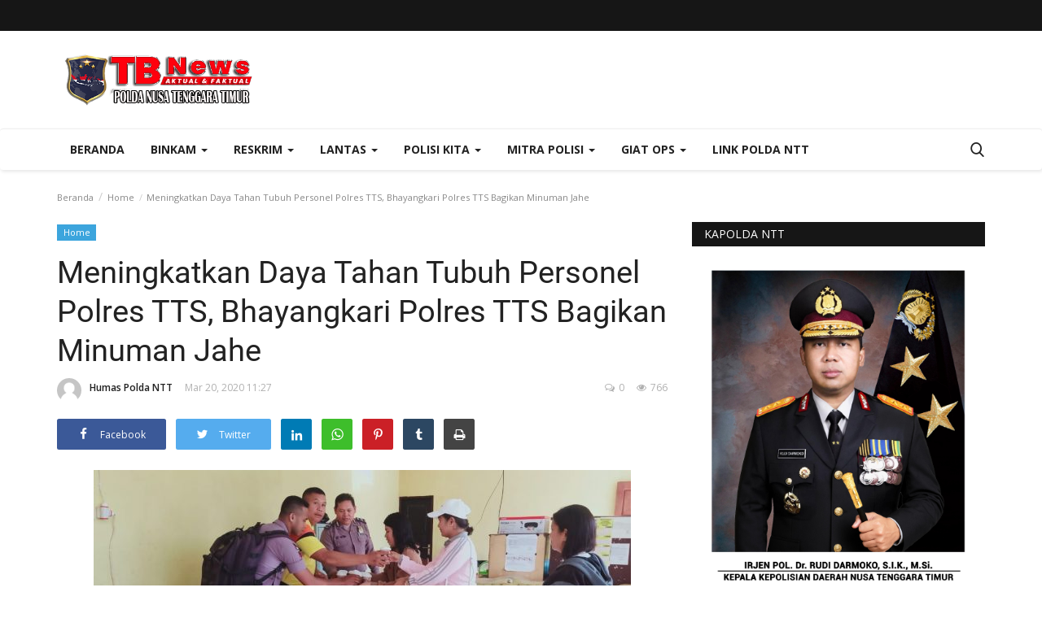

--- FILE ---
content_type: text/html; charset=UTF-8
request_url: https://tribratanewsntt.com/meningkatkan-daya-tahan-tubuh-personel-polres-tts-bhayangkari-polres-tts-bagikan-minuman-jahe
body_size: 33241
content:
<!DOCTYPE html>
<html lang="en">
<head>
    <meta charset="utf-8">
    <meta http-equiv="X-UA-Compatible" content="IE=edge">
    <meta name="viewport" content="width=device-width, initial-scale=1">
    <title>Meningkatkan Daya Tahan Tubuh Personel Polres TTS, Bhayangkari Polres TTS Bagikan Minuman Jahe - Tribrata News - Polda NTT</title>
    <meta name="description" content=""/>
    <meta name="keywords" content=""/>
    <meta name="author" content="Codingest"/>
    <meta property="og:locale" content="en_US"/>
    <meta property="og:site_name" content="Tribrata News"/>
    <meta property="og:type" content="article"/>
    <meta property="og:title" content="Meningkatkan Daya Tahan Tubuh Personel Polres TTS, Bhayangkari Polres TTS Bagikan Minuman Jahe"/>
    <meta property="og:description" content=""/>
    <meta property="og:url" content="https://tribratanewsntt.com/meningkatkan-daya-tahan-tubuh-personel-polres-tts-bhayangkari-polres-tts-bagikan-minuman-jahe"/>
    <meta property="og:image" content="uploads/old/2020/03/1-6-660x330.jpg"/>
    <meta property="og:image:width" content="750"/>
    <meta property="og:image:height" content="500"/>
    <meta property="article:author" content="Humas Polda NTT"/>
    <meta property="fb:app_id" content=""/>
    <meta property="article:published_time" content="2020-03-20 11:27:21"/>
    <meta property="article:modified_time" content="2020-03-20 11:27:21"/>
    <meta name="twitter:card" content="summary_large_image"/>
    <meta name="twitter:site" content="@Tribrata News"/>
    <meta name="twitter:creator" content="@Humas Polda NTT"/>
    <meta name="twitter:title" content="Meningkatkan Daya Tahan Tubuh Personel Polres TTS, Bhayangkari Polres TTS Bagikan Minuman Jahe"/>
    <meta name="twitter:description" content=""/>
    <meta name="twitter:image" content="uploads/old/2020/03/1-6-660x330.jpg"/>
    <link rel="canonical" href="https://tribratanewsntt.com/meningkatkan-daya-tahan-tubuh-personel-polres-tts-bhayangkari-polres-tts-bagikan-minuman-jahe"/>
    <link rel="alternate" href="https://tribratanewsntt.com/" hreflang="indo"/>
    <link rel="shortcut icon" type="image/png" href="https://tribratanewsntt.com/uploads/logo/logo_5e8e1d4b87940.png"/>
    <!-- Font-icons CSS -->
    <link href="https://tribratanewsntt.com/assets/vendor/font-icons/css/varient-icons.min.css" rel="stylesheet"/>
    <link href="https://fonts.googleapis.com/css?family=Open+Sans:300,400,600,700&amp;subset=cyrillic-ext,greek-ext,latin-ext,vietnamese" rel="stylesheet">    <link href="https://fonts.googleapis.com/css?family=Roboto:300,400,500,700&amp;subset=cyrillic-ext,greek-ext,latin-ext,vietnamese" rel="stylesheet">    
    <!-- Plugins -->
    <link href="https://tribratanewsntt.com/assets/css/plugins-1.6.css" rel="stylesheet"/>
    <style>
    </style>
    <link href="https://tribratanewsntt.com/assets/css/tribrata-style.css" rel="stylesheet"/>
    <link href="https://tribratanewsntt.com/assets/css/tribrata-featured-style.css" rel="stylesheet"/>
    <!-- Color CSS -->
    <link href="https://tribratanewsntt.com/assets/css/colors/red.min.css" rel="stylesheet"/>
    <!--Include Font Style-->
    <style>
    body {font-family: "Open Sans", Helvetica, Arial, sans-serif  } .font-1,.post-content .post-summary {font-family: "Roboto", Helvetica, Arial, sans-serif}.font-text{font-family: "Verdana","Open Sans", Helvetica, Arial, sans-serif}.h1, .h2, .h3, .h4, .h5, .h6, h1, h2, h3, h4, h5, h6 {font-family: "Roboto", Helvetica, Arial, sans-serif}.section-mid-title .title {font-family: "Roboto", Helvetica, Arial, sans-serif}.section .section-content .title {font-family: "Roboto", Helvetica, Arial, sans-serif}.section .section-head .title {font-family: "Open Sans", Helvetica, Arial, sans-serif}.sidebar-widget .widget-head .title {font-family: "Open Sans", Helvetica, Arial, sans-serif}.post-content .post-text {font-family: "Verdana","Open Sans", Helvetica, Arial, sans-serif}
    .top-bar,.news-ticker-title,.section .section-head .title,.sidebar-widget .widget-head,.section-mid-title .title, #comments .comment-section > .nav-tabs > .active > a {
        background-color: #161616    }
    .section .section-head,.section-mid-title, .comment-section .nav-tabs {
        border-bottom: 2px solid #161616;
    }
    .post-content .post-summary h2 {font-family: "Verdana","Open Sans", Helvetica, Arial, sans-serif}
</style>    <script>var rtl = false;</script>
    <!-- jQuery 2.1.4 -->
    <script src="https://tribratanewsntt.com/assets/admin/js/jquery.min.js"></script>

    <!-- HTML5 shim and Respond.js for IE8 support of HTML5 elements and media queries -->
    <!-- WARNING: Respond.js doesn't work if you view the page via file:// -->
    <!--[if lt IE 9]>
    <script src="https://oss.maxcdn.com/html5shiv/3.7.3/html5shiv.min.js"></script>
    <script src="https://oss.maxcdn.com/respond/1.4.2/respond.min.js"></script>
    <![endif]-->
</head>
<body>
<header id="header">
    <div class="top-bar">
    <div class="container">
        <div class="col-sm-12">
            <div class="row">
                <ul class="top-menu top-menu-left">
                    <!--Print top menu pages-->
                                                                                                                                                                                                                                                                                                                                                                                                                                                                                                                                                                                                                                                                                                                                                                                                                                                                                                                                                                                                                                                                                                                                                                                                                                                            </ul>
                <ul class="top-menu top-menu-right">
                                        <!--Check auth-->
                                                                                                    </ul>
            </div>
        </div>
    </div><!--/.container-->
</div><!--/.top-bar-->
    <div class="logo-banner">
        <div class="container">
            <div class="col-sm-12">
                <div class="row">
                    <div class="left">
                        <a href="https://tribratanewsntt.com/">
                            <img src="https://tribratanewsntt.com/uploads/logo/kapolda_628ddd74e8085.png" alt="logo" class="logo">
                        </a>
                    </div>
                    <div class="right">
                        <div class="pull-right">
                            <!--Include banner-->
                            

    
    
        
            
            
        

        
    

                        </div>
                    </div>
                </div>
            </div>
        </div><!--/.container-->
    </div><!--/.top-bar-->
    <nav class="navbar navbar-default main-menu megamenu">
    <div class="container">
                <!-- Collect the nav links, forms, and other content for toggling -->
        <div class="collapse navbar-collapse">
            <div class="row">
                <ul class="nav navbar-nav">
                    <li class="">
                        <a href="https://tribratanewsntt.com/">
                            Beranda                        </a>
                    </li>
                                        <li class="dropdown megamenu-fw mega-li-2 ">
    <a href="https://tribratanewsntt.com/category/binkam" class="dropdown-toggle disabled" data-toggle="dropdown" role="button" aria-expanded="false">Binkam <span class="caret"></span></a>
    <!--Check if has posts-->
            <ul class="dropdown-menu megamenu-content dropdown-top" role="menu" aria-expanded="true" data-mega-ul="2">
            <li>
                <div class="sub-menu-left">
                    <ul class="nav-sub-categories">
                        <li data-category-filter="all" class="li-sub-category active">
                            <a href="https://tribratanewsntt.com/category/binkam">
                                Semua                            </a>
                        </li>
                        <!--Subcategories-->
                                                            <li data-category-filter="sabhara-4" class="li-sub-category">
                                        <a href="https://tribratanewsntt.com/category/sabhara">
                                            Sabhara                                        </a>
                                    </li>
                                                                    <li data-category-filter="binmas-5" class="li-sub-category">
                                        <a href="https://tribratanewsntt.com/category/binmas">
                                            Binmas                                        </a>
                                    </li>
                                                    </ul>
                </div>
                <div class="sub-menu-right">
                    <div class="sub-menu-inner filter-all active">
                        <div class="row row-menu-right">
                            <!--Posts-->
                                                                    <div class="col-sm-3 menu-post-item">
                                            <div class="post-item-image">
                                                <a href="https://tribratanewsntt.com/gelar-patroli-dini-hari-tim-raimas-polda-ntt-bubarkan-sekelompok-pemuda-yang-pesta-miras">
                                                    <img src="https://tribratanewsntt.com/assets/img/img_bg_mid.jpg" data-src="https://tribratanewsntt.com/uploads/images/image_380x226_628b34f5de1a8.jpg" alt="Gelar-Patroli-Dini-Hari,-Tim-Raimas-Polda-NTT-Bubarkan-Sekelompok-Pemuda-yang-Pesta-Miras" class="lazyload img-responsive img-post" onerror="javascript:this.src='https://tribratanewsntt.com/assets/img/img_bg_mid.jpg'"/>



                                                </a>
                                            </div>
                                            <h3 class="title">
                                                <a href="https://tribratanewsntt.com/gelar-patroli-dini-hari-tim-raimas-polda-ntt-bubarkan-sekelompok-pemuda-yang-pesta-miras">Gelar Patroli Dini Hari, Tim Raimas Polda NTT...</a>
                                            </h3>
                                            <p class="post-meta">
                                                    <a href="https://tribratanewsntt.com/profile/humaspolda">Humas Polda NTT</a>
    <span>Mei 23, 2022</span>
    <span><i class="icon-comment"></i>0</span>
    <span class="m-r-0"><i class="icon-eye"></i>15287</span>
                                            </p>
                                        </div>
                                                                            <div class="col-sm-3 menu-post-item">
                                            <div class="post-item-image">
                                                <a href="https://tribratanewsntt.com/patroli-dini-hari-personel-raimas-ditsamapta-polda-ntt-bubarkan-warga-yang-pesta-miras">
                                                    <img src="https://tribratanewsntt.com/assets/img/img_bg_mid.jpg" data-src="https://tribratanewsntt.com/uploads/images/image_380x226_6285c590524e0.jpg" alt="Patroli-Dini-Hari,-Personel-Raimas-Ditsamapta-Polda-NTT-Bubarkan-Warga-yang-Pesta-Miras" class="lazyload img-responsive img-post" onerror="javascript:this.src='https://tribratanewsntt.com/assets/img/img_bg_mid.jpg'"/>



                                                </a>
                                            </div>
                                            <h3 class="title">
                                                <a href="https://tribratanewsntt.com/patroli-dini-hari-personel-raimas-ditsamapta-polda-ntt-bubarkan-warga-yang-pesta-miras">Patroli Dini Hari, Personel Raimas Ditsamapta...</a>
                                            </h3>
                                            <p class="post-meta">
                                                    <a href="https://tribratanewsntt.com/profile/humaspolda">Humas Polda NTT</a>
    <span>Mei 19, 2022</span>
    <span><i class="icon-comment"></i>0</span>
    <span class="m-r-0"><i class="icon-eye"></i>11645</span>
                                            </p>
                                        </div>
                                                                            <div class="col-sm-3 menu-post-item">
                                            <div class="post-item-image">
                                                <a href="https://tribratanewsntt.com/wujudkan-kota-kupang-yang-aman-dan-kondusif-personel-raimas-ditsamapta-polda-ntt-gelar-patroli-malam">
                                                    <img src="https://tribratanewsntt.com/assets/img/img_bg_mid.jpg" data-src="https://tribratanewsntt.com/uploads/images/image_380x226_627dba9f9da95.jpg" alt="Wujudkan-Kota-Kupang-yang-Aman-dan-Kondusif,-Personel-Raimas-Ditsamapta-Polda-NTT-Gelar-Patroli-Malam" class="lazyload img-responsive img-post" onerror="javascript:this.src='https://tribratanewsntt.com/assets/img/img_bg_mid.jpg'"/>



                                                </a>
                                            </div>
                                            <h3 class="title">
                                                <a href="https://tribratanewsntt.com/wujudkan-kota-kupang-yang-aman-dan-kondusif-personel-raimas-ditsamapta-polda-ntt-gelar-patroli-malam">Wujudkan Kota Kupang yang Aman dan Kondusif,...</a>
                                            </h3>
                                            <p class="post-meta">
                                                    <a href="https://tribratanewsntt.com/profile/humaspolda">Humas Polda NTT</a>
    <span>Mei 13, 2022</span>
    <span><i class="icon-comment"></i>0</span>
    <span class="m-r-0"><i class="icon-eye"></i>11061</span>
                                            </p>
                                        </div>
                                                                            <div class="col-sm-3 menu-post-item">
                                            <div class="post-item-image">
                                                <a href="https://tribratanewsntt.com/putus-rantai-penyebaran-covid-19-personel-ditbinmas-polda-ntt-gelar-patroli-di-empat-kelurahan-beri-imbauan-prokes">
                                                    <img src="https://tribratanewsntt.com/assets/img/img_bg_mid.jpg" data-src="https://tribratanewsntt.com/uploads/images/image_380x226_627ca531160dd.jpg" alt="Putus-Rantai-Penyebaran-Covid-19,-Personel-Ditbinmas-Polda-NTT-Gelar-Patroli-di-Empat-Kelurahan-Beri-Imbauan-Prokes" class="lazyload img-responsive img-post" onerror="javascript:this.src='https://tribratanewsntt.com/assets/img/img_bg_mid.jpg'"/>



                                                </a>
                                            </div>
                                            <h3 class="title">
                                                <a href="https://tribratanewsntt.com/putus-rantai-penyebaran-covid-19-personel-ditbinmas-polda-ntt-gelar-patroli-di-empat-kelurahan-beri-imbauan-prokes">Putus Rantai Penyebaran Covid 19, Personel Ditbinmas...</a>
                                            </h3>
                                            <p class="post-meta">
                                                    <a href="https://tribratanewsntt.com/profile/humaspolda">Humas Polda NTT</a>
    <span>Mei 12, 2022</span>
    <span><i class="icon-comment"></i>0</span>
    <span class="m-r-0"><i class="icon-eye"></i>10312</span>
                                            </p>
                                        </div>
                                                            </div>
                    </div>
                                                    <div class="sub-menu-inner filter-sabhara-4">
                                    <div class="row row-menu-right">
                                                                                                                                            <div class="col-sm-3 menu-post-item">
                                                        <div class="post-item-image post-item-image-mn">
                                                            <a href="https://tribratanewsntt.com/tertibkan-pengendara-tak-tertib-berlalu-lintas-personel-ditsamapta-polda-ntt-amankan-puluhan-kendaraan">
                                                                <img src="https://tribratanewsntt.com/assets/img/img_bg_mid.jpg" alt="bg" class="img-responsive img-bg"/>
<div class="img-container">
<img src="https://tribratanewsntt.com/assets/img/img_bg_mid.jpg" data-src="https://tribratanewsntt.com/uploads/old/2020/01/IMG-20200108-WA0308.jpg" alt="Tertibkan-Pengendara-tak-Tertib-Berlalu-Lintas,-Personel-Ditsamapta-Polda-NTT-Amankan-Puluhan-Kendaraan" class="lazyload img-cover"/>
</div>



                                                            </a>
                                                        </div>
                                                        <h3 class="title">
                                                            <a href="https://tribratanewsntt.com/tertibkan-pengendara-tak-tertib-berlalu-lintas-personel-ditsamapta-polda-ntt-amankan-puluhan-kendaraan">Tertibkan Pengendara tak Tertib Berlalu Lintas,...</a>
                                                        </h3>
                                                        <p class="post-meta">
                                                                <a href="https://tribratanewsntt.com/profile/humaspolda">Humas Polda NTT</a>
    <span>Jan 8, 2020</span>
    <span><i class="icon-comment"></i>0</span>
    <span class="m-r-0"><i class="icon-eye"></i>4638</span>
                                                        </p>
                                                    </div>
                                                                                                                                                    <div class="col-sm-3 menu-post-item">
                                                        <div class="post-item-image post-item-image-mn">
                                                            <a href="https://tribratanewsntt.com/personel-dalmas-polres-belu-turun-tangan-atasi-kemacetan-di-wilayah-pasar-baru">
                                                                <img src="https://tribratanewsntt.com/assets/img/img_bg_mid.jpg" alt="bg" class="img-responsive img-bg"/>
<div class="img-container">
<img src="https://tribratanewsntt.com/assets/img/img_bg_mid.jpg" data-src="https://tribratanewsntt.com/uploads/old/2019/09/sabhara-1-660x330.jpg" alt="Personel-Dalmas-Polres-Belu-Turun-Tangan-atasi-Kemacetan-di-Wilayah-Pasar-Baru" class="lazyload img-cover"/>
</div>



                                                            </a>
                                                        </div>
                                                        <h3 class="title">
                                                            <a href="https://tribratanewsntt.com/personel-dalmas-polres-belu-turun-tangan-atasi-kemacetan-di-wilayah-pasar-baru">Personel Dalmas Polres Belu Turun Tangan atasi...</a>
                                                        </h3>
                                                        <p class="post-meta">
                                                                <a href="https://tribratanewsntt.com/profile/humaspolda">Humas Polda NTT</a>
    <span>Sep 24, 2019</span>
    <span><i class="icon-comment"></i>0</span>
    <span class="m-r-0"><i class="icon-eye"></i>4842</span>
                                                        </p>
                                                    </div>
                                                                                                                                                    <div class="col-sm-3 menu-post-item">
                                                        <div class="post-item-image post-item-image-mn">
                                                            <a href="https://tribratanewsntt.com/quick-wins-personel-ditsamapta-polda-ntt-ingatkan-pedagang-pasar-oeba-jaga-kebersihan-lingkungan-pasar">
                                                                <img src="https://tribratanewsntt.com/assets/img/img_bg_mid.jpg" alt="bg" class="img-responsive img-bg"/>
<div class="img-container">
<img src="https://tribratanewsntt.com/assets/img/img_bg_mid.jpg" data-src="https://tribratanewsntt.com/uploads/old/2019/06/20190627_093234.jpg" alt="Quick-Wins,-Personel-Ditsamapta-Polda-NTT-Ingatkan-Pedagang-Pasar-Oeba-Jaga-Kebersihan-Lingkungan-Pasar" class="lazyload img-cover"/>
</div>



                                                            </a>
                                                        </div>
                                                        <h3 class="title">
                                                            <a href="https://tribratanewsntt.com/quick-wins-personel-ditsamapta-polda-ntt-ingatkan-pedagang-pasar-oeba-jaga-kebersihan-lingkungan-pasar">Quick Wins, Personel Ditsamapta Polda NTT Ingatkan...</a>
                                                        </h3>
                                                        <p class="post-meta">
                                                                <a href="https://tribratanewsntt.com/profile/humaspolda">Humas Polda NTT</a>
    <span>Jun 14, 2019</span>
    <span><i class="icon-comment"></i>0</span>
    <span class="m-r-0"><i class="icon-eye"></i>4719</span>
                                                        </p>
                                                    </div>
                                                                                                                                                    <div class="col-sm-3 menu-post-item">
                                                        <div class="post-item-image post-item-image-mn">
                                                            <a href="https://tribratanewsntt.com/wujud-kepedulian-personel-unit-k9-ditsamapta-polda-ntt-bedah-rumah-milik-warga-liliba">
                                                                <img src="https://tribratanewsntt.com/assets/img/img_bg_mid.jpg" alt="bg" class="img-responsive img-bg"/>
<div class="img-container">
<img src="https://tribratanewsntt.com/assets/img/img_bg_mid.jpg" data-src="https://tribratanewsntt.com/uploads/old/2019/05/20190506_100330.jpg" alt="Wujud-Kepedulian,-Personel-Unit-K9-Ditsamapta-Polda-NTT-Bedah-Rumah-Milik-Warga-Liliba" class="lazyload img-cover"/>
</div>



                                                            </a>
                                                        </div>
                                                        <h3 class="title">
                                                            <a href="https://tribratanewsntt.com/wujud-kepedulian-personel-unit-k9-ditsamapta-polda-ntt-bedah-rumah-milik-warga-liliba">Wujud Kepedulian, Personel Unit K9 Ditsamapta...</a>
                                                        </h3>
                                                        <p class="post-meta">
                                                                <a href="https://tribratanewsntt.com/profile/humaspolda">Humas Polda NTT</a>
    <span>Mei 6, 2019</span>
    <span><i class="icon-comment"></i>0</span>
    <span class="m-r-0"><i class="icon-eye"></i>5579</span>
                                                        </p>
                                                    </div>
                                                                                                                                                                                                                                                                                    </div>
                                </div>
                                                            <div class="sub-menu-inner filter-binmas-5">
                                    <div class="row row-menu-right">
                                                                                                                                            <div class="col-sm-3 menu-post-item">
                                                        <div class="post-item-image post-item-image-mn">
                                                            <a href="https://tribratanewsntt.com/bhabinkamtibmas-imbau-warga-desa-bolubokat-jaga-kamtibmas">
                                                                <img src="https://tribratanewsntt.com/assets/img/img_bg_mid.jpg" alt="bg" class="img-responsive img-bg"/>
<div class="img-container">
<img src="https://tribratanewsntt.com/assets/img/img_bg_mid.jpg" data-src="https://tribratanewsntt.com/uploads/old/2019/10/20191014_145527.jpg" alt="Bhabinkamtibmas-Imbau-Warga-Desa-Bolubokat-Jaga-Kamtibmas" class="lazyload img-cover"/>
</div>



                                                            </a>
                                                        </div>
                                                        <h3 class="title">
                                                            <a href="https://tribratanewsntt.com/bhabinkamtibmas-imbau-warga-desa-bolubokat-jaga-kamtibmas">Bhabinkamtibmas Imbau Warga Desa Bolubokat Jaga...</a>
                                                        </h3>
                                                        <p class="post-meta">
                                                                <a href="https://tribratanewsntt.com/profile/humaspolda">Humas Polda NTT</a>
    <span>Okt 14, 2019</span>
    <span><i class="icon-comment"></i>0</span>
    <span class="m-r-0"><i class="icon-eye"></i>4919</span>
                                                        </p>
                                                    </div>
                                                                                                                                                    <div class="col-sm-3 menu-post-item">
                                                        <div class="post-item-image post-item-image-mn">
                                                            <a href="https://tribratanewsntt.com/bhabinkamtibmas-polres-ttu-sosialisasi-tentang-kenakalan-remaja-di-sma-santo-gabriel-noemuti">
                                                                <img src="https://tribratanewsntt.com/assets/img/img_bg_mid.jpg" alt="bg" class="img-responsive img-bg"/>
<div class="img-container">
<img src="https://tribratanewsntt.com/assets/img/img_bg_mid.jpg" data-src="https://tribratanewsntt.com/uploads/old/2019/08/20190824_142923.jpg" alt="Bhabinkamtibmas-Polres-TTU-Sosialisasi-Tentang-Kenakalan-Remaja-di-SMA-Santo-Gabriel-Noemuti" class="lazyload img-cover"/>
</div>



                                                            </a>
                                                        </div>
                                                        <h3 class="title">
                                                            <a href="https://tribratanewsntt.com/bhabinkamtibmas-polres-ttu-sosialisasi-tentang-kenakalan-remaja-di-sma-santo-gabriel-noemuti">Bhabinkamtibmas Polres TTU Sosialisasi Tentang...</a>
                                                        </h3>
                                                        <p class="post-meta">
                                                                <a href="https://tribratanewsntt.com/profile/humaspolda">Humas Polda NTT</a>
    <span>Agu 24, 2019</span>
    <span><i class="icon-comment"></i>0</span>
    <span class="m-r-0"><i class="icon-eye"></i>4831</span>
                                                        </p>
                                                    </div>
                                                                                                                                                    <div class="col-sm-3 menu-post-item">
                                                        <div class="post-item-image post-item-image-mn">
                                                            <a href="https://tribratanewsntt.com/ditbinmas-polda-ntt-gencar-beri-penyuluhan-kepada-para-pelajar-terkait-kamtibmas">
                                                                <img src="https://tribratanewsntt.com/assets/img/img_bg_mid.jpg" alt="bg" class="img-responsive img-bg"/>
<div class="img-container">
<img src="https://tribratanewsntt.com/assets/img/img_bg_mid.jpg" data-src="https://tribratanewsntt.com/uploads/old/2019/06/20190626_113633.jpg" alt="Ditbinmas-Polda-NTT-Gencar-Beri-Penyuluhan-Kepada-Para-Pelajar-Terkait-Kamtibmas" class="lazyload img-cover"/>
</div>



                                                            </a>
                                                        </div>
                                                        <h3 class="title">
                                                            <a href="https://tribratanewsntt.com/ditbinmas-polda-ntt-gencar-beri-penyuluhan-kepada-para-pelajar-terkait-kamtibmas">Ditbinmas Polda NTT Gencar Beri Penyuluhan Kepada...</a>
                                                        </h3>
                                                        <p class="post-meta">
                                                                <a href="https://tribratanewsntt.com/profile/humaspolda">Humas Polda NTT</a>
    <span>Jun 24, 2019</span>
    <span><i class="icon-comment"></i>0</span>
    <span class="m-r-0"><i class="icon-eye"></i>4855</span>
                                                        </p>
                                                    </div>
                                                                                                                                                    <div class="col-sm-3 menu-post-item">
                                                        <div class="post-item-image post-item-image-mn">
                                                            <a href="https://tribratanewsntt.com/bhabinkamtibmas-polres-manggarai-bantu-warga-buat-jalan-setapak">
                                                                <img src="https://tribratanewsntt.com/assets/img/img_bg_mid.jpg" alt="bg" class="img-responsive img-bg"/>
<div class="img-container">
<img src="https://tribratanewsntt.com/assets/img/img_bg_mid.jpg" data-src="https://tribratanewsntt.com/uploads/old/2019/05/20190528_125758-01.jpeg" alt="Bhabinkamtibmas-Polres-Manggarai-Bantu-Warga-Buat-Jalan-Setapak" class="lazyload img-cover"/>
</div>



                                                            </a>
                                                        </div>
                                                        <h3 class="title">
                                                            <a href="https://tribratanewsntt.com/bhabinkamtibmas-polres-manggarai-bantu-warga-buat-jalan-setapak">Bhabinkamtibmas Polres Manggarai Bantu Warga...</a>
                                                        </h3>
                                                        <p class="post-meta">
                                                                <a href="https://tribratanewsntt.com/profile/humaspolda">Humas Polda NTT</a>
    <span>Mei 28, 2019</span>
    <span><i class="icon-comment"></i>0</span>
    <span class="m-r-0"><i class="icon-eye"></i>4963</span>
                                                        </p>
                                                    </div>
                                                                                                                                                                                                                                                                                    </div>
                                </div>
                                            </div>
            </li>
        </ul>
    </li><li class="dropdown megamenu-fw mega-li-6 ">
    <a href="https://tribratanewsntt.com/category/reskrim" class="dropdown-toggle disabled" data-toggle="dropdown" role="button" aria-expanded="false">Reskrim <span class="caret"></span></a>
    <!--Check if has posts-->
            <ul class="dropdown-menu megamenu-content dropdown-top" role="menu" aria-expanded="true" data-mega-ul="6">
            <li>
                <div class="sub-menu-left">
                    <ul class="nav-sub-categories">
                        <li data-category-filter="all" class="li-sub-category active">
                            <a href="https://tribratanewsntt.com/category/reskrim">
                                Semua                            </a>
                        </li>
                        <!--Subcategories-->
                                                            <li data-category-filter="pideksus-7" class="li-sub-category">
                                        <a href="https://tribratanewsntt.com/category/pideksus">
                                            Pideksus                                        </a>
                                    </li>
                                                                    <li data-category-filter="pidkor-8" class="li-sub-category">
                                        <a href="https://tribratanewsntt.com/category/pidkor">
                                            Pidkor                                        </a>
                                    </li>
                                                                    <li data-category-filter="pidum-9" class="li-sub-category">
                                        <a href="https://tribratanewsntt.com/category/pidum">
                                            Pidum                                        </a>
                                    </li>
                                                                    <li data-category-filter="pidter-10" class="li-sub-category">
                                        <a href="https://tribratanewsntt.com/category/pidter">
                                            Pidter                                        </a>
                                    </li>
                                                                    <li data-category-filter="narkoba-11" class="li-sub-category">
                                        <a href="https://tribratanewsntt.com/category/narkoba">
                                            Narkoba                                        </a>
                                    </li>
                                                    </ul>
                </div>
                <div class="sub-menu-right">
                    <div class="sub-menu-inner filter-all active">
                        <div class="row row-menu-right">
                            <!--Posts-->
                                                                    <div class="col-sm-3 menu-post-item">
                                            <div class="post-item-image">
                                                <a href="https://tribratanewsntt.com/polda-ntt-lakukan-ekshumasi-dan-otopsi-korban-anak-dirreskrimum-tegaskan-komitmen-ungkap-kebenaran">
                                                    <img src="https://tribratanewsntt.com/assets/img/img_bg_mid.jpg" data-src="https://tribratanewsntt.com/uploads/images/image_380x226_696887fa8f531.jpg" alt="Polda-NTT-Lakukan-Ekshumasi-dan-Otopsi-Korban-Anak,-Dirreskrimum-Tegaskan-Komitmen-Ungkap-Kebenaran" class="lazyload img-responsive img-post" onerror="javascript:this.src='https://tribratanewsntt.com/assets/img/img_bg_mid.jpg'"/>



                                                </a>
                                            </div>
                                            <h3 class="title">
                                                <a href="https://tribratanewsntt.com/polda-ntt-lakukan-ekshumasi-dan-otopsi-korban-anak-dirreskrimum-tegaskan-komitmen-ungkap-kebenaran">Polda NTT Lakukan Ekshumasi dan Otopsi Korban...</a>
                                            </h3>
                                            <p class="post-meta">
                                                    <a href="https://tribratanewsntt.com/profile/humaspolda">Humas Polda NTT</a>
    <span>Jan 15, 2026</span>
    <span><i class="icon-comment"></i>0</span>
    <span class="m-r-0"><i class="icon-eye"></i>105</span>
                                            </p>
                                        </div>
                                                                            <div class="col-sm-3 menu-post-item">
                                            <div class="post-item-image">
                                                <a href="https://tribratanewsntt.com/polres-manggarai-tinjau-lahan-penanaman-jagung-serentak-dukung-program-ketahanan-pangan">
                                                    <img src="https://tribratanewsntt.com/assets/img/img_bg_mid.jpg" data-src="https://tribratanewsntt.com/uploads/images/image_380x226_68ae95851b27e.jpg" alt="Polres-Manggarai-Tinjau-Lahan-Penanaman-Jagung-Serentak-Dukung-Program-Ketahanan-Pangan" class="lazyload img-responsive img-post" onerror="javascript:this.src='https://tribratanewsntt.com/assets/img/img_bg_mid.jpg'"/>



                                                </a>
                                            </div>
                                            <h3 class="title">
                                                <a href="https://tribratanewsntt.com/polres-manggarai-tinjau-lahan-penanaman-jagung-serentak-dukung-program-ketahanan-pangan">Polres Manggarai Tinjau Lahan Penanaman Jagung...</a>
                                            </h3>
                                            <p class="post-meta">
                                                    <a href="https://tribratanewsntt.com/profile/humaspolda">Humas Polda NTT</a>
    <span>Agu 27, 2025</span>
    <span><i class="icon-comment"></i>0</span>
    <span class="m-r-0"><i class="icon-eye"></i>664</span>
                                            </p>
                                        </div>
                                                                            <div class="col-sm-3 menu-post-item">
                                            <div class="post-item-image">
                                                <a href="https://tribratanewsntt.com/satresnarkoba-polres-mabar-berhasil-ungkap-kasus-narkotika-di-labuan-bajo">
                                                    <img src="https://tribratanewsntt.com/assets/img/img_bg_mid.jpg" data-src="https://tribratanewsntt.com/uploads/images/image_380x226_679b1653247bf.jpg" alt="Satresnarkoba-Polres-Mabar-Berhasil-Ungkap-Kasus-Narkotika-di-Labuan-Bajo" class="lazyload img-responsive img-post" onerror="javascript:this.src='https://tribratanewsntt.com/assets/img/img_bg_mid.jpg'"/>



                                                </a>
                                            </div>
                                            <h3 class="title">
                                                <a href="https://tribratanewsntt.com/satresnarkoba-polres-mabar-berhasil-ungkap-kasus-narkotika-di-labuan-bajo">Satresnarkoba Polres Mabar Berhasil Ungkap Kasus...</a>
                                            </h3>
                                            <p class="post-meta">
                                                    <a href="https://tribratanewsntt.com/profile/humaspolda">Humas Polda NTT</a>
    <span>Jan 30, 2025</span>
    <span><i class="icon-comment"></i>0</span>
    <span class="m-r-0"><i class="icon-eye"></i>2455</span>
                                            </p>
                                        </div>
                                                                            <div class="col-sm-3 menu-post-item">
                                            <div class="post-item-image">
                                                <a href="https://tribratanewsntt.com/pastikan-mudik-lebaran-aman-ditreskrimsus-polda-ntt-rutin-awasi-spbu-di-kota-kupang">
                                                    <img src="https://tribratanewsntt.com/assets/img/img_bg_mid.jpg" data-src="https://tribratanewsntt.com/uploads/images/image_380x226_6610cd45b0e31.jpg" alt="Pastikan-Mudik-Lebaran-Aman,-Ditreskrimsus-Polda-NTT-Rutin-Awasi-SPBU-di-Kota-Kupang" class="lazyload img-responsive img-post" onerror="javascript:this.src='https://tribratanewsntt.com/assets/img/img_bg_mid.jpg'"/>



                                                </a>
                                            </div>
                                            <h3 class="title">
                                                <a href="https://tribratanewsntt.com/pastikan-mudik-lebaran-aman-ditreskrimsus-polda-ntt-rutin-awasi-spbu-di-kota-kupang">Pastikan Mudik Lebaran Aman, Ditreskrimsus Polda...</a>
                                            </h3>
                                            <p class="post-meta">
                                                    <a href="https://tribratanewsntt.com/profile/humaspolda">Humas Polda NTT</a>
    <span>Apr 6, 2024</span>
    <span><i class="icon-comment"></i>0</span>
    <span class="m-r-0"><i class="icon-eye"></i>2976</span>
                                            </p>
                                        </div>
                                                            </div>
                    </div>
                                                    <div class="sub-menu-inner filter-pideksus-7">
                                    <div class="row row-menu-right">
                                                                            </div>
                                </div>
                                                            <div class="sub-menu-inner filter-pidkor-8">
                                    <div class="row row-menu-right">
                                                                                                                                            <div class="col-sm-3 menu-post-item">
                                                        <div class="post-item-image post-item-image-mn">
                                                            <a href="https://tribratanewsntt.com/penyidik-tipidkor-polres-ngada-tahap-ii-kasus-penyalahgunaan-dana-desa">
                                                                <img src="https://tribratanewsntt.com/assets/img/img_bg_mid.jpg" alt="bg" class="img-responsive img-bg"/>
<div class="img-container">
<img src="https://tribratanewsntt.com/assets/img/img_bg_mid.jpg" data-src="https://tribratanewsntt.com/uploads/old/2019/09/20190911_132042.jpg" alt="Penyidik-Tipidkor-Polres-Ngada-Tahap-II-Kasus-Penyalahgunaan-Dana-Desa" class="lazyload img-cover"/>
</div>



                                                            </a>
                                                        </div>
                                                        <h3 class="title">
                                                            <a href="https://tribratanewsntt.com/penyidik-tipidkor-polres-ngada-tahap-ii-kasus-penyalahgunaan-dana-desa">Penyidik Tipidkor Polres Ngada Tahap II Kasus...</a>
                                                        </h3>
                                                        <p class="post-meta">
                                                                <a href="https://tribratanewsntt.com/profile/humaspolda">Humas Polda NTT</a>
    <span>Sep 11, 2019</span>
    <span><i class="icon-comment"></i>0</span>
    <span class="m-r-0"><i class="icon-eye"></i>6354</span>
                                                        </p>
                                                    </div>
                                                                                    </div>
                                </div>
                                                            <div class="sub-menu-inner filter-pidum-9">
                                    <div class="row row-menu-right">
                                                                                                                                            <div class="col-sm-3 menu-post-item">
                                                        <div class="post-item-image post-item-image-mn">
                                                            <a href="https://tribratanewsntt.com/ditreskrimum-polda-ntt-amankan-pelaku-judi-bola-guling">
                                                                <img src="https://tribratanewsntt.com/assets/img/img_bg_mid.jpg" alt="bg" class="img-responsive img-bg"/>
<div class="img-container">
<img src="https://tribratanewsntt.com/assets/img/img_bg_mid.jpg" data-src="https://tribratanewsntt.com/uploads/old/2019/01/20190110_141206.jpg" alt="Ditreskrimum-Polda-NTT-Amankan-Pelaku-Judi-Bola-Guling" class="lazyload img-cover"/>
</div>



                                                            </a>
                                                        </div>
                                                        <h3 class="title">
                                                            <a href="https://tribratanewsntt.com/ditreskrimum-polda-ntt-amankan-pelaku-judi-bola-guling">Ditreskrimum Polda NTT Amankan Pelaku Judi Bola...</a>
                                                        </h3>
                                                        <p class="post-meta">
                                                                <a href="https://tribratanewsntt.com/profile/humaspolda">Humas Polda NTT</a>
    <span>Jan 10, 2019</span>
    <span><i class="icon-comment"></i>0</span>
    <span class="m-r-0"><i class="icon-eye"></i>5353</span>
                                                        </p>
                                                    </div>
                                                                                                                                                    <div class="col-sm-3 menu-post-item">
                                                        <div class="post-item-image post-item-image-mn">
                                                            <a href="https://tribratanewsntt.com/jatanras-polres-mabar-bekuk-terduga-pelaku-jambret-di-labuan-bajo-9077">
                                                                <img src="https://tribratanewsntt.com/assets/img/img_bg_mid.jpg" alt="bg" class="img-responsive img-bg"/>
<div class="img-container">
<img src="https://tribratanewsntt.com/assets/img/img_bg_mid.jpg" data-src="https://tribratanewsntt.com/uploads/old/2018/09/PhotoGrid_1537362496654-660x330-1.jpg" alt="Jatanras-Polres-Mabar-Bekuk-Terduga-Pelaku-Jambret-di-Labuan-Bajo" class="lazyload img-cover"/>
</div>



                                                            </a>
                                                        </div>
                                                        <h3 class="title">
                                                            <a href="https://tribratanewsntt.com/jatanras-polres-mabar-bekuk-terduga-pelaku-jambret-di-labuan-bajo-9077">Jatanras Polres Mabar Bekuk Terduga Pelaku Jambret...</a>
                                                        </h3>
                                                        <p class="post-meta">
                                                                <a href="https://tribratanewsntt.com/profile/humaspolda">Humas Polda NTT</a>
    <span>Sep 21, 2018</span>
    <span><i class="icon-comment"></i>0</span>
    <span class="m-r-0"><i class="icon-eye"></i>5025</span>
                                                        </p>
                                                    </div>
                                                                                                                                                    <div class="col-sm-3 menu-post-item">
                                                        <div class="post-item-image post-item-image-mn">
                                                            <a href="https://tribratanewsntt.com/ditreskrimum-polda-ntt-bongkar-jaringan-tppo-dengan-mudus-baru">
                                                                <img src="https://tribratanewsntt.com/assets/img/img_bg_mid.jpg" alt="bg" class="img-responsive img-bg"/>
<div class="img-container">
<img src="https://tribratanewsntt.com/assets/img/img_bg_mid.jpg" data-src="https://tribratanewsntt.com/uploads/old/2018/08/IMG-20180827-WA0025-01.jpeg" alt="Ditreskrimum-Polda-NTT-Bongkar-Jaringan-TPPO-dengan-Mudus-Baru" class="lazyload img-cover"/>
</div>



                                                            </a>
                                                        </div>
                                                        <h3 class="title">
                                                            <a href="https://tribratanewsntt.com/ditreskrimum-polda-ntt-bongkar-jaringan-tppo-dengan-mudus-baru">Ditreskrimum Polda NTT Bongkar Jaringan TPPO...</a>
                                                        </h3>
                                                        <p class="post-meta">
                                                                <a href="https://tribratanewsntt.com/profile/humaspolda">Humas Polda NTT</a>
    <span>Agu 29, 2018</span>
    <span><i class="icon-comment"></i>0</span>
    <span class="m-r-0"><i class="icon-eye"></i>5588</span>
                                                        </p>
                                                    </div>
                                                                                                                                                    <div class="col-sm-3 menu-post-item">
                                                        <div class="post-item-image post-item-image-mn">
                                                            <a href="https://tribratanewsntt.com/konferensi-pers-polda-ntt-5-orang-ditetapkan-sebagai-tersangka-terkait-kasus-tp-melakukan-perlawanan-dan-pengroyokan-terhadap-petugas-polri">
                                                                <img src="https://tribratanewsntt.com/assets/img/img_bg_mid.jpg" alt="bg" class="img-responsive img-bg"/>
<div class="img-container">
<img src="https://tribratanewsntt.com/assets/img/img_bg_mid.jpg" data-src="https://tribratanewsntt.com/uploads/old/2018/08/IMG-20180806-WA0040.jpg" alt="Konferensi-Pers-Polda-NTT,-5-Orang-Ditetapkan-Sebagai-Tersangka-Terkait-Kasus-TP-Melakukan-Perlawanan-dan-Pengroyokan-Terhadap-Petugas-Polri" class="lazyload img-cover"/>
</div>



                                                            </a>
                                                        </div>
                                                        <h3 class="title">
                                                            <a href="https://tribratanewsntt.com/konferensi-pers-polda-ntt-5-orang-ditetapkan-sebagai-tersangka-terkait-kasus-tp-melakukan-perlawanan-dan-pengroyokan-terhadap-petugas-polri">Konferensi Pers Polda NTT, 5 Orang Ditetapkan...</a>
                                                        </h3>
                                                        <p class="post-meta">
                                                                <a href="https://tribratanewsntt.com/profile/humaspolda">Humas Polda NTT</a>
    <span>Agu 6, 2018</span>
    <span><i class="icon-comment"></i>0</span>
    <span class="m-r-0"><i class="icon-eye"></i>5553</span>
                                                        </p>
                                                    </div>
                                                                                                                                                                                                                                                                                    </div>
                                </div>
                                                            <div class="sub-menu-inner filter-pidter-10">
                                    <div class="row row-menu-right">
                                                                                                                                            <div class="col-sm-3 menu-post-item">
                                                        <div class="post-item-image post-item-image-mn">
                                                            <a href="https://tribratanewsntt.com/sidak-di-hyper-mart-lippo-plaza-kupang-unit-tipidter-polres-kupang-kota-dan-bppom-temukan-makanan-kadaluarsa">
                                                                <img src="https://tribratanewsntt.com/assets/img/img_bg_mid.jpg" alt="bg" class="img-responsive img-bg"/>
<div class="img-container">
<img src="https://tribratanewsntt.com/assets/img/img_bg_mid.jpg" data-src="https://tribratanewsntt.com/uploads/old/2017/03/wp-1490665671515.jpg" alt="Sidak-Di-Hyper-Mart-Lippo-Plaza-Kupang,-Unit-Tipidter-Polres-Kupang-Kota-dan-BPPOM-Temukan-Makanan-Kadaluarsa" class="lazyload img-cover"/>
</div>



                                                            </a>
                                                        </div>
                                                        <h3 class="title">
                                                            <a href="https://tribratanewsntt.com/sidak-di-hyper-mart-lippo-plaza-kupang-unit-tipidter-polres-kupang-kota-dan-bppom-temukan-makanan-kadaluarsa">Sidak Di Hyper Mart Lippo Plaza Kupang, Unit...</a>
                                                        </h3>
                                                        <p class="post-meta">
                                                                <a href="https://tribratanewsntt.com/profile/humaspolda">Humas Polda NTT</a>
    <span>Mar 28, 2017</span>
    <span><i class="icon-comment"></i>0</span>
    <span class="m-r-0"><i class="icon-eye"></i>6352</span>
                                                        </p>
                                                    </div>
                                                                                    </div>
                                </div>
                                                            <div class="sub-menu-inner filter-narkoba-11">
                                    <div class="row row-menu-right">
                                                                                                                                            <div class="col-sm-3 menu-post-item">
                                                        <div class="post-item-image post-item-image-mn">
                                                            <a href="https://tribratanewsntt.com/kasat-narkoba-polres-alor-sinergitas-tni-polri-sangat-baik-untuk-berantas-narkoba-di-indonesia-terkhusus-di-kabupaten-alor">
                                                                <img src="https://tribratanewsntt.com/assets/img/img_bg_mid.jpg" alt="bg" class="img-responsive img-bg"/>
<div class="img-container">
<img src="https://tribratanewsntt.com/assets/img/img_bg_mid.jpg" data-src="https://tribratanewsntt.com/uploads/old/2018/12/IMG-20181214-WA0067.jpg" alt="Kasat-Narkoba-Polres-Alor-:-Sinergitas-TNI-Polri-sangat-baik-untuk-berantas-narkoba-di-Indonesia,-terkhusus-di-Kabupaten-Alor" class="lazyload img-cover"/>
</div>



                                                            </a>
                                                        </div>
                                                        <h3 class="title">
                                                            <a href="https://tribratanewsntt.com/kasat-narkoba-polres-alor-sinergitas-tni-polri-sangat-baik-untuk-berantas-narkoba-di-indonesia-terkhusus-di-kabupaten-alor">Kasat Narkoba Polres Alor : Sinergitas TNI-Polri...</a>
                                                        </h3>
                                                        <p class="post-meta">
                                                                <a href="https://tribratanewsntt.com/profile/humaspolda">Humas Polda NTT</a>
    <span>Des 14, 2018</span>
    <span><i class="icon-comment"></i>0</span>
    <span class="m-r-0"><i class="icon-eye"></i>6335</span>
                                                        </p>
                                                    </div>
                                                                                                                                                    <div class="col-sm-3 menu-post-item">
                                                        <div class="post-item-image post-item-image-mn">
                                                            <a href="https://tribratanewsntt.com/sat-resnarkoba-polres-sikka-berhasil-amankan-sk-bersama-2-linting-ganja">
                                                                <img src="https://tribratanewsntt.com/assets/img/img_bg_mid.jpg" alt="bg" class="img-responsive img-bg"/>
<div class="img-container">
<img src="https://tribratanewsntt.com/assets/img/img_bg_mid.jpg" data-src="https://tribratanewsntt.com/uploads/old/2018/09/66IMG-20180921-WA01021.jpg" alt="Sat-Resnarkoba-Polres-Sikka-Berhasil-Amankan-SK-Bersama-2-Linting-Ganja" class="lazyload img-cover"/>
</div>



                                                            </a>
                                                        </div>
                                                        <h3 class="title">
                                                            <a href="https://tribratanewsntt.com/sat-resnarkoba-polres-sikka-berhasil-amankan-sk-bersama-2-linting-ganja">Sat Resnarkoba Polres Sikka Berhasil Amankan...</a>
                                                        </h3>
                                                        <p class="post-meta">
                                                                <a href="https://tribratanewsntt.com/profile/humaspolda">Humas Polda NTT</a>
    <span>Sep 24, 2018</span>
    <span><i class="icon-comment"></i>0</span>
    <span class="m-r-0"><i class="icon-eye"></i>6433</span>
                                                        </p>
                                                    </div>
                                                                                                                                                    <div class="col-sm-3 menu-post-item">
                                                        <div class="post-item-image post-item-image-mn">
                                                            <a href="https://tribratanewsntt.com/polres-sumba-timur-press-conference-pengungkapan-kasus-narkoba">
                                                                <img src="https://tribratanewsntt.com/assets/img/img_bg_mid.jpg" alt="bg" class="img-responsive img-bg"/>
<div class="img-container">
<img src="https://tribratanewsntt.com/assets/img/img_bg_mid.jpg" data-src="https://tribratanewsntt.com/uploads/old/2018/06/WhatsApp-Image-2018-06-19-at-10.13.35.jpeg" alt="Polres-Sumba-Timur-Press-Conference-Pengungkapan-Kasus-Narkoba" class="lazyload img-cover"/>
</div>



                                                            </a>
                                                        </div>
                                                        <h3 class="title">
                                                            <a href="https://tribratanewsntt.com/polres-sumba-timur-press-conference-pengungkapan-kasus-narkoba">Polres Sumba Timur Press Conference Pengungkapan...</a>
                                                        </h3>
                                                        <p class="post-meta">
                                                                <a href="https://tribratanewsntt.com/profile/humaspolda">Humas Polda NTT</a>
    <span>Jun 19, 2018</span>
    <span><i class="icon-comment"></i>0</span>
    <span class="m-r-0"><i class="icon-eye"></i>6523</span>
                                                        </p>
                                                    </div>
                                                                                                                                                    <div class="col-sm-3 menu-post-item">
                                                        <div class="post-item-image post-item-image-mn">
                                                            <a href="https://tribratanewsntt.com/polres-mabar-gelar-konferensi-pers-terkait-kasus-narkoba">
                                                                <img src="https://tribratanewsntt.com/assets/img/img_bg_mid.jpg" alt="bg" class="img-responsive img-bg"/>
<div class="img-container">
<img src="https://tribratanewsntt.com/assets/img/img_bg_mid.jpg" data-src="https://tribratanewsntt.com/uploads/old/2018/06/IMG-20180606-WA0002.jpg" alt="Polres-Mabar-Gelar-Konferensi-Pers-Terkait-Kasus-Narkoba" class="lazyload img-cover"/>
</div>



                                                            </a>
                                                        </div>
                                                        <h3 class="title">
                                                            <a href="https://tribratanewsntt.com/polres-mabar-gelar-konferensi-pers-terkait-kasus-narkoba">Polres Mabar Gelar Konferensi Pers Terkait Kasus...</a>
                                                        </h3>
                                                        <p class="post-meta">
                                                                <a href="https://tribratanewsntt.com/profile/humaspolda">Humas Polda NTT</a>
    <span>Jun 6, 2018</span>
    <span><i class="icon-comment"></i>0</span>
    <span class="m-r-0"><i class="icon-eye"></i>6571</span>
                                                        </p>
                                                    </div>
                                                                                                                                                                                                                                                                                    </div>
                                </div>
                                            </div>
            </li>
        </ul>
    </li><li class="dropdown megamenu-fw mega-li-12 ">
    <a href="https://tribratanewsntt.com/category/lantas" class="dropdown-toggle disabled"
       data-toggle="dropdown" role="button" aria-expanded="false">Lantas        <span class="caret"></span>
    </a>
    <!--Check if has posts-->
            <ul class="dropdown-menu megamenu-content dropdown-top" role="menu" data-mega-ul="12">
            <li>
                <div class="col-sm-12">
                    <div class="row">
                        <div class="sub-menu-right single-sub-menu">
                            <div class="row row-menu-right">
                                                                        <div class="col-sm-3 menu-post-item">
                                            <div class="post-item-image">
                                                <a href="https://tribratanewsntt.com/tekan-angka-kecelakaan-pelajar-kapolda-resmikan-bus-sekolah-manarang-lantas">
                                                    <img src="https://tribratanewsntt.com/assets/img/img_bg_mid.jpg" data-src="https://tribratanewsntt.com/uploads/images/image_380x226_651133af57bba.jpg" alt="Tekan-Angka-Kecelakaan-Pelajar,-Kapolda-Resmikan-Bus-Sekolah-&#039;Manarang-Lantas" class="lazyload img-responsive img-post" onerror="javascript:this.src='https://tribratanewsntt.com/assets/img/img_bg_mid.jpg'"/>



                                                </a>
                                            </div>
                                            <h3 class="title">
                                                <a href="https://tribratanewsntt.com/tekan-angka-kecelakaan-pelajar-kapolda-resmikan-bus-sekolah-manarang-lantas">
                                                    Tekan Angka Kecelakaan Pelajar, Kapolda Resmikan...                                                </a>
                                            </h3>
                                            <p class="post-meta">
                                                    <a href="https://tribratanewsntt.com/profile/humaspolda">Humas Polda NTT</a>
    <span>Sep 25, 2023</span>
    <span><i class="icon-comment"></i>0</span>
    <span class="m-r-0"><i class="icon-eye"></i>4907</span>
                                            </p>
                                        </div>
                                                                            <div class="col-sm-3 menu-post-item">
                                            <div class="post-item-image">
                                                <a href="https://tribratanewsntt.com/kata-masyarakat-soal-lintasan-baru-ujian-praktik-pembuatan-sim-c-lebih-mudah">
                                                    <img src="https://tribratanewsntt.com/assets/img/img_bg_mid.jpg" data-src="https://tribratanewsntt.com/uploads/images/image_380x226_64d08c5e342fb.jpg" alt="Kata-Masyarakat-soal-Lintasan-Baru-Ujian-Praktik-Pembuatan-SIM-C:-Lebih-Mudah" class="lazyload img-responsive img-post" onerror="javascript:this.src='https://tribratanewsntt.com/assets/img/img_bg_mid.jpg'"/>



                                                </a>
                                            </div>
                                            <h3 class="title">
                                                <a href="https://tribratanewsntt.com/kata-masyarakat-soal-lintasan-baru-ujian-praktik-pembuatan-sim-c-lebih-mudah">
                                                    Kata Masyarakat soal Lintasan Baru Ujian Praktik...                                                </a>
                                            </h3>
                                            <p class="post-meta">
                                                    <a href="https://tribratanewsntt.com/profile/humaspolda">Humas Polda NTT</a>
    <span>Agu 7, 2023</span>
    <span><i class="icon-comment"></i>0</span>
    <span class="m-r-0"><i class="icon-eye"></i>5417</span>
                                            </p>
                                        </div>
                                                                            <div class="col-sm-3 menu-post-item">
                                            <div class="post-item-image">
                                                <a href="https://tribratanewsntt.com/wujud-kepedulian-terhadap-keselamatan-personel-ditlantas-polda-ntt-lakukan-penyemprotan-disinfektan-di-terminal-belo">
                                                    <img src="https://tribratanewsntt.com/assets/img/img_bg_mid.jpg" data-src="https://tribratanewsntt.com/uploads/images/image_380x226_6103716b0eaf0.jpg" alt="Wujud-Kepedulian-Terhadap-Keselamatan,-Personel-Ditlantas-Polda-NTT-Lakukan-Penyemprotan-Disinfektan-di-Terminal-Belo" class="lazyload img-responsive img-post" onerror="javascript:this.src='https://tribratanewsntt.com/assets/img/img_bg_mid.jpg'"/>



                                                </a>
                                            </div>
                                            <h3 class="title">
                                                <a href="https://tribratanewsntt.com/wujud-kepedulian-terhadap-keselamatan-personel-ditlantas-polda-ntt-lakukan-penyemprotan-disinfektan-di-terminal-belo">
                                                    Wujud Kepedulian Terhadap Keselamatan, Personel...                                                </a>
                                            </h3>
                                            <p class="post-meta">
                                                    <a href="https://tribratanewsntt.com/profile/humaspolda">Humas Polda NTT</a>
    <span>Jul 30, 2021</span>
    <span><i class="icon-comment"></i>0</span>
    <span class="m-r-0"><i class="icon-eye"></i>5646</span>
                                            </p>
                                        </div>
                                                                            <div class="col-sm-3 menu-post-item">
                                            <div class="post-item-image">
                                                <a href="https://tribratanewsntt.com/upaya-memutus-penyebaran-covid-19-personel-ditlantas-polda-ntt-bagi-bagi-masker-kepada-masyarakat-di-kota-kupang">
                                                    <img src="https://tribratanewsntt.com/assets/img/img_bg_mid.jpg" data-src="https://tribratanewsntt.com/uploads/images/image_380x226_60fa6aa742dbe.jpg" alt="Upaya-Memutus-Penyebaran-Covid-19,-Personel-Ditlantas-Polda-NTT-Bagi-Bagi-Masker-Kepada-Masyarakat-di-Kota-Kupang" class="lazyload img-responsive img-post" onerror="javascript:this.src='https://tribratanewsntt.com/assets/img/img_bg_mid.jpg'"/>



                                                </a>
                                            </div>
                                            <h3 class="title">
                                                <a href="https://tribratanewsntt.com/upaya-memutus-penyebaran-covid-19-personel-ditlantas-polda-ntt-bagi-bagi-masker-kepada-masyarakat-di-kota-kupang">
                                                    Upaya Memutus Penyebaran Covid-19, Personel Ditlantas...                                                </a>
                                            </h3>
                                            <p class="post-meta">
                                                    <a href="https://tribratanewsntt.com/profile/humaspolda">Humas Polda NTT</a>
    <span>Jul 23, 2021</span>
    <span><i class="icon-comment"></i>0</span>
    <span class="m-r-0"><i class="icon-eye"></i>5428</span>
                                            </p>
                                        </div>
                                                                            <div class="col-sm-3 menu-post-item">
                                            <div class="post-item-image">
                                                <a href="https://tribratanewsntt.com/pelayanan-kepada-masyarakat-ditlantas-polda-ntt-lakukan-pengaturan-lalu-lintas-di-pagi-hari">
                                                    <img src="https://tribratanewsntt.com/assets/img/img_bg_mid.jpg" data-src="https://tribratanewsntt.com/uploads/images/image_380x226_60efd3b197740.jpg" alt="Pelayanan-kepada-Masyarakat,-Ditlantas-Polda-NTT-Lakukan-Pengaturan-Lalu-Lintas-di-Pagi-Hari" class="lazyload img-responsive img-post" onerror="javascript:this.src='https://tribratanewsntt.com/assets/img/img_bg_mid.jpg'"/>



                                                </a>
                                            </div>
                                            <h3 class="title">
                                                <a href="https://tribratanewsntt.com/pelayanan-kepada-masyarakat-ditlantas-polda-ntt-lakukan-pengaturan-lalu-lintas-di-pagi-hari">
                                                    Pelayanan kepada Masyarakat, Ditlantas Polda...                                                </a>
                                            </h3>
                                            <p class="post-meta">
                                                    <a href="https://tribratanewsntt.com/profile/humaspolda">Humas Polda NTT</a>
    <span>Jul 15, 2021</span>
    <span><i class="icon-comment"></i>0</span>
    <span class="m-r-0"><i class="icon-eye"></i>6485</span>
                                            </p>
                                        </div>
                                                                </div>
                        </div>
                    </div>
                </div>
            </li>
        </ul>
    </li>


<li class="dropdown megamenu-fw mega-li-14 ">
    <a href="https://tribratanewsntt.com/category/polisi-kita" class="dropdown-toggle disabled"
       data-toggle="dropdown" role="button" aria-expanded="false">Polisi Kita        <span class="caret"></span>
    </a>
    <!--Check if has posts-->
            <ul class="dropdown-menu megamenu-content dropdown-top" role="menu" data-mega-ul="14">
            <li>
                <div class="col-sm-12">
                    <div class="row">
                        <div class="sub-menu-right single-sub-menu">
                            <div class="row row-menu-right">
                                                                        <div class="col-sm-3 menu-post-item">
                                            <div class="post-item-image">
                                                <a href="https://tribratanewsntt.com/sambut-hut-polairud-ke-75-ditpolairud-polda-ntt-gelar-penilaian-kebersihan-mako-asrama-dan-kapal-patroli">
                                                    <img src="https://tribratanewsntt.com/assets/img/img_bg_mid.jpg" data-src="https://tribratanewsntt.com/uploads/images/image_380x226_6927d18919757.jpg" alt="Sambut-HUT-Polairud-ke-75,-Ditpolairud-Polda-NTT-Gelar-Penilaian-Kebersihan-Mako,-Asrama,-dan-Kapal-Patroli" class="lazyload img-responsive img-post" onerror="javascript:this.src='https://tribratanewsntt.com/assets/img/img_bg_mid.jpg'"/>



                                                </a>
                                            </div>
                                            <h3 class="title">
                                                <a href="https://tribratanewsntt.com/sambut-hut-polairud-ke-75-ditpolairud-polda-ntt-gelar-penilaian-kebersihan-mako-asrama-dan-kapal-patroli">
                                                    Sambut HUT Polairud ke-75, Ditpolairud Polda...                                                </a>
                                            </h3>
                                            <p class="post-meta">
                                                    <a href="https://tribratanewsntt.com/profile/humaspolda">Humas Polda NTT</a>
    <span>Nop 27, 2025</span>
    <span><i class="icon-comment"></i>0</span>
    <span class="m-r-0"><i class="icon-eye"></i>476</span>
                                            </p>
                                        </div>
                                                                            <div class="col-sm-3 menu-post-item">
                                            <div class="post-item-image">
                                                <a href="https://tribratanewsntt.com/peringati-hut-polairud-ke-75-ditpolairud-polda-ntt-gelar-upacara-tabur-bunga-di-laut-kupang">
                                                    <img src="https://tribratanewsntt.com/assets/img/img_bg_mid.jpg" data-src="https://tribratanewsntt.com/uploads/images/image_380x226_6927cfde97252.jpg" alt="Peringati-HUT-Polairud-ke-75,-Ditpolairud-Polda-NTT-Gelar-Upacara-Tabur-Bunga-di-Laut-Kupang" class="lazyload img-responsive img-post" onerror="javascript:this.src='https://tribratanewsntt.com/assets/img/img_bg_mid.jpg'"/>



                                                </a>
                                            </div>
                                            <h3 class="title">
                                                <a href="https://tribratanewsntt.com/peringati-hut-polairud-ke-75-ditpolairud-polda-ntt-gelar-upacara-tabur-bunga-di-laut-kupang">
                                                    Peringati HUT Polairud ke-75, Ditpolairud Polda...                                                </a>
                                            </h3>
                                            <p class="post-meta">
                                                    <a href="https://tribratanewsntt.com/profile/humaspolda">Humas Polda NTT</a>
    <span>Nop 27, 2025</span>
    <span><i class="icon-comment"></i>0</span>
    <span class="m-r-0"><i class="icon-eye"></i>559</span>
                                            </p>
                                        </div>
                                                                            <div class="col-sm-3 menu-post-item">
                                            <div class="post-item-image">
                                                <a href="https://tribratanewsntt.com/semarak-hut-polairud-ke-75-ditpolairud-polda-ntt-gelar-olahraga-bersama-di-mako-polairud-kupang">
                                                    <img src="https://tribratanewsntt.com/assets/img/img_bg_mid.jpg" data-src="https://tribratanewsntt.com/uploads/images/image_380x226_6927ce8b3d1fb.jpg" alt="Semarak-HUT-Polairud-ke-75,-Ditpolairud-Polda-NTT-Gelar-Olahraga-Bersama-di-Mako-Polairud-Kupang" class="lazyload img-responsive img-post" onerror="javascript:this.src='https://tribratanewsntt.com/assets/img/img_bg_mid.jpg'"/>



                                                </a>
                                            </div>
                                            <h3 class="title">
                                                <a href="https://tribratanewsntt.com/semarak-hut-polairud-ke-75-ditpolairud-polda-ntt-gelar-olahraga-bersama-di-mako-polairud-kupang">
                                                    Semarak HUT Polairud ke-75, Ditpolairud Polda...                                                </a>
                                            </h3>
                                            <p class="post-meta">
                                                    <a href="https://tribratanewsntt.com/profile/humaspolda">Humas Polda NTT</a>
    <span>Nop 27, 2025</span>
    <span><i class="icon-comment"></i>0</span>
    <span class="m-r-0"><i class="icon-eye"></i>475</span>
                                            </p>
                                        </div>
                                                                            <div class="col-sm-3 menu-post-item">
                                            <div class="post-item-image">
                                                <a href="https://tribratanewsntt.com/sambut-hut-polairud-ke-75-ditpolairud-polda-ntt-gelar-aksi-bersih-rumah-ibadah">
                                                    <img src="https://tribratanewsntt.com/assets/img/img_bg_mid.jpg" data-src="https://tribratanewsntt.com/uploads/images/image_380x226_6927cdbfd6ec1.jpg" alt="Sambut-HUT-Polairud-ke-75,-Ditpolairud-Polda-NTT-Gelar-Aksi-Bersih-Rumah-Ibadah" class="lazyload img-responsive img-post" onerror="javascript:this.src='https://tribratanewsntt.com/assets/img/img_bg_mid.jpg'"/>



                                                </a>
                                            </div>
                                            <h3 class="title">
                                                <a href="https://tribratanewsntt.com/sambut-hut-polairud-ke-75-ditpolairud-polda-ntt-gelar-aksi-bersih-rumah-ibadah">
                                                    Sambut HUT Polairud ke-75, Ditpolairud Polda...                                                </a>
                                            </h3>
                                            <p class="post-meta">
                                                    <a href="https://tribratanewsntt.com/profile/humaspolda">Humas Polda NTT</a>
    <span>Nop 27, 2025</span>
    <span><i class="icon-comment"></i>0</span>
    <span class="m-r-0"><i class="icon-eye"></i>523</span>
                                            </p>
                                        </div>
                                                                            <div class="col-sm-3 menu-post-item">
                                            <div class="post-item-image">
                                                <a href="https://tribratanewsntt.com/hut-polairud-ke-75-ditpolairud-polda-ntt-gelar-anjangsana-purnawirawan-sebagai-wujud-penghormatan">
                                                    <img src="https://tribratanewsntt.com/assets/img/img_bg_mid.jpg" data-src="https://tribratanewsntt.com/uploads/images/image_380x226_6927ccb6c8071.jpg" alt="HUT-Polairud-ke-75,-Ditpolairud-Polda-NTT-Gelar-Anjangsana-Purnawirawan-sebagai-Wujud-Penghormatan" class="lazyload img-responsive img-post" onerror="javascript:this.src='https://tribratanewsntt.com/assets/img/img_bg_mid.jpg'"/>



                                                </a>
                                            </div>
                                            <h3 class="title">
                                                <a href="https://tribratanewsntt.com/hut-polairud-ke-75-ditpolairud-polda-ntt-gelar-anjangsana-purnawirawan-sebagai-wujud-penghormatan">
                                                    HUT Polairud ke-75, Ditpolairud Polda NTT Gelar...                                                </a>
                                            </h3>
                                            <p class="post-meta">
                                                    <a href="https://tribratanewsntt.com/profile/humaspolda">Humas Polda NTT</a>
    <span>Nop 27, 2025</span>
    <span><i class="icon-comment"></i>0</span>
    <span class="m-r-0"><i class="icon-eye"></i>541</span>
                                            </p>
                                        </div>
                                                                </div>
                        </div>
                    </div>
                </div>
            </li>
        </ul>
    </li>


<li class="dropdown megamenu-fw mega-li-15 ">
    <a href="https://tribratanewsntt.com/category/mitra-polisi" class="dropdown-toggle disabled"
       data-toggle="dropdown" role="button" aria-expanded="false">Mitra Polisi        <span class="caret"></span>
    </a>
    <!--Check if has posts-->
            <ul class="dropdown-menu megamenu-content dropdown-top" role="menu" data-mega-ul="15">
            <li>
                <div class="col-sm-12">
                    <div class="row">
                        <div class="sub-menu-right single-sub-menu">
                            <div class="row row-menu-right">
                                                                        <div class="col-sm-3 menu-post-item">
                                            <div class="post-item-image">
                                                <a href="https://tribratanewsntt.com/wakapolda-ntt-hadiri-peresmian-sumur-bor-dan-kick-off-rtlh-di-kupang-timur">
                                                    <img src="https://tribratanewsntt.com/assets/img/img_bg_mid.jpg" data-src="https://tribratanewsntt.com/uploads/images/image_380x226_66aa101c776cd.jpg" alt="Wakapolda-NTT-Hadiri-Peresmian-Sumur-Bor-dan-Kick-Off-RTLH-di-Kupang-Timur" class="lazyload img-responsive img-post" onerror="javascript:this.src='https://tribratanewsntt.com/assets/img/img_bg_mid.jpg'"/>



                                                </a>
                                            </div>
                                            <h3 class="title">
                                                <a href="https://tribratanewsntt.com/wakapolda-ntt-hadiri-peresmian-sumur-bor-dan-kick-off-rtlh-di-kupang-timur">
                                                    Wakapolda NTT Hadiri Peresmian Sumur Bor dan...                                                </a>
                                            </h3>
                                            <p class="post-meta">
                                                    <a href="https://tribratanewsntt.com/profile/humaspolda">Humas Polda NTT</a>
    <span>Jul 31, 2024</span>
    <span><i class="icon-comment"></i>0</span>
    <span class="m-r-0"><i class="icon-eye"></i>3093</span>
                                            </p>
                                        </div>
                                                                            <div class="col-sm-3 menu-post-item">
                                            <div class="post-item-image">
                                                <a href="https://tribratanewsntt.com/anggota-ditpolairud-polda-ntt-bagikan-takjil-untuk-berbuka-puasa-kepada-masyarakat-nelayan-pesisir">
                                                    <img src="https://tribratanewsntt.com/assets/img/img_bg_mid.jpg" data-src="https://tribratanewsntt.com/uploads/images/image_380x226_6611441dcb431.jpg" alt="Anggota-Ditpolairud-Polda-NTT-Bagikan-Takjil-untuk-Berbuka-Puasa-kepada-Masyarakat-Nelayan-Pesisir" class="lazyload img-responsive img-post" onerror="javascript:this.src='https://tribratanewsntt.com/assets/img/img_bg_mid.jpg'"/>



                                                </a>
                                            </div>
                                            <h3 class="title">
                                                <a href="https://tribratanewsntt.com/anggota-ditpolairud-polda-ntt-bagikan-takjil-untuk-berbuka-puasa-kepada-masyarakat-nelayan-pesisir">
                                                    Anggota Ditpolairud Polda NTT Bagikan Takjil...                                                </a>
                                            </h3>
                                            <p class="post-meta">
                                                    <a href="https://tribratanewsntt.com/profile/humaspolda">Humas Polda NTT</a>
    <span>Apr 6, 2024</span>
    <span><i class="icon-comment"></i>0</span>
    <span class="m-r-0"><i class="icon-eye"></i>3609</span>
                                            </p>
                                        </div>
                                                                            <div class="col-sm-3 menu-post-item">
                                            <div class="post-item-image">
                                                <a href="https://tribratanewsntt.com/kapolsek-wolowaru-jalin-silaturahmi-dengan-tokoh-adat-dan-kunjungi-kopdit-pintu-air">
                                                    <img src="https://tribratanewsntt.com/assets/img/img_bg_mid.jpg" data-src="https://tribratanewsntt.com/uploads/images/image_380x226_65a68405713a3.jpg" alt="Kapolsek-Wolowaru-Jalin-Silaturahmi-dengan-Tokoh-Adat-dan-Kunjungi-Kopdit-Pintu-Air" class="lazyload img-responsive img-post" onerror="javascript:this.src='https://tribratanewsntt.com/assets/img/img_bg_mid.jpg'"/>



                                                </a>
                                            </div>
                                            <h3 class="title">
                                                <a href="https://tribratanewsntt.com/kapolsek-wolowaru-jalin-silaturahmi-dengan-tokoh-adat-dan-kunjungi-kopdit-pintu-air">
                                                    Kapolsek Wolowaru Jalin Silaturahmi dengan Tokoh...                                                </a>
                                            </h3>
                                            <p class="post-meta">
                                                    <a href="https://tribratanewsntt.com/profile/humaspolda">Humas Polda NTT</a>
    <span>Jan 16, 2024</span>
    <span><i class="icon-comment"></i>0</span>
    <span class="m-r-0"><i class="icon-eye"></i>3579</span>
                                            </p>
                                        </div>
                                                                            <div class="col-sm-3 menu-post-item">
                                            <div class="post-item-image">
                                                <a href="https://tribratanewsntt.com/silaturahmi-dengan-insan-pers-di-manggarai-kapolda-ntt-peran-media-sangat-penting-dalam-menyampaikan-informasi">
                                                    <img src="https://tribratanewsntt.com/assets/img/img_bg_mid.jpg" data-src="https://tribratanewsntt.com/uploads/images/image_380x226_646308390a97f.jpg" alt="Silaturahmi-Dengan-Insan-Pers-di-Manggarai,-Kapolda-NTT-:-Peran-Media-Sangat-Penting-Dalam-Menyampaikan-Informasi" class="lazyload img-responsive img-post" onerror="javascript:this.src='https://tribratanewsntt.com/assets/img/img_bg_mid.jpg'"/>



                                                </a>
                                            </div>
                                            <h3 class="title">
                                                <a href="https://tribratanewsntt.com/silaturahmi-dengan-insan-pers-di-manggarai-kapolda-ntt-peran-media-sangat-penting-dalam-menyampaikan-informasi">
                                                    Silaturahmi Dengan Insan Pers di Manggarai, Kapolda...                                                </a>
                                            </h3>
                                            <p class="post-meta">
                                                    <a href="https://tribratanewsntt.com/profile/humaspolda">Humas Polda NTT</a>
    <span>Mei 16, 2023</span>
    <span><i class="icon-comment"></i>0</span>
    <span class="m-r-0"><i class="icon-eye"></i>3541</span>
                                            </p>
                                        </div>
                                                                            <div class="col-sm-3 menu-post-item">
                                            <div class="post-item-image">
                                                <a href="https://tribratanewsntt.com/peduli-stunting-kapolsek-rote-barat-laut-berikan-bantuan-bagi-anak-anak-di-wilayahnya">
                                                    <img src="https://tribratanewsntt.com/assets/img/img_bg_mid.jpg" data-src="https://tribratanewsntt.com/uploads/images/image_380x226_6475474c7a0cd.jpg" alt="Peduli-Stunting-Kapolsek-Rote-Barat-Laut-Berikan-bantuan-Bagi-Anak-Anak-di-Wilayahnya" class="lazyload img-responsive img-post" onerror="javascript:this.src='https://tribratanewsntt.com/assets/img/img_bg_mid.jpg'"/>



                                                </a>
                                            </div>
                                            <h3 class="title">
                                                <a href="https://tribratanewsntt.com/peduli-stunting-kapolsek-rote-barat-laut-berikan-bantuan-bagi-anak-anak-di-wilayahnya">
                                                    Peduli Stunting Kapolsek Rote Barat Laut Berikan...                                                </a>
                                            </h3>
                                            <p class="post-meta">
                                                    <a href="https://tribratanewsntt.com/profile/humaspolda">Humas Polda NTT</a>
    <span>Mei 14, 2023</span>
    <span><i class="icon-comment"></i>0</span>
    <span class="m-r-0"><i class="icon-eye"></i>4117</span>
                                            </p>
                                        </div>
                                                                </div>
                        </div>
                    </div>
                </div>
            </li>
        </ul>
    </li>


<li class="dropdown megamenu-fw mega-li-17 ">
    <a href="https://tribratanewsntt.com/category/giat-ops" class="dropdown-toggle disabled"
       data-toggle="dropdown" role="button" aria-expanded="false">Giat Ops        <span class="caret"></span>
    </a>
    <!--Check if has posts-->
            <ul class="dropdown-menu megamenu-content dropdown-top" role="menu" data-mega-ul="17">
            <li>
                <div class="col-sm-12">
                    <div class="row">
                        <div class="sub-menu-right single-sub-menu">
                            <div class="row row-menu-right">
                                                                        <div class="col-sm-3 menu-post-item">
                                            <div class="post-item-image">
                                                <a href="https://tribratanewsntt.com/satgas-tindak-operasi-lilin-turangga-2024-gelar-patroli-sasar-gereja-dan-tempat-keramaian">
                                                    <img src="https://tribratanewsntt.com/assets/img/img_bg_mid.jpg" data-src="https://tribratanewsntt.com/uploads/images/image_380x226_6770dddea49ff.jpg" alt="Satgas-Tindak-Operasi-Lilin-Turangga-2024-Gelar-Patroli-Sasar-Gereja-dan-Tempat-Keramaian" class="lazyload img-responsive img-post" onerror="javascript:this.src='https://tribratanewsntt.com/assets/img/img_bg_mid.jpg'"/>



                                                </a>
                                            </div>
                                            <h3 class="title">
                                                <a href="https://tribratanewsntt.com/satgas-tindak-operasi-lilin-turangga-2024-gelar-patroli-sasar-gereja-dan-tempat-keramaian">
                                                    Satgas Tindak Operasi Lilin Turangga 2024 Gelar...                                                </a>
                                            </h3>
                                            <p class="post-meta">
                                                    <a href="https://tribratanewsntt.com/profile/humaspolda">Humas Polda NTT</a>
    <span>Des 29, 2024</span>
    <span><i class="icon-comment"></i>0</span>
    <span class="m-r-0"><i class="icon-eye"></i>2339</span>
                                            </p>
                                        </div>
                                                                            <div class="col-sm-3 menu-post-item">
                                            <div class="post-item-image">
                                                <a href="https://tribratanewsntt.com/satgas-banops-ditpolairud-ops-lilin-turangga-perketat-pengamanan-di-pelabuhan-tenau-kupang">
                                                    <img src="https://tribratanewsntt.com/assets/img/img_bg_mid.jpg" data-src="https://tribratanewsntt.com/uploads/images/image_380x226_6770db30c7a94.jpg" alt="Satgas-Banops-Ditpolairud-OPS-Lilin-Turangga-Perketat-Pengamanan-di-Pelabuhan-Tenau-Kupang" class="lazyload img-responsive img-post" onerror="javascript:this.src='https://tribratanewsntt.com/assets/img/img_bg_mid.jpg'"/>



                                                </a>
                                            </div>
                                            <h3 class="title">
                                                <a href="https://tribratanewsntt.com/satgas-banops-ditpolairud-ops-lilin-turangga-perketat-pengamanan-di-pelabuhan-tenau-kupang">
                                                    Satgas Banops Ditpolairud OPS Lilin Turangga...                                                </a>
                                            </h3>
                                            <p class="post-meta">
                                                    <a href="https://tribratanewsntt.com/profile/humaspolda">Humas Polda NTT</a>
    <span>Des 29, 2024</span>
    <span><i class="icon-comment"></i>0</span>
    <span class="m-r-0"><i class="icon-eye"></i>2259</span>
                                            </p>
                                        </div>
                                                                            <div class="col-sm-3 menu-post-item">
                                            <div class="post-item-image">
                                                <a href="https://tribratanewsntt.com/pastikan-berjalan-aman-dan-lancar-personel-subsatgas-binmas-jaga-ketat-ibadah-perjamuan-kudus">
                                                    <img src="https://tribratanewsntt.com/assets/img/img_bg_mid.jpg" data-src="https://tribratanewsntt.com/uploads/images/image_380x226_676fc61faf3ac.jpg" alt="Pastikan-Berjalan-Aman-dan-Lancar,-Personel-Subsatgas-Binmas-Jaga-Ketat-Ibadah-Perjamuan-Kudus" class="lazyload img-responsive img-post" onerror="javascript:this.src='https://tribratanewsntt.com/assets/img/img_bg_mid.jpg'"/>



                                                </a>
                                            </div>
                                            <h3 class="title">
                                                <a href="https://tribratanewsntt.com/pastikan-berjalan-aman-dan-lancar-personel-subsatgas-binmas-jaga-ketat-ibadah-perjamuan-kudus">
                                                    Pastikan Berjalan Aman dan Lancar, Personel Subsatgas...                                                </a>
                                            </h3>
                                            <p class="post-meta">
                                                    <a href="https://tribratanewsntt.com/profile/humaspolda">Humas Polda NTT</a>
    <span>Des 28, 2024</span>
    <span><i class="icon-comment"></i>0</span>
    <span class="m-r-0"><i class="icon-eye"></i>2296</span>
                                            </p>
                                        </div>
                                                                            <div class="col-sm-3 menu-post-item">
                                            <div class="post-item-image">
                                                <a href="https://tribratanewsntt.com/satgas-tindak-ops-lilin-turangga-2024-gelar-patroli-pengamanan-di-pusat-perbelanjaan">
                                                    <img src="https://tribratanewsntt.com/assets/img/img_bg_mid.jpg" data-src="https://tribratanewsntt.com/uploads/images/image_380x226_676fc3540ef3a.jpg" alt="Satgas-Tindak-Ops-Lilin-Turangga-2024-Gelar-Patroli-Pengamanan-di-Pusat-Perbelanjaan" class="lazyload img-responsive img-post" onerror="javascript:this.src='https://tribratanewsntt.com/assets/img/img_bg_mid.jpg'"/>



                                                </a>
                                            </div>
                                            <h3 class="title">
                                                <a href="https://tribratanewsntt.com/satgas-tindak-ops-lilin-turangga-2024-gelar-patroli-pengamanan-di-pusat-perbelanjaan">
                                                    Satgas Tindak Ops Lilin Turangga 2024 Gelar Patroli...                                                </a>
                                            </h3>
                                            <p class="post-meta">
                                                    <a href="https://tribratanewsntt.com/profile/humaspolda">Humas Polda NTT</a>
    <span>Des 28, 2024</span>
    <span><i class="icon-comment"></i>0</span>
    <span class="m-r-0"><i class="icon-eye"></i>1867</span>
                                            </p>
                                        </div>
                                                                            <div class="col-sm-3 menu-post-item">
                                            <div class="post-item-image">
                                                <a href="https://tribratanewsntt.com/satgas-banops-ditpolairud-ops-lilin-turangga-maksimalkan-pengamanan-arus-mudik-nataru">
                                                    <img src="https://tribratanewsntt.com/assets/img/img_bg_mid.jpg" data-src="https://tribratanewsntt.com/uploads/images/image_380x226_676e758b6a6f3.jpg" alt="Satgas-Banops-Ditpolairud-OPS-Lilin-Turangga-Maksimalkan-Pengamanan-Arus-Mudik-Nataru" class="lazyload img-responsive img-post" onerror="javascript:this.src='https://tribratanewsntt.com/assets/img/img_bg_mid.jpg'"/>



                                                </a>
                                            </div>
                                            <h3 class="title">
                                                <a href="https://tribratanewsntt.com/satgas-banops-ditpolairud-ops-lilin-turangga-maksimalkan-pengamanan-arus-mudik-nataru">
                                                    Satgas Banops Ditpolairud OPS Lilin Turangga...                                                </a>
                                            </h3>
                                            <p class="post-meta">
                                                    <a href="https://tribratanewsntt.com/profile/humaspolda">Humas Polda NTT</a>
    <span>Des 27, 2024</span>
    <span><i class="icon-comment"></i>0</span>
    <span class="m-r-0"><i class="icon-eye"></i>1841</span>
                                            </p>
                                        </div>
                                                                </div>
                        </div>
                    </div>
                </div>
            </li>
        </ul>
    </li>


                                            <li class="">
                                                <a href="https://migrasi.tribratanewsntt.com/link-polda-ntt">
                                                    Link Polda NTT                                                </a>
                                            </li>
                                        
                                    </ul>
                <ul class="nav navbar-nav navbar-right">
                    <li class="li-search">
                        <a class="search-icon"><i class="icon-search"></i></a>
                        <div class="search-form">
                            <form action="https://tribratanewsntt.com/search" method="get" id="search_validate" accept-charset="utf-8">
                            <input type="text" name="q" maxlength="300" pattern=".*\S+.*" class="form-control form-input" placeholder="Cari..."  required>
                            <button class="btn btn-default"><i class="icon-search"></i></button>
                            </form>                        </div>
                    </li>
                </ul>
            </div>
        </div><!-- /.navbar-collapse -->
    </div>
</nav>    <div class="col-sm-12">
        <div class="row">
            <div class="nav-mobile">
                <div class="row">
                    <div class="col-xs-2 left">
                        <span onclick="open_mobile_nav();" class="mobile-menu-icon"><i class="icon-menu"></i> </span>
                    </div>
                    <div class="col-xs-8">
                        <div class="logo-cnt">
                            <a href="https://tribratanewsntt.com/">
                                <img src="https://tribratanewsntt.com/uploads/logo/kapolda_628ddd74e8085.png" alt="logo" class="logo">
                            </a>
                        </div>
                    </div>
                    <div class="col-xs-2 right">
                        <a class="search-icon"><i class="icon-search"></i></a>
                    </div>
                </div>
            </div>
        </div>
    </div>
</header>

<div class="mobile-nav-search">
    <div class="search-form">
        <form action="https://tribratanewsntt.com/search" method="get" accept-charset="utf-8">
        <input type="text" name="q" maxlength="300" pattern=".*\S+.*"
               class="form-control form-input"
               placeholder="Cari..." required>
        <button class="btn btn-default"><i class="icon-search"></i></button>
        </form>    </div>
</div>
<div id="mobile-menu" class="mobile-menu">
    <div class="mobile-menu-inner">
        <a href="javascript:void(0)" class="closebtn" onclick="close_mobile_nav();"><i class="icon-close"></i></a>
        <div class="row">

            <div class="col-sm-12 mobile-menu-logo-cnt">
                <a href="https://tribratanewsntt.com/">
                    <img src="https://tribratanewsntt.com/uploads/logo/kapolda_628ddd74e8085.png" alt="logo" class="logo">
                </a>
            </div>

            
            <div class="col-sm-12">
                <nav class="navbar">
                    <ul class="nav navbar-nav">
                        <li>
                            <a href="https://tribratanewsntt.com/">
                                Beranda                            </a>
                        </li>
                                                                <li class="dropdown">
                                            <a href="#" class="dropdown-toggle" data-toggle="dropdown" role="button"
                                               aria-haspopup="true" aria-expanded="true">
                                                Binkam                                                <i class="icon-arrow-down"></i>
                                            </a>
                                            <ul class="dropdown-menu">
                                                                                                    <li>
                                                        <a href="https://tribratanewsntt.com/category/binkam">Semua</a>
                                                    </li>
                                                                                                                                                        <li>
                                                            <a href="https://tribratanewsntt.com/category/sabhara">
                                                                Sabhara                                                            </a>
                                                        </li>
                                                                                                                                                            <li>
                                                            <a href="https://tribratanewsntt.com/category/binmas">
                                                                Binmas                                                            </a>
                                                        </li>
                                                                                                                                                </ul>
                                        </li>
                                                                            <li>
                                            <a href="https://migrasi.tribratanewsntt.com/terms-conditions">
                                                Terms & Conditions                                            </a>
                                        </li>
                                                                            <li class="dropdown">
                                            <a href="#" class="dropdown-toggle" data-toggle="dropdown" role="button"
                                               aria-haspopup="true" aria-expanded="true">
                                                Reskrim                                                <i class="icon-arrow-down"></i>
                                            </a>
                                            <ul class="dropdown-menu">
                                                                                                    <li>
                                                        <a href="https://tribratanewsntt.com/category/reskrim">Semua</a>
                                                    </li>
                                                                                                                                                        <li>
                                                            <a href="https://tribratanewsntt.com/category/pideksus">
                                                                Pideksus                                                            </a>
                                                        </li>
                                                                                                                                                            <li>
                                                            <a href="https://tribratanewsntt.com/category/pidkor">
                                                                Pidkor                                                            </a>
                                                        </li>
                                                                                                                                                            <li>
                                                            <a href="https://tribratanewsntt.com/category/pidum">
                                                                Pidum                                                            </a>
                                                        </li>
                                                                                                                                                            <li>
                                                            <a href="https://tribratanewsntt.com/category/pidter">
                                                                Pidter                                                            </a>
                                                        </li>
                                                                                                                                                            <li>
                                                            <a href="https://tribratanewsntt.com/category/narkoba">
                                                                Narkoba                                                            </a>
                                                        </li>
                                                                                                                                                </ul>
                                        </li>
                                                                            <li>
                                            <a href="https://migrasi.tribratanewsntt.com/category/lantas">
                                                Lantas                                            </a>
                                        </li>
                                                                            <li>
                                            <a href="https://migrasi.tribratanewsntt.com/category/polisi-kita">
                                                Polisi Kita                                            </a>
                                        </li>
                                                                            <li>
                                            <a href="https://migrasi.tribratanewsntt.com/category/mitra-polisi">
                                                Mitra Polisi                                            </a>
                                        </li>
                                                                            <li>
                                            <a href="https://migrasi.tribratanewsntt.com/category/giat-ops">
                                                Giat Ops                                            </a>
                                        </li>
                                                                            <li>
                                            <a href="https://migrasi.tribratanewsntt.com/link-polda-ntt">
                                                Link Polda NTT                                            </a>
                                        </li>
                                    
                                                                                                </ul>
                </nav>
            </div>
        </div>

        <div class="row">
            <div class="col-sm-12">
                <ul class="mobile-menu-social">
                    <!--Include social media links-->
                        <!--if facebook url exists-->
    <li>
        <a class="facebook" href="https://www.facebook.com/"
           target="_blank"><i class="icon-facebook"></i></a>
    </li>
    <!--if twitter url exists-->
    <li>
        <a class="twitter" href="https://twitter.com/"
           target="_blank"><i class="icon-twitter"></i></a>
    </li>
    <!--if pinterest url exists-->
    <!--if instagram url exists-->
    <li>
        <a class="instagram" href="https://www.instagram.com/"
           target="_blank"><i class="icon-instagram"></i></a>
    </li>
    <!--if linkedin url exists-->

    <!--if vk url exists-->

    <!--if telegram url exists-->

    <!--if youtube url exists-->
    <li>
        <a class="youtube" href="https://www.youtube.com/"
           target="_blank"><i class="icon-youtube"></i></a>
    </li>

    <!--if rss active-->
    <li>
        <a class="rss" href="https://tribratanewsntt.com/rss-feeds"><i class="icon-rss"></i>
        </a>
    </li>
                </ul>
            </div>
        </div>

        <div class="row">
            <div class="col-sm-12">
                            </div>
        </div>
    </div>
</div>


<!-- Modal -->
<div id="modal_add_post" class="modal fade add-post-modal" role="dialog">
    <div class="modal-dialog modal-lg">
        <!-- Modal content-->
        <div class="modal-content">
            <div class="modal-header">
                <button type="button" class="close" data-dismiss="modal"><i class="icon-close" aria-hidden="true"></i></button>
                <h4 class="modal-title">Pilih format Posting</h4>
            </div>
            <div class="modal-body">
                <div class="row">
                    <div class="col-xs-12 col-sm-4 col-add-post">
                        <a href="https://tribratanewsntt.com/backend/add-post">
                            <div class="item">
                                <div class="item-icon">
                                    <i class="icon-article"></i>
                                </div>
                                <h5 class="title">Artikel</h5>
                                <p class="desc">Tambah artikel dengan gambar dan embed vidio.</p>
                            </div>
                        </a>
                    </div>
                    <div class="col-xs-12 col-sm-4 col-add-post">
                        <a href="https://tribratanewsntt.com/backend/add-gallery">
                            <div class="item">
                                <div class="item-icon">
                                    <i class="icon-gallery"></i>
                                </div>
                                <h5 class="title">Galeri</h5>
                                <p class="desc">A Koleksi Gambar</p>
                            </div>
                        </a>
                    </div>
                    <div class="col-xs-12 col-sm-4 col-add-post">
                        <a href="https://tribratanewsntt.com/backend/add-ordered-list">
                            <div class="item">
                                <div class="item-icon">
                                    <i class="icon-list"></i>
                                </div>
                                <h5 class="title">Ordered List</h5>
                                <p class="desc">Tambah daftar berdasarkan artikel</p>
                            </div>
                        </a>
                    </div>
                </div>
                <div class="row">
                    <div class="col-xs-12 col-sm-4 col-add-post">
                        <a href="https://tribratanewsntt.com/backend/add-video">
                            <div class="item">
                                <div class="item-icon">
                                    <i class="icon-video"></i>
                                </div>
                                <h5 class="title">Video</h5>
                                <p class="desc">Upload vidio atau embed vidio dari youtube atau vimeo.</p>
                            </div>
                        </a>
                    </div>
                    <div class="col-xs-12 col-sm-4 col-add-post">
                        <a href="https://tribratanewsntt.com/backend/add-audio">
                            <div class="item">
                                <div class="item-icon">
                                    <i class="icon-music"></i>
                                </div>
                                <h5 class="title">Audio</h5>
                                <p class="desc">Upload audio dan buat playlist baru.</p>
                            </div>
                        </a>
                    </div>
                </div>
            </div>
        </div>
    </div>
</div>

<!-- Section: wrapper -->
<div id="wrapper">
    <div class="container">
        <div class="row">
            <!-- breadcrumb -->
            <div class="col-sm-12 page-breadcrumb">
                <ol class="breadcrumb">
                    <li class="breadcrumb-item">
                        <a href="https://tribratanewsntt.com/">Beranda</a>
                    </li>
                                            <li class="breadcrumb-item">
                            <a href="https://tribratanewsntt.com/category/home">
                                Home                            </a>
                        </li>
                    
                                        <li class="breadcrumb-item active"> Meningkatkan Daya Tahan Tubuh Personel Polres TTS, Bhayangkari Polres TTS Bagikan Minuman Jahe</li>
                </ol>
            </div>

            <div id="content" class="col-sm-8 col-xs-12">

                <div class="post-content">

                    
                                                    <p class="m-0">
                                <a href="https://tribratanewsntt.com/category/home">
                                    <label class="category-label"
                                           style="background-color: #3ca5dd">
                                        Home                                    </label>
                                </a>
                            </p>
                        
                    
                    <h1 class="title">Meningkatkan Daya Tahan Tubuh Personel Polres TTS, Bhayangkari Polres TTS Bagikan Minuman Jahe</h1>
                                        <p class="post-meta">
                                                    <span class="post-author-meta sp-left">
                                <a href="https://tribratanewsntt.com/profile/humaspolda" class="m-r-0">
                                    <img src="https://tribratanewsntt.com/assets/img/user.png"
                                         alt="Humas Polda NTT">
                                    Humas Polda NTT                                </a>
                            </span>
                        
                                                    <span class="sp-left">Mar 20, 2020&nbsp;11:27</span>
                        
                                                    <span class="sp-right"><i class="icon-eye"></i>766</span>
                        
                                                    <span class="sp-right"><i
                                        class="icon-comment"></i>0</span>
                                            </p>

                    <div class="post-share">
                        <!--include Social Share -->
                        
<ul class="share-box">
    <li class="share-li-lg">
        <a href="javascript:void(0)"
           onclick="window.open('https://www.facebook.com/sharer/sharer.php?u=https://tribratanewsntt.com/meningkatkan-daya-tahan-tubuh-personel-polres-tts-bhayangkari-polres-tts-bagikan-minuman-jahe', 'Share This Post', 'width=640,height=450');return false"
           class="social-btn-lg facebook">
            <i class="icon-facebook"></i>
            <span>Facebook</span>
        </a>
    </li>

    <li class="share-li-lg">
        <a href="javascript:void(0)"
           onclick="window.open('https://twitter.com/share?url=https://tribratanewsntt.com/meningkatkan-daya-tahan-tubuh-personel-polres-tts-bhayangkari-polres-tts-bagikan-minuman-jahe&amp;text=Meningkatkan Daya Tahan Tubuh Personel Polres TTS, Bhayangkari Polres TTS Bagikan Minuman Jahe', 'Share This Post', 'width=640,height=450');return false"
           class="social-btn-lg twitter">
            <i class="icon-twitter"></i>
            <span>Twitter</span>
        </a>
    </li>
    <li class="share-li-sm">
        <a href="javascript:void(0)"
           onclick="window.open('https://www.facebook.com/sharer/sharer.php?u=https://tribratanewsntt.com/meningkatkan-daya-tahan-tubuh-personel-polres-tts-bhayangkari-polres-tts-bagikan-minuman-jahe', 'Share This Post', 'width=640,height=450');return false"
           class="social-btn-sm facebook">
            <i class="icon-facebook"></i>
        </a>
    </li>

    <li class="share-li-sm">
        <a href="javascript:void(0)"
           onclick="window.open('https://twitter.com/share?url=https://tribratanewsntt.com/meningkatkan-daya-tahan-tubuh-personel-polres-tts-bhayangkari-polres-tts-bagikan-minuman-jahe&amp;text=Meningkatkan Daya Tahan Tubuh Personel Polres TTS, Bhayangkari Polres TTS Bagikan Minuman Jahe', 'Share This Post', 'width=640,height=450');return false"
           class="social-btn-sm twitter">
            <i class="icon-twitter"></i>
        </a>
    </li>

    <li>
        <a href="javascript:void(0)"
           onclick="window.open('http://www.linkedin.com/shareArticle?mini=true&amp;url=https://tribratanewsntt.com/meningkatkan-daya-tahan-tubuh-personel-polres-tts-bhayangkari-polres-tts-bagikan-minuman-jahe', 'Share This Post', 'width=640,height=450');return false"
           class="social-btn-sm linkedin">
            <i class="icon-linkedin"></i>
        </a>
    </li>
    <li class="li-whatsapp">
        <a href="https://api.whatsapp.com/send?text=Meningkatkan Daya Tahan Tubuh Personel Polres TTS, Bhayangkari Polres TTS Bagikan Minuman Jahe - https://tribratanewsntt.com/meningkatkan-daya-tahan-tubuh-personel-polres-tts-bhayangkari-polres-tts-bagikan-minuman-jahe"
           class="social-btn-sm whatsapp"
           target="_blank">
            <i class="icon-whatsapp"></i>
        </a>
    </li>
    <li>
        <a href="javascript:void(0)"
           onclick="window.open('http://pinterest.com/pin/create/button/?url=https://tribratanewsntt.com/meningkatkan-daya-tahan-tubuh-personel-polres-tts-bhayangkari-polres-tts-bagikan-minuman-jahe&amp;media=https://tribratanewsntt.com/', 'Share This Post', 'width=640,height=450');return false"
           class="social-btn-sm pinterest">
            <i class="icon-pinterest"></i>
        </a>
    </li>
    <li>
        <a href="javascript:void(0)"
           onclick="window.open('http://www.tumblr.com/share/link?url=https://tribratanewsntt.com/meningkatkan-daya-tahan-tubuh-personel-polres-tts-bhayangkari-polres-tts-bagikan-minuman-jahe&amp;title=Meningkatkan Daya Tahan Tubuh Personel Polres TTS, Bhayangkari Polres TTS Bagikan Minuman Jahe', 'Share This Post', 'width=640,height=450');return false"
           class="social-btn-sm tumblr">
            <i class="icon-tumblr"></i>
        </a>
    </li>
    <li>
        <a href="javascript:void(0)" id="print_post" class="social-btn-sm btn-print">
            <i class="icon-print"></i>
        </a>
    </li>

    <!--Add to Reading List-->
                
</ul>



                    </div>

                    <div class="post-image">
    <div class="post-image-inner">
                    <img src="https://tribratanewsntt.com/uploads/old/2020/03/1-6-660x330.jpg" class="img-responsive center-image" alt="Meningkatkan Daya Tahan Tubuh Personel Polres TTS, Bhayangkari Polres TTS Bagikan Minuman Jahe"/>
                        </div>
</div>
                    

    
    
        
            
            
        

        
    


                    <div class="post-text">
                        <!-- wp:paragraph -->
<p>
 Tribratanewsntt.com - Dalam rangka meningkatkan daya tahan tubuh personel Polres Timor &#160;Tengah Selatan (TTS) , Bhayangkari Polres TTS membagikan minuman jahe kepada seluruh personil Polres TTS, Jumat (20/03/20).
</p>
<!-- /wp:paragraph -->
<!-- wp:paragraph -->
<p>
 Kegiatan yang dipimpin langsung oleh Wakil ketua Bhayangkari Cabang Polres TTS Ny. Berelaka dan didampingi Bhayangkari Polres TTS.
</p>
<!-- /wp:paragraph -->
<!-- wp:paragraph -->
<p>
 Setiap Ruangan di singgahi dan di suguhi minuman jahe racikan ibu-ibu Bhayangkari Polres TTS.
</p>
<!-- /wp:paragraph -->
<!-- wp:paragraph -->
<p>
 Katua Bhayangkari cabang Polres TTS melalui Wakil ketua cabang Bhayangkari Polres TTS bahwa kegiatan yang dilaksanakan ini dalam rangka mendukung tugas personil Polres TTS dimana dukungannya &#160;yang kami lakukan yakni bagikan minunam jahe kepada personil Polres TTS agar personil polres TTS tettap sehat dalam pelaksanaan tugas.
</p>
<!-- /wp:paragraph -->
<!-- wp:paragraph -->
<p>
 &#8220; Dengan minuman racikan Bhayangkari ini semoga dapat meningkatkan daya tahan tubuh&#160; agar lebih tahan terhadap virus atau penyakit, &#160;apalagi sekarang ini di beberapa tempat bahkan dunia&#160; sementara merebak Covid-19 atau virus corona, tambahnya.
</p>
<!-- /wp:paragraph -->
                    </div>

                    <!--Optional Url Button -->
                    
                    <!--Optional Url Button -->
                    
                    <div class="post-tags">
                                            </div>

                </div>

                <!--include next previous post -->
                <div class="col-sm-12 post-next-prev">
    <div class="row">
        <div class="col-sm-6 col-xs-12 left">
                            <p>
                    <span><i class="icon-angle-left" aria-hidden="true"></i>Artikel Sebelumnya</span>
                </p>
                <h3 class="title">
                    <a href="https://tribratanewsntt.com/cegah-corona-dan-dbd-polres-tts-budayakan-jumat-bersih">
                        Cegah Corona dan DBD, Polres TTS Budayakan Jumat Bersih                    </a>
                </h3>
                    </div>
        <div class="col-sm-6 col-xs-12 right">
                            <p>
                    <span>Artikel Selanjutnya<i class="icon-angle-right" aria-hidden="true"></i></span>
                </p>
                <h3 class="title">
                    <a href="https://tribratanewsntt.com/berbagi-kasih-anggota-polsek-waigete-bagikan-sembako">
                        Berbagi Kasih, Anggota Polsek Waigete Bagikan Sembako                    </a>
                </h3>
                    </div>
    </div>
</div>


                                    <div class="col-sm-12 col-xs-12">
                        <div class="row">
                            <div class="reactions noselect">
                                <h4 class="title-reactions">Apa reaksi anda?</h4>
                                <div id="reactions_result">
                                    
    <div class="col-reaction col-reaction-like" onclick="make_reaction('13925', 'like', 'default');">
        <div class="col-sm-12">
            <div class="row">
                <div class="icon-cnt">
                    <img src="https://tribratanewsntt.com/assets/img/reactions/like.gif" alt="like" class="img-reaction">
                </div>
            </div>
            <div class="row">
                <div class="progress progress-bar-vertical">
                    <span class="span-vote">0</span>
                    <div class="progress-bar " role="progressbar" aria-valuenow="0" aria-valuemin="0" aria-valuemax="100"
                         style="height: 0%;"></div>
                </div>
            </div>
            <div class="row">
                <button class="btn-reaction ">
                    <span>Suka</span>
                </button>
            </div>
        </div>
    </div>

    <div class="col-reaction col-reaction-like" onclick="make_reaction('13925', 'dislike', 'default');">
        <div class="col-sm-12">
            <div class="row">
                <div class="icon-cnt">
                    <img src="https://tribratanewsntt.com/assets/img/reactions/dislike.gif" alt="dislike" class="img-reaction">
                </div>
            </div>
            <div class="row">
                <div class="progress progress-bar-vertical">
                    <span class="span-vote">0</span>
                    <div class="progress-bar " role="progressbar" aria-valuenow="0" aria-valuemin="0" aria-valuemax="100"
                         style="height: 0%;"></div>
                </div>
            </div>
            <div class="row">
                <button class="btn-reaction ">
                    <span>Tidak Suka</span>
                </button>
            </div>
        </div>
    </div>

    <div class="col-reaction col-reaction-like" onclick="make_reaction('13925', 'love', 'default');">
        <div class="col-sm-12">
            <div class="row">
                <div class="icon-cnt">
                    <img src="https://tribratanewsntt.com/assets/img/reactions/love.gif" alt="love" class="img-reaction">
                </div>
            </div>
            <div class="row">
                <div class="progress progress-bar-vertical">
                    <span class="span-vote">0</span>
                    <div class="progress-bar " role="progressbar" aria-valuenow="0" aria-valuemin="0" aria-valuemax="100"
                         style="height: 0%;"></div>
                </div>
            </div>
            <div class="row">
                <button class="btn-reaction ">
                    <span>Cinta</span>
                </button>
            </div>
        </div>
    </div>

    <div class="col-reaction col-reaction-like" onclick="make_reaction('13925', 'funny', 'default');">
        <div class="col-sm-12">
            <div class="row">
                <div class="icon-cnt">
                    <img src="https://tribratanewsntt.com/assets/img/reactions/funny.gif" alt="funny" class="img-reaction">
                </div>
            </div>
            <div class="row">
                <div class="progress progress-bar-vertical">
                    <span class="span-vote">0</span>
                    <div class="progress-bar " role="progressbar" aria-valuenow="0" aria-valuemin="0" aria-valuemax="100"
                         style="height: 0%;"></div>
                </div>
            </div>
            <div class="row">
                <button class="btn-reaction ">
                    <span>Lucu</span>
                </button>
            </div>
        </div>
    </div>

    <div class="col-reaction col-reaction-like" onclick="make_reaction('13925', 'angry', 'default');">
        <div class="col-sm-12">
            <div class="row">
                <div class="icon-cnt">
                    <img src="https://tribratanewsntt.com/assets/img/reactions/angry.gif" alt="angry" class="img-reaction">
                </div>
            </div>
            <div class="row">
                <div class="progress progress-bar-vertical">
                    <span class="span-vote">0</span>
                    <div class="progress-bar " role="progressbar" aria-valuenow="0" aria-valuemin="0" aria-valuemax="100"
                         style="height: 0%;"></div>
                </div>
            </div>
            <div class="row">
                <button class="btn-reaction ">
                    <span>Marah</span>
                </button>
            </div>
        </div>
    </div>

    <div class="col-reaction col-reaction-like" onclick="make_reaction('13925', 'sad', 'default');">
        <div class="col-sm-12">
            <div class="row">
                <div class="icon-cnt">
                    <img src="https://tribratanewsntt.com/assets/img/reactions/sad.gif" alt="sad" class="img-reaction">
                </div>
            </div>
            <div class="row">
                <div class="progress progress-bar-vertical">
                    <span class="span-vote">0</span>
                    <div class="progress-bar " role="progressbar" aria-valuenow="0" aria-valuemin="0" aria-valuemax="100"
                         style="height: 0%;"></div>
                </div>
            </div>
            <div class="row">
                <button class="btn-reaction ">
                    <span>Sedih</span>
                </button>
            </div>
        </div>
    </div>

    <div class="col-reaction col-reaction-like" onclick="make_reaction('13925', 'wow', 'default');">
        <div class="col-sm-12">
            <div class="row">
                <div class="icon-cnt">
                    <img src="https://tribratanewsntt.com/assets/img/reactions/wow.gif" alt="wow" class="img-reaction">
                </div>
            </div>
            <div class="row">
                <div class="progress progress-bar-vertical">
                    <span class="span-vote">0</span>
                    <div class="progress-bar " role="progressbar" aria-valuenow="0" aria-valuemin="0" aria-valuemax="100"
                         style="height: 0%;"></div>
                </div>
            </div>
            <div class="row">
                <button class="btn-reaction ">
                    <span>Wow</span>
                </button>
            </div>
        </div>
    </div>


                                </div>
                            </div>
                        </div>
                    </div>
                
                <!--Include banner-->
                

    
    
        
            
            
        

        
    


                <!--include about author -->
                                    

    <div class="col-sm-12 col-xs-12">
        <div class="row">

            <div class="about-author">
                <div class="about-author-left">
                    <a href="https://tribratanewsntt.com/profile/humaspolda" class="author-link">
                        <img src="https://tribratanewsntt.com/assets/img/user.png" alt="" class="img-responsive img-author">
                    </a>
                </div>
                <div class="about-author-right">
                    <div class="about-author-row">
                        <p>
                            <strong>
                                <a href="https://tribratanewsntt.com/profile/humaspolda" class="author-link"> Humas Polda NTT </a>
                            </strong>
                        </p>
                    </div>


                    <div class="about-author-row">
                        
                        <div class="author-social-cnt">
                            <ul class="author-social">
                                <!--if facebook url exists-->
                                                                <!--if twitter url exists-->
                                                                <!--if google url exists-->
                                                                <!--if pinterest url exists-->
                                                                <!--if instagram url exists-->
                                                                <!--if linkedin url exists-->
                                                                <!--if vk url exists-->
                                                                <!--if youtube url exists-->
                                                            </ul>
                        </div>

                    </div>

                </div>
            </div>


        </div>
    </div>

                
                <section class="section section-related-posts">
                    <div class="section-head">
                        <h4 class="title">Related Posting</h4>
                    </div>

                    <div class="section-content">
                        <div class="row">
                                                        
                                
                                <!--include post item-->
                                <div class="col-sm-4 col-xs-12">
                                    
<!--Post item small-->
<div class="post-item-mid">
    <div class="post-item-image">
        <a href="https://tribratanewsntt.com/kapolres-kupang-kota-buka-latihan-pra-operasi-zebra-turangga-2019">
            <img src="https://tribratanewsntt.com/assets/img/img_bg_mid.jpg" alt="bg" class="img-responsive img-bg"/>
<div class="img-container">
<img src="https://tribratanewsntt.com/assets/img/img_bg_mid.jpg" data-src="https://tribratanewsntt.com/uploads/old/2019/10/WhatsApp-Image-2019-10-22-at-11.35.00-660x330.jpeg" alt="Kapolres-Kupang-Kota-Buka-Latihan-Pra-Operasi-Zebra-Turangga-2019" class="lazyload img-cover"/>
</div>



        </a>
    </div>
    <h3 class="title">
        <a href="https://tribratanewsntt.com/kapolres-kupang-kota-buka-latihan-pra-operasi-zebra-turangga-2019">
            Kapolres Kupang Kota Buka Latihan Pra Operasi Zebra Turangga...        </a>
    </h3>
    <p class="post-meta">
            <a href="https://tribratanewsntt.com/profile/humaspolda">Humas Polda NTT</a>
    <span>Okt 23, 2019</span>
    <span><i class="icon-comment"></i>0</span>
    <span class="m-r-0"><i class="icon-eye"></i>753</span>
    </p>
</div>                                </div>

                                                            
                                
                                <!--include post item-->
                                <div class="col-sm-4 col-xs-12">
                                    
<!--Post item small-->
<div class="post-item-mid">
    <div class="post-item-image">
        <a href="https://tribratanewsntt.com/bhabinkamtibmas-amankan-rumah-warga-yang-terbakar">
            <img src="https://tribratanewsntt.com/assets/img/img_bg_mid.jpg" alt="bg" class="img-responsive img-bg"/>
<div class="img-container">
<img src="https://tribratanewsntt.com/assets/img/img_bg_mid.jpg" data-src="https://tribratanewsntt.com/uploads/old/2018/03/WhatsApp-Image-2018-03-27-at-15.10.49.jpeg" alt="Bhabinkamtibmas-amankan-rumah-warga-yang-terbakar" class="lazyload img-cover"/>
</div>



        </a>
    </div>
    <h3 class="title">
        <a href="https://tribratanewsntt.com/bhabinkamtibmas-amankan-rumah-warga-yang-terbakar">
            Bhabinkamtibmas amankan rumah warga yang terbakar        </a>
    </h3>
    <p class="post-meta">
            <a href="https://tribratanewsntt.com/profile/humaspolda">Humas Polda NTT</a>
    <span>Mar 30, 2018</span>
    <span><i class="icon-comment"></i>0</span>
    <span class="m-r-0"><i class="icon-eye"></i>719</span>
    </p>
</div>                                </div>

                                                            
                                
                                <!--include post item-->
                                <div class="col-sm-4 col-xs-12">
                                    
<!--Post item small-->
<div class="post-item-mid">
    <div class="post-item-image">
        <a href="https://tribratanewsntt.com/bidkeu-polda-ntt-selenggarakan-kegiatan-penyusunan-dan-penyajian-laporan-keuangan">
            <img src="https://tribratanewsntt.com/assets/img/img_bg_mid.jpg" alt="bg" class="img-responsive img-bg"/>
<div class="img-container">
<img src="https://tribratanewsntt.com/assets/img/img_bg_mid.jpg" data-src="https://tribratanewsntt.com/uploads/old/2020/01/IMG-20200121-WA0038.jpg" alt="Bidkeu-Polda-NTT-Selenggarakan-Kegiatan-Penyusunan-dan-Penyajian-Laporan-Keuangan" class="lazyload img-cover"/>
</div>



        </a>
    </div>
    <h3 class="title">
        <a href="https://tribratanewsntt.com/bidkeu-polda-ntt-selenggarakan-kegiatan-penyusunan-dan-penyajian-laporan-keuangan">
            Bidkeu Polda NTT Selenggarakan Kegiatan Penyusunan dan...        </a>
    </h3>
    <p class="post-meta">
            <a href="https://tribratanewsntt.com/profile/humaspolda">Humas Polda NTT</a>
    <span>Jan 21, 2020</span>
    <span><i class="icon-comment"></i>0</span>
    <span class="m-r-0"><i class="icon-eye"></i>1167</span>
    </p>
</div>                                </div>

                                                            
                                                                    <div class="col-sm-12"></div>
                                
                                <!--include post item-->
                                <div class="col-sm-4 col-xs-12">
                                    
<!--Post item small-->
<div class="post-item-mid">
    <div class="post-item-image">
        <a href="https://tribratanewsntt.com/dir-intelkam-polda-ntt-pimpin-kegiatan-bhakti-sosial">
            <img src="https://tribratanewsntt.com/assets/img/img_bg_mid.jpg" alt="bg" class="img-responsive img-bg"/>
<div class="img-container">
<img src="https://tribratanewsntt.com/assets/img/img_bg_mid.jpg" data-src="https://tribratanewsntt.com/uploads/old/2016/06/IMG_2570.jpg" alt="DIR-INTELKAM-POLDA-NTT-PIMPIN-KEGIATAN-BHAKTI-SOSIAL" class="lazyload img-cover"/>
</div>



        </a>
    </div>
    <h3 class="title">
        <a href="https://tribratanewsntt.com/dir-intelkam-polda-ntt-pimpin-kegiatan-bhakti-sosial">
            DIR INTELKAM POLDA NTT PIMPIN KEGIATAN BHAKTI SOSIAL        </a>
    </h3>
    <p class="post-meta">
            <a href="https://tribratanewsntt.com/profile/humaspolda">Humas Polda NTT</a>
    <span>Jun 24, 2016</span>
    <span><i class="icon-comment"></i>0</span>
    <span class="m-r-0"><i class="icon-eye"></i>789</span>
    </p>
</div>                                </div>

                                                            
                                
                                <!--include post item-->
                                <div class="col-sm-4 col-xs-12">
                                    
<!--Post item small-->
<div class="post-item-mid">
    <div class="post-item-image">
        <a href="https://tribratanewsntt.com/kapolres-ende-panen-jagung-hibrida-di-lahan-kebun-contoh-polsek-ndona">
            <img src="https://tribratanewsntt.com/assets/img/img_bg_mid.jpg" data-src="https://tribratanewsntt.com/uploads/images/image_380x226_64adff8e995c7.jpg" alt="Kapolres-Ende-Panen-Jagung-Hibrida-di-Lahan-Kebun-Contoh-Polsek-Ndona" class="lazyload img-responsive img-post" onerror="javascript:this.src='https://tribratanewsntt.com/assets/img/img_bg_mid.jpg'"/>



        </a>
    </div>
    <h3 class="title">
        <a href="https://tribratanewsntt.com/kapolres-ende-panen-jagung-hibrida-di-lahan-kebun-contoh-polsek-ndona">
            Kapolres Ende Panen Jagung Hibrida di Lahan Kebun Contoh...        </a>
    </h3>
    <p class="post-meta">
            <a href="https://tribratanewsntt.com/profile/humaspolda">Humas Polda NTT</a>
    <span>Mei 13, 2023</span>
    <span><i class="icon-comment"></i>0</span>
    <span class="m-r-0"><i class="icon-eye"></i>553</span>
    </p>
</div>                                </div>

                                                            
                                
                                <!--include post item-->
                                <div class="col-sm-4 col-xs-12">
                                    
<!--Post item small-->
<div class="post-item-mid">
    <div class="post-item-image">
        <a href="https://tribratanewsntt.com/bhabinkamtibmas-tentang-kawal-dan-awasi-bansos-rasta-di-tiga-desa">
            <img src="https://tribratanewsntt.com/assets/img/img_bg_mid.jpg" alt="bg" class="img-responsive img-bg"/>
<div class="img-container">
<img src="https://tribratanewsntt.com/assets/img/img_bg_mid.jpg" data-src="https://tribratanewsntt.com/uploads/old/2019/03/IMG-20190322-WA0040-660x330.jpg" alt="Bhabinkamtibmas-Tentang-Kawal-dan-Awasi-Bansos-Rasta-di-Tiga-Desa" class="lazyload img-cover"/>
</div>



        </a>
    </div>
    <h3 class="title">
        <a href="https://tribratanewsntt.com/bhabinkamtibmas-tentang-kawal-dan-awasi-bansos-rasta-di-tiga-desa">
            Bhabinkamtibmas Tentang Kawal dan Awasi Bansos Rasta di...        </a>
    </h3>
    <p class="post-meta">
            <a href="https://tribratanewsntt.com/profile/humaspolda">Humas Polda NTT</a>
    <span>Mar 22, 2019</span>
    <span><i class="icon-comment"></i>0</span>
    <span class="m-r-0"><i class="icon-eye"></i>659</span>
    </p>
</div>                                </div>

                                                                                    </div>
                    </div>
                </section>

                                    <section id="comments" class="section">
                        <div class="col-sm-12 col-xs-12">
                            <div class="row">
                                <div class="comment-section">
                                                                            <ul class="nav nav-tabs">
                                                                                            <li class="active"><a data-toggle="tab" href="#site_comments">Komentar</a></li>
                                                                                                                                </ul>

                                        <div class="tab-content">
                                                                                            <div id="site_comments" class="tab-pane fade in active">
                                                    <!-- include comments -->
                                                        <form id="make_comment">
        <input type="hidden" name="parent_id" value="0">
        <input type="hidden" name="user_id" value="0">
        <input type="hidden" name="post_id" value="13925">
        <div class="form-row">
            <div class="row">
                <div class="form-group col-md-6">
                    <label>Nama</label>
                    <input type="text" name="name" class="form-control form-input" maxlength="40" placeholder="Nama">
                </div>
                <div class="form-group col-md-6">
                    <label>Email</label>
                    <input type="email" name="email" class="form-control form-input" maxlength="100" placeholder="Email">
                </div>
            </div>
        </div>
        <div class="form-group">
            <label>Komentar</label>
            <textarea name="comment" class="form-control form-input form-textarea" maxlength="4999" placeholder="Komentar"></textarea>
        </div>
        <div class="form-group"><div class="g-recaptcha" data-sitekey="6LcP-HgaAAAAAOFUoUO8NVsThwU0MqpF3XMHTxjI" data-theme="light" data-type="image" data-size="normal" ></div><script type="text/javascript" src="https://www.google.com/recaptcha/api.js?render=onload&hl=id" async defer></script> </div>        <button type="submit" class="btn btn-md btn-custom">Posting Komentar</button>
    </form>
                                                    <div id="comment-result">
                                                        <input type="hidden" value="5" id="post_comment_limit">
<div class="row">
    <div class="col-sm-12">
        <div class="comments">
                        <ul class="comment-list">
                            </ul>
        </div>
    </div>

    </div>
                                                    </div>
                                                </div>
                                            
                                                                                    </div>
                                                                    </div>
                            </div>
                        </div>
                    </section>
                
            </div>

                            <div id="sidebar" class="col-sm-4 col-xs-12">
                    <!--include sidebar -->
                    

    
    
        
            
        

        
    


<!--Widget: Custom-->
<div class="sidebar-widget">
    <div class="widget-head">
        <h4 class="title">KAPOLDA NTT</h4>
    </div>
    <div class="widget-body">
        <p style="text-align: center;">
            <img alt="" src="https://tribratanewsntt.com/uploads/logo/kapolda_68674328412f9.jpeg" style="width: 320px; height: 400px;">
        </p>
    </div>
</div> 


            <div class="row">
                <div class="col-sm-12">
                    <!--Include Widget Comments-->
                    <!-- <link rel="stylesheet" href="https://tribratanewsntt.com/assets/vendor/nao-calendar/aicon/style.css">
<link rel="stylesheet" href="https://tribratanewsntt.com/assets/vendor/nao-calendar/css/jquery-pseudo-ripple.css">
<link rel="stylesheet" href="https://tribratanewsntt.com/assets/vendor/nao-calendar/css/jquery-nao-calendar.css">
 -->
     <!-- <link rel="stylesheet" href="//netdna.bootstrapcdn.com/bootstrap/3.0.2/css/bootstrap.min.css">
    <script src="//netdna.bootstrapcdn.com/bootstrap/3.0.2/js/bootstrap.min.js"></script>
 -->
<style type="text/css">
    .btn-load-more-kritik{
        background: #fff;
        border: 1px solid #e5e5e5;
        display: block;
        font-size: 13px;
        line-height: 20px;
        margin: 0 auto;
            margin-top: 0px;
        padding: 14px 10px;
        text-align: center;
        transition: all .25s ease 0s;
        color: #555;
        border-radius: .1875rem;
        width: 100%;
        max-width: 100%;
        font-weight: 600;
        cursor: pointer;
        margin-top: 20px;
    }
    .btn-post-kritik{
        background: #fff;
        border: 1px solid #e5e5e5;
        display: block;
        font-size: 13px;
        line-height: 20px;
        margin: 0 auto;
            margin-top: 0px;
        padding: 14px 10px;
        text-align: center;
        transition: all .25s ease 0s;
        color: #555;
        border-radius: .1875rem;
        width: 100%;
        max-width: 100%;
        font-weight: 600;
        cursor: pointer;
        margin-top: 20px;
    }
    .kritik-list{
        list-style-type: none;
    }
    .kritik-list li{
        list-style-type: none;
        display: table;
        margin-bottom: 20px;
    }
    .kritiks{
        line-height: 22px;
    }
    .kritik-tools{
        float: right;
    }
    .userkritik{
        font-weight: 600;
        float: left;
        display: block;
        line-height: 16px;
    }
    .userkritikemail{
        font-weight: 400;
        float: left;
        display: block;
        line-height: 14px;
    }
</style>
<!--Widget: Recommended Posts-->
<div class="sidebar-widget">
    <div class="widget-head">
        <h4 class="title">Komentar, Kritik & Saran</h4>
    </div>
    <div class="widget-body">
        <div style="overflow-x: none ; overflow-y: auto;max-height: 330px; width: 100%;">
            <input type="hidden" name="vr_kritik_limit" id="vr_kritik_limit" value="5">
            <div id="kritik-result">
            <input type="hidden" value="" id="post_kritik_limit">
<div class="row">
    <div class="col-sm-12">
        <ul class="kritik-list">
                            <li>
                    <!-- <div class="left"> -->
                        <div class="row-custom">
                                                            <span class="userkritik">frans (fransthmanuain@gmail.com) </span>
                                                    </div>
                        <div class="row-custom kritiks">
                            trima kasih atas sarannya.                         </div>
                        <div class="row-custom">
                            <div class="comment-meta">
                                <span class="date">5 tahun Yang lalu</span>
                            </div>
                            <div class="kritik-tools">
                                <div class="comment-meta">
                                    <a href="javascript:void(0)" class="btn-reply" onclick="show_kritik_box('15');">
                                        <i class="icon-reply"></i>Balas                                    </a>
                                    <a href="javascript:void(0)" class="icon-like btn-kritik-like" onclick="like_kritik('15');"></a>
                                    <strong id="lbl_kritik_like_count_15" class="kritik-like-count">-111</strong>
                                    <a href="javascript:void(0)" class="icon-dislike btn-kritik-dislike" onclick="dislike_kritik('15');"></a>
                                                                    </div>
                            </div>
                        </div>


                        <div id="sub_kritik_form_15" class="row-custom row-sub-kritik visible-sub-kritik"></div>
                        <div class="row-custom row-sub-kritik">
                            <!-- include subkritiks -->
                                                    </div>

                    <!-- </div> -->
                </li>
                            <li>
                    <!-- <div class="left"> -->
                        <div class="row-custom">
                                                            <span class="userkritik">Xsan (eksanaubr@gmail.com) </span>
                                                    </div>
                        <div class="row-custom kritiks">
                            Update terbaru                         </div>
                        <div class="row-custom">
                            <div class="comment-meta">
                                <span class="date">5 tahun Yang lalu</span>
                            </div>
                            <div class="kritik-tools">
                                <div class="comment-meta">
                                    <a href="javascript:void(0)" class="btn-reply" onclick="show_kritik_box('14');">
                                        <i class="icon-reply"></i>Balas                                    </a>
                                    <a href="javascript:void(0)" class="icon-like btn-kritik-like" onclick="like_kritik('14');"></a>
                                    <strong id="lbl_kritik_like_count_14" class="kritik-like-count">102</strong>
                                    <a href="javascript:void(0)" class="icon-dislike btn-kritik-dislike" onclick="dislike_kritik('14');"></a>
                                                                    </div>
                            </div>
                        </div>


                        <div id="sub_kritik_form_14" class="row-custom row-sub-kritik visible-sub-kritik"></div>
                        <div class="row-custom row-sub-kritik">
                            <!-- include subkritiks -->
                                                    </div>

                    <!-- </div> -->
                </li>
                            <li>
                    <!-- <div class="left"> -->
                        <div class="row-custom">
                                                            <span class="userkritik">anang (galang8888@gmail.com) </span>
                                                    </div>
                        <div class="row-custom kritiks">
                            Saran, Klu bisa 5 Polres baru ada website Resminya dong... masa&#039; pakai blogspot                        </div>
                        <div class="row-custom">
                            <div class="comment-meta">
                                <span class="date">5 tahun Yang lalu</span>
                            </div>
                            <div class="kritik-tools">
                                <div class="comment-meta">
                                    <a href="javascript:void(0)" class="btn-reply" onclick="show_kritik_box('11');">
                                        <i class="icon-reply"></i>Balas                                    </a>
                                    <a href="javascript:void(0)" class="icon-like btn-kritik-like" onclick="like_kritik('11');"></a>
                                    <strong id="lbl_kritik_like_count_11" class="kritik-like-count">75</strong>
                                    <a href="javascript:void(0)" class="icon-dislike btn-kritik-dislike" onclick="dislike_kritik('11');"></a>
                                                                    </div>
                            </div>
                        </div>


                        <div id="sub_kritik_form_11" class="row-custom row-sub-kritik visible-sub-kritik"></div>
                        <div class="row-custom row-sub-kritik">
                            <!-- include subkritiks -->
                                <div class="col-12">
        <div class="kritiks">
            <ul class="kritik-list">
                                    <li>
                        <div class="right">
                            <div class="row-custom">
                                                            <span class="userkritik">adryanus bata (adryanusbata@gmail.com) </span>
                                                        </div>
                            <div class="row-custom kritik">
                                TKS atas saran dan masukannya, akan kami tindaklanjuti                            </div>
                            <div class="row-custom">
                                <div class="kritik-meta">
                                    <span class="date">5 tahun Yang lalu</span>
                                    <a href="javascript:void(0)" class="icon-like btn-kritik-like" onclick="like_kritik('13');"></a>
                                    <strong id="lbl_kritik_like_count_13" class="kritik-like-count">88</strong>
                                    <a href="javascript:void(0)" class="icon-dislike btn-kritik-dislike" onclick="dislike_kritik('13');"></a>
                                                                    </div>
                            </div>
                        </div>
                    </li>
                            </ul>
        </div>
    </div>
                        </div>

                    <!-- </div> -->
                </li>
                            <li>
                    <!-- <div class="left"> -->
                        <div class="row-custom">
                                                            <span class="userkritik">anggy (anakkaos@gmail.com) </span>
                                                    </div>
                        <div class="row-custom kritiks">
                            Kami perantu bisa baca langsung terkait Pilkada Sumba Barat Aman, Trmksih Pak Polisi                        </div>
                        <div class="row-custom">
                            <div class="comment-meta">
                                <span class="date">5 tahun Yang lalu</span>
                            </div>
                            <div class="kritik-tools">
                                <div class="comment-meta">
                                    <a href="javascript:void(0)" class="btn-reply" onclick="show_kritik_box('10');">
                                        <i class="icon-reply"></i>Balas                                    </a>
                                    <a href="javascript:void(0)" class="icon-like btn-kritik-like" onclick="like_kritik('10');"></a>
                                    <strong id="lbl_kritik_like_count_10" class="kritik-like-count">-21</strong>
                                    <a href="javascript:void(0)" class="icon-dislike btn-kritik-dislike" onclick="dislike_kritik('10');"></a>
                                                                    </div>
                            </div>
                        </div>


                        <div id="sub_kritik_form_10" class="row-custom row-sub-kritik visible-sub-kritik"></div>
                        <div class="row-custom row-sub-kritik">
                            <!-- include subkritiks -->
                                                    </div>

                    <!-- </div> -->
                </li>
                            <li>
                    <!-- <div class="left"> -->
                        <div class="row-custom">
                                                            <span class="userkritik">Rambu (rambu03@gmail.com) </span>
                                                    </div>
                        <div class="row-custom kritiks">
                            Berita Polres Sumba Barat Mantap                         </div>
                        <div class="row-custom">
                            <div class="comment-meta">
                                <span class="date">5 tahun Yang lalu</span>
                            </div>
                            <div class="kritik-tools">
                                <div class="comment-meta">
                                    <a href="javascript:void(0)" class="btn-reply" onclick="show_kritik_box('9');">
                                        <i class="icon-reply"></i>Balas                                    </a>
                                    <a href="javascript:void(0)" class="icon-like btn-kritik-like" onclick="like_kritik('9');"></a>
                                    <strong id="lbl_kritik_like_count_9" class="kritik-like-count">17</strong>
                                    <a href="javascript:void(0)" class="icon-dislike btn-kritik-dislike" onclick="dislike_kritik('9');"></a>
                                                                    </div>
                            </div>
                        </div>


                        <div id="sub_kritik_form_9" class="row-custom row-sub-kritik visible-sub-kritik"></div>
                        <div class="row-custom row-sub-kritik">
                            <!-- include subkritiks -->
                                                    </div>

                    <!-- </div> -->
                </li>
                    </ul>
    </div>
</div>
            </div>
        </div>

                    <div id="load_kritiks_spinner" class="col-sm-12 load-more-spinner">
                <div class="row">
                    <div class="spinner">
                        <div class="bounce1"></div>
                        <div class="bounce2"></div>
                        <div class="bounce3"></div>
                    </div>
                </div>
            </div>
            <div class="col-sm-12">
                <div id="make_kritik_div" style="display: none;">
                    <form id="make_kritik">
                        <input type="hidden" name="parent_id" value="0">
                        <input type="hidden" name="user_id" value="0">
                        <input type="hidden" name="post_id" value="13925">
                        <div class="form-row">
                            <div class="row">
                                <div class="form-group col-md-12">
                                    <label>Nama</label>
                                    <input type="text" name="name" class="form-control form-input" maxlength="40" placeholder="Nama">
                                </div>
                                <div class="form-group col-md-12">
                                    <label>Email</label>
                                    <input type="email" name="email" class="form-control form-input" maxlength="100" placeholder="Email">
                                </div>
                            </div>
                        </div>
                        <div class="form-group">
                            <label>Komentar</label>
                            <textarea name="kritik" class="form-control form-input form-textarea" maxlength="4999" placeholder="Komentar"></textarea>
                        </div>
                        <div class="form-group"><div class="g-recaptcha" data-sitekey="6LcP-HgaAAAAAOFUoUO8NVsThwU0MqpF3XMHTxjI" data-theme="light" data-type="image" data-size="normal" ></div><script type="text/javascript" src="https://www.google.com/recaptcha/api.js?render=onload&hl=id" async defer></script> </div>                        <button type="submit" class="btn btn-md btn-custom">Posting Komentar</button>
                        <button type="button" class="btn btn-md btn-custom" id="cancelKritik"  onclick="cancel_kritik();">Batal</button>
                    </form>
                </div>
                <button type="button" class="btn-post-kritik" id="btn-add-kritik" onclick="add_kritik();">
                    Tambah Komentar                </button>            
                <button type="button" class="btn-load-more-kritik" onclick="load_more_kritik('1');">
                    Tampilkan Komentar Lebih                 </button>
            </div>
        
    </div>
    <form name="calendar_form" id="calendar_form" action="https://tribratanewsntt.com/date" style="display: none;">
        <input type="text" name="date" value="" id="calendar_form_input">
    </form>
</div>

<script type="text/javascript">
    

function show_kritik_box(a) {
    $(".visible-sub-kritik").empty();
    var c = parseInt($("#post_kritik_limit").val());
    var b = {
        kritik_id: a,
        limit: c
    };
    // console.log(b);
    b.lang_folder = lang_folder;
    b[csfr_token_name] = $.cookie(csfr_cookie_name);
    $.ajax({
        type: "POST",
        url: base_url + "home_controller/load_subkritik_box",
        data: b,
        success: function(d) {
            $("#sub_kritik_form_" + a).append(d)
        }
    })
}

function like_kritik(b) {
    var c = parseInt($("#post_kritik_limit").val());
    var a = {
        id: b,
        limit: c
    };
    a[csfr_token_name] = $.cookie(csfr_cookie_name);
    $.ajax({
        type: "POST",
        url: base_url + "home_controller/like_kritik_post",
        data: a,
        success: function(e) {
            var d = JSON.parse(e);
            if (d.result == 1) {
                document.getElementById("lbl_kritik_like_count_" + b).innerHTML = d.like_count
            }
        }
    })
}

function dislike_kritik(b) {
    var c = parseInt($("#post_kritik_limit").val());
    var a = {
        id: b,
        limit: c
    };
    a[csfr_token_name] = $.cookie(csfr_cookie_name);
    $.ajax({
        type: "POST",
        url: base_url + "home_controller/dislike_kritik_post",
        data: a,
        success: function(e) {
            var d = JSON.parse(e);
            if (d.result == 1) {
                document.getElementById("lbl_kritik_like_count_" + b).innerHTML = d.like_count
            }
        }
    })
}


function load_more_kritik(f) {
    var e = parseInt($("#vr_kritik_limit").val());
    var d = {
        post_id: f,
        limit: e,
    };
    d[csfr_token_name] = $.cookie(csfr_cookie_name);
    $("#load_kritiks_spinner").show();
    $.ajax({
        method: "POST",
        url: base_url + "home_controller/load_more_kritiks",
        data: d
    }).done(function(a) {
        setTimeout(function() {
            $("#load_kritiks_spinner").hide();
            $("#vr_kritik_limit").val(e + 5);
            document.getElementById("kritik-result").innerHTML = a
        }, 500)
    })
}

$(function(){
    // setTimeout(load_more_kritik(1),1);
});

function add_kritik(){
    $('#make_kritik_div').show();
    $('#btn-add-kritik').hide();
}
function cancel_kritik(){
    $('#make_kritik_div').hide();
    $('#btn-add-kritik').show();
}


$(document).ready(function() {
    $("#make_kritik_registered").submit(function(b) {
        b.preventDefault();
        var c = $(this).serializeArray();
        var a = {};
        var d = true;
        $(c).each(function(f, e) {
            if ($.trim(e.value).length < 1) {
                $("#make_comment_registered [name='" + e.name + "']").addClass("is-invalid");
                d = false
            } else {
                $("#make_comment_registered [name='" + e.name + "']").removeClass("is-invalid");
                a[e.name] = e.value
            }
        });
        a.limit = $("#post_comment_limit").val();
        a.lang_folder = lang_folder;
        a[csfr_token_name] = $.cookie(csfr_cookie_name);
        if (d == true) {
            $.ajax({
                type: "POST",
                url: base_url + "home_controller/add_comment_post",
                data: a,
                success: function(e) {
                    document.getElementById("comment-result").innerHTML = e;
                    $("#make_comment_registered")[0].reset()
                }
            })
        }
    });
    $("#make_kritik").submit(function(b) {
        b.preventDefault();
        var c = $(this).serializeArray();
        var a = {};
        var d = true;
        $(c).each(function(f, e) {
            if ($.trim(e.value).length < 1) {
                $("#make_kritik [name='" + e.name + "']").addClass("is-invalid");
                d = false
            } else {
                $("#make_kritik [name='" + e.name + "']").removeClass("is-invalid");
                a[e.name] = e.value
            }
        });
        a.limit = $("#post_kritik_limit").val();
        a.lang_folder = lang_folder;
        a[csfr_token_name] = $.cookie(csfr_cookie_name);
        // is_recaptcha_enabled = false;
        if (is_recaptcha_enabled == true) {
            if (typeof a["g-recaptcha-response"] === "undefined") {
                $(".g-recaptcha").addClass("is-recaptcha-invalid");
                d = false
            } else {
                $(".g-recaptcha").removeClass("is-recaptcha-invalid")
            }
        }
        // console.log('asdfas');
        // console.log(is_recaptcha_enabled);
        // console.log(d);
        if (d == true) {
            $(".g-recaptcha").removeClass("is-recaptcha-invalid");
            $.ajax({
                type: "POST",
                url: base_url + "home_controller/add_kritik_post",
                data: a,
                success: function(e) {
                    if (is_recaptcha_enabled == true) {
                        grecaptcha.reset()
                    }
                    document.getElementById("kritik-result").innerHTML = e;
                    $("#make_kritik")[0].reset();
                    alert("Terimakasih atas Partisipasi Anda.");
                    cancel_kritik();
                }
            })
        }
    })
});
$(document).on("click", ".btn-subcomment-registered", function() {
    var a = $(this).attr("data-comment-id");
    var b = {};
    b.lang_folder = lang_folder;
    b[csfr_token_name] = $.cookie(csfr_cookie_name);
    $("#make_subcomment_registered_" + a).ajaxSubmit({
        beforeSubmit: function() {
            var d = $("#make_subcomment_registered_" + a).serializeArray();
            var c = $.trim(d[0].value);
            if (c.length < 1) {
                $(".form-comment-text").addClass("is-invalid");
                return false
            } else {
                $(".form-comment-text").removeClass("is-invalid")
            }
        },
        type: "POST",
        url: base_url + "home_controller/add_comment_post",
        data: b,
        success: function(c) {
            document.getElementById("comment-result").innerHTML = c
        }
    })
});

$(document).on("click", ".btn-subkritik", function() {
    var a = $(this).attr("data-kritik-id");
    var b = {};
    b.lang_folder = lang_folder;
    b[csfr_token_name] = $.cookie(csfr_cookie_name);
    b.limit = $("#post_kritik_limit").val();
    var c = "#make_subkritik_" + a;
    $(c).ajaxSubmit({
        beforeSubmit: function() {
            var d = $("#make_subkritik_" + a).serializeArray();
            var e = true;
            $(d).each(function(g, f) {
                if ($.trim(f.value).length < 1) {
                    $(c + " [name='" + f.name + "']").addClass("is-invalid");
                    e = false
                } else {
                    $(c + " [name='" + f.name + "']").removeClass("is-invalid");
                    b[f.name] = f.value
                }
            });
            if (is_recaptcha_enabled == true) {
                if (typeof b["g-recaptcha-response"] === "undefined") {
                    $(c + " .g-recaptcha").addClass("is-recaptcha-invalid");
                    e = false
                } else {
                    $(c + " .g-recaptcha").removeClass("is-recaptcha-invalid")
                }
            }
            if (e == false) {
                return false
            }
        },
        type: "POST",
        url: base_url + "home_controller/add_kritik_post",
        data: b,
        success: function(d) {
            if (is_recaptcha_enabled == true) {
                grecaptcha.reset()
            }
            document.getElementById("kritik-result").innerHTML = d
            alert("Terimakasih atas Partisipasi Anda.");
            cancel_kritik();
        }
    })
});

$(document).on("click", ".btn-subkritik-registered", function() {
    var a = $(this).attr("data-kritik-id");
    var b = {};
    b.lang_folder = lang_folder;
    b[csfr_token_name] = $.cookie(csfr_cookie_name);
    $("#make_subkritik_registered_" + a).ajaxSubmit({
        beforeSubmit: function() {
            var d = $("#make_subkritik_registered_" + a).serializeArray();
            var c = $.trim(d[0].value);
            if (c.length < 1) {
                $(".form-kritik-text").addClass("is-invalid");
                return false
            } else {
                $(".form-kritik-text").removeClass("is-invalid")
            }
        },
        type: "POST",
        url: base_url + "home_controller/add_kritik_post",
        data: b,
        success: function(c) {
            document.getElementById("kritik-result").innerHTML = c;
        }
    })
});
</script>                </div>
            </div>
                    <div class="row">
                <div class="col-sm-12">
                    <!--Include Widget Comments-->
                    <!-- <link rel="stylesheet" href="https://tribratanewsntt.com/assets/vendor/nao-calendar/aicon/style.css">
<link rel="stylesheet" href="https://tribratanewsntt.com/assets/vendor/nao-calendar/css/jquery-pseudo-ripple.css">
<link rel="stylesheet" href="https://tribratanewsntt.com/assets/vendor/nao-calendar/css/jquery-nao-calendar.css">
 -->
     <!-- <link rel="stylesheet" href="//netdna.bootstrapcdn.com/bootstrap/3.0.2/css/bootstrap.min.css">
    <script src="//netdna.bootstrapcdn.com/bootstrap/3.0.2/js/bootstrap.min.js"></script>
 -->
 <link rel="stylesheet" href="https://tribratanewsntt.com/assets/vendor/zabuto_calendar/zabuto_calendar.min.css">
 <link rel="stylesheet" href="https://tribratanewsntt.com/assets/vendor/zabuto_calendar/examples/style.css">

<!--Widget: Recommended Posts-->
<div class="sidebar-widget">
    <div class="widget-head">
        <h4 class="title">kalender kegiatan</h4>
    </div>
        <div class="widget-body">
        <div class="widgetMyCalendar"></div>
        <div id="datetimepicker12"></div>
    </div>
    <form name="calendar_form" id="calendar_form" action="https://tribratanewsntt.com/date" style="display: none;">
        <input type="text" name="date" value="" id="calendar_form_input">
    </form>
</div>
<!-- <script src="https://tribratanewsntt.com/assets/vendor/nao-calendar/jquery-pseudo-ripple.js"></script>
<script src="https://tribratanewsntt.com/assets/vendor/nao-calendar/jquery-nao-calendar.js"></script>
 -->
 <script src="https://tribratanewsntt.com/assets/vendor/zabuto_calendar/zabuto_calendar.min.js"></script>

<script type="text/javascript">
    $(function(){
        $("#date-popover").popover({html: true, trigger: "manual"});
        $("#date-popover").hide();
        $("#date-popover").click(function (e) {
            $(this).hide();
        });
    })

    var config_calendar = {
        action: function () {
            return myDateFunction(this.id, false);
        },
        ajax: {
            url: "https://tribratanewsntt.com/widget_calendar_data",
            // modal: true
        }
    }
        $("#datetimepicker12").zabuto_calendar(config_calendar);

    function myDateFunction(id, fromModal) {
        var date = id.substr(-10);

        $("#date-popover").hide();

        var hasEvent = $("#" + id).data("hasEvent");

        if (hasEvent ) {
            $('#calendar_form_input').val(date);
            $('#calendar_form').submit();
        }
        
        return true;
    }

  // })
</script>                </div>
            </div>
                    <div class="row">
                <div class="col-sm-12">
                    <!--Include Widget Comments-->
                    <!-- <link rel="stylesheet" href="https://tribratanewsntt.com/assets/vendor/nao-calendar/aicon/style.css">
<link rel="stylesheet" href="https://tribratanewsntt.com/assets/vendor/nao-calendar/css/jquery-pseudo-ripple.css">
<link rel="stylesheet" href="https://tribratanewsntt.com/assets/vendor/nao-calendar/css/jquery-nao-calendar.css">
 -->
     <!-- <link rel="stylesheet" href="//netdna.bootstrapcdn.com/bootstrap/3.0.2/css/bootstrap.min.css">
    <script src="//netdna.bootstrapcdn.com/bootstrap/3.0.2/js/bootstrap.min.js"></script>
 -->
<style type="text/css">
    .btn-load-more-pengaduan{
        background: #fff;
        border: 1px solid #e5e5e5;
        display: block;
        font-size: 13px;
        line-height: 20px;
        margin: 0 auto;
            margin-top: 0px;
        padding: 14px 10px;
        text-align: center;
        transition: all .25s ease 0s;
        color: #555;
        border-radius: .1875rem;
        width: 100%;
        max-width: 100%;
        font-weight: 600;
        cursor: pointer;
        margin-top: 20px;
    }
    .btn-post-pengaduan{
        background: #fff;
        border: 1px solid #e5e5e5;
        display: block;
        font-size: 13px;
        line-height: 20px;
        margin: 0 auto;
            margin-top: 0px;
        padding: 14px 10px;
        text-align: center;
        transition: all .25s ease 0s;
        color: #555;
        border-radius: .1875rem;
        width: 100%;
        max-width: 100%;
        font-weight: 600;
        cursor: pointer;
        margin-top: 20px;
    }
    .pengaduan-list{
        list-style-type: none;
    }
    .pengaduan-list li{
        list-style-type: none;
        display: table;
        margin-bottom: 20px;
    }
    .pengaduans{
        line-height: 22px;
    }
    .pengaduan-tools{
        float: right;
    }
    .userpengaduan{
        font-weight: 600;
        float: left;
        display: block;
        line-height: 16px;
    }
    .userpengaduanemail{
        font-weight: 400;
        float: left;
        display: block;
        line-height: 14px;
    }
</style>
<!--Widget: Recommended Posts-->
<div class="sidebar-widget">
    <div class="widget-head">
        <h4 class="title">PENGADUAN</h4>
    </div>
    <div class="widget-body">
	<div class="text-justify" style="font-size:12px;padding-bottom:30px">
    	Mitra Humas, apabila ada  pengaduan terkait pelayanan Kami  maupun situasi Kamtibmas Polda NTT, silakan mengirimkan lewat kolom ini.
    	</div>
	<div style="overflow-x: none ; overflow-y: auto;max-height: 330px; width: 100%;background-color: #bcbdbc12;">
            <input type="hidden" name="vr_pengaduan_limit" id="vr_pengaduan_limit" value="5">
            <div id="pengaduan-result">
            <input type="hidden" value="" id="post_pengaduan_limit">
<div class="row">
    <div class="col-sm-12">
        <ul class="pengaduan-list">
                    </ul>
    </div>
</div>
            </div>
        </div>

                    <div id="load_pengaduans_spinner" class="col-sm-12 load-more-spinner">
                <div class="row">
                    <div class="spinner">
                        <div class="bounce1"></div>
                        <div class="bounce2"></div>
                        <div class="bounce3"></div>
                    </div>
                </div>
            </div>
            <div class="col-sm-12">
                <div id="make_pengaduan_div" style="display: none;">
                    <form id="make_pengaduan">
                        <input type="hidden" name="parent_id" value="0">
                        <input type="hidden" name="user_id" value="0">
                        <input type="hidden" name="post_id" value="13925">
                        <div class="form-row">
                            <div class="row">
                                <div class="form-group col-md-12">
                                    <label>Nama</label>
                                    <input type="text" name="name" class="form-control form-input" maxlength="40" placeholder="Nama">
                                </div>
                                <div class="form-group col-md-12">
                                    <label>Email</label>
                                    <input type="email" name="email" class="form-control form-input" maxlength="100" placeholder="Email">
                                </div>
                            </div>
                        </div>
                        <div class="form-group">
                            <label>Komentar</label>
                            <textarea name="pengaduan" class="form-control form-input form-textarea" maxlength="4999" placeholder="Komentar"></textarea>
                        </div>
                        <div class="form-group"><div class="g-recaptcha" data-sitekey="6LcP-HgaAAAAAOFUoUO8NVsThwU0MqpF3XMHTxjI" data-theme="light" data-type="image" data-size="normal" ></div><script type="text/javascript" src="https://www.google.com/recaptcha/api.js?render=onload&hl=id" async defer></script> </div>                        <button type="submit" class="btn btn-md btn-custom">Kirim Pengaduan</button>
                        <button type="button" class="btn btn-md btn-custom" id="cancelPengaduan"  onclick="cancel_pengaduan();">Batal</button>
                    </form>
                </div>
                <button type="button" class="btn-post-pengaduan" id="btn-add-pengaduan" onclick="add_pengaduan();">
                    Tambah Pengaduan                </button>            
                <button type="button" class="btn-load-more-pengaduan" onclick="load_more_pengaduan('1');">
                    Muat Lebih Pengaduan                </button>
            </div>
        
    </div>
    <form name="calendar_form" id="calendar_form" action="https://tribratanewsntt.com/date" style="display: none;">
        <input type="text" name="date" value="" id="calendar_form_input">
    </form>
</div>

<script type="text/javascript">
    

function show_pengaduan_box(a) {
    $(".visible-sub-pengaduan").empty();
    var c = parseInt($("#post_pengaduan_limit").val());
    var b = {
        pengaduan_id: a,
        limit: c
    };
    // console.log(b);
    b.lang_folder = lang_folder;
    b[csfr_token_name] = $.cookie(csfr_cookie_name);
    $.ajax({
        type: "POST",
        url: base_url + "home_controller/load_subpengaduan_box",
        data: b,
        success: function(d) {
            $("#sub_pengaduan_form_" + a).append(d)
        }
    })
}

function like_pengaduan(b) {
    var c = parseInt($("#post_pengaduan_limit").val());
    var a = {
        id: b,
        limit: c
    };
    a[csfr_token_name] = $.cookie(csfr_cookie_name);
    $.ajax({
        type: "POST",
        url: base_url + "home_controller/like_pengaduan_post",
        data: a,
        success: function(e) {
            var d = JSON.parse(e);
            if (d.result == 1) {
                document.getElementById("lbl_pengaduan_like_count_" + b).innerHTML = d.like_count
            }
        }
    })
}

function dislike_pengaduan(b) {
    var c = parseInt($("#post_pengaduan_limit").val());
    var a = {
        id: b,
        limit: c
    };
    a[csfr_token_name] = $.cookie(csfr_cookie_name);
    $.ajax({
        type: "POST",
        url: base_url + "home_controller/dislike_pengaduan_post",
        data: a,
        success: function(e) {
            var d = JSON.parse(e);
            if (d.result == 1) {
                document.getElementById("lbl_pengaduan_like_count_" + b).innerHTML = d.like_count
            }
        }
    })
}


function load_more_pengaduan(f) {
    var e = parseInt($("#vr_pengaduan_limit").val());
    var d = {
        post_id: f,
        limit: e,
    };
    d[csfr_token_name] = $.cookie(csfr_cookie_name);
    $("#load_pengaduans_spinner").show();
    $.ajax({
        method: "POST",
        url: base_url + "home_controller/load_more_pengaduans",
        data: d
    }).done(function(a) {
        setTimeout(function() {
            $("#load_pengaduans_spinner").hide();
            $("#vr_pengaduan_limit").val(e + 5);
            document.getElementById("pengaduan-result").innerHTML = a
        }, 500)
    })
}

$(function(){
    // setTimeout(load_more_pengaduan(1),1);
});

function add_pengaduan(){
    $('#make_pengaduan_div').show();
    $('#btn-add-pengaduan').hide();
}
function cancel_pengaduan(){
    $('#make_pengaduan_div').hide();
    $('#btn-add-pengaduan').show();
}


$(document).ready(function() {
    $("#make_pengaduan_registered").submit(function(b) {
        b.preventDefault();
        var c = $(this).serializeArray();
        var a = {};
        var d = true;
        $(c).each(function(f, e) {
            if ($.trim(e.value).length < 1) {
                $("#make_comment_registered [name='" + e.name + "']").addClass("is-invalid");
                d = false
            } else {
                $("#make_comment_registered [name='" + e.name + "']").removeClass("is-invalid");
                a[e.name] = e.value
            }
        });
        a.limit = $("#post_comment_limit").val();
        a.lang_folder = lang_folder;
        a[csfr_token_name] = $.cookie(csfr_cookie_name);
        if (d == true) {
            $.ajax({
                type: "POST",
                url: base_url + "home_controller/add_comment_post",
                data: a,
                success: function(e) {
                    document.getElementById("comment-result").innerHTML = e;
                    $("#make_comment_registered")[0].reset()
                }
            })
        }
    });
    $("#make_pengaduan").submit(function(b) {
        b.preventDefault();
        var c = $(this).serializeArray();
        var a = {};
        var d = true;
        $(c).each(function(f, e) {
            if ($.trim(e.value).length < 1) {
                $("#make_pengaduan [name='" + e.name + "']").addClass("is-invalid");
                d = false
            } else {
                $("#make_pengaduan [name='" + e.name + "']").removeClass("is-invalid");
                a[e.name] = e.value
            }
        });
        a.limit = $("#post_pengaduan_limit").val();
        a.lang_folder = lang_folder;
        a[csfr_token_name] = $.cookie(csfr_cookie_name);
        // is_recaptcha_enabled = false;
        if (is_recaptcha_enabled == true) {
            if (typeof a["g-recaptcha-response"] === "undefined") {
                $(".g-recaptcha").addClass("is-recaptcha-invalid");
                d = false
            } else {
                $(".g-recaptcha").removeClass("is-recaptcha-invalid")
            }
        }
        // console.log('asdfas');
        // console.log(is_recaptcha_enabled);
        // console.log(d);
        if (d == true) {
            $(".g-recaptcha").removeClass("is-recaptcha-invalid");
            $.ajax({
                type: "POST",
                url: base_url + "home_controller/add_pengaduan_post",
                data: a,
                success: function(e) {
                    if (is_recaptcha_enabled == true) {
                        grecaptcha.reset()
                    }
                    document.getElementById("pengaduan-result").innerHTML = e;
                    $("#make_pengaduan")[0].reset();
                    alert("Terimakasih atas Partisipasi Anda.");
                    cancel_pengaduan();
                }
            })
        }
    })
});
$(document).on("click", ".btn-subcomment-registered", function() {
    var a = $(this).attr("data-comment-id");
    var b = {};
    b.lang_folder = lang_folder;
    b[csfr_token_name] = $.cookie(csfr_cookie_name);
    $("#make_subcomment_registered_" + a).ajaxSubmit({
        beforeSubmit: function() {
            var d = $("#make_subcomment_registered_" + a).serializeArray();
            var c = $.trim(d[0].value);
            if (c.length < 1) {
                $(".form-comment-text").addClass("is-invalid");
                return false
            } else {
                $(".form-comment-text").removeClass("is-invalid")
            }
        },
        type: "POST",
        url: base_url + "home_controller/add_comment_post",
        data: b,
        success: function(c) {
            document.getElementById("comment-result").innerHTML = c
        }
    })
});

$(document).on("click", ".btn-subpengaduan", function() {
    var a = $(this).attr("data-pengaduan-id");
    var b = {};
    b.lang_folder = lang_folder;
    b[csfr_token_name] = $.cookie(csfr_cookie_name);
    b.limit = $("#post_pengaduan_limit").val();
    var c = "#make_subpengaduan_" + a;
    $(c).ajaxSubmit({
        beforeSubmit: function() {
            var d = $("#make_subpengaduan_" + a).serializeArray();
            var e = true;
            $(d).each(function(g, f) {
                if ($.trim(f.value).length < 1) {
                    $(c + " [name='" + f.name + "']").addClass("is-invalid");
                    e = false
                } else {
                    $(c + " [name='" + f.name + "']").removeClass("is-invalid");
                    b[f.name] = f.value
                }
            });
            if (is_recaptcha_enabled == true) {
                if (typeof b["g-recaptcha-response"] === "undefined") {
                    $(c + " .g-recaptcha").addClass("is-recaptcha-invalid");
                    e = false
                } else {
                    $(c + " .g-recaptcha").removeClass("is-recaptcha-invalid")
                }
            }
            if (e == false) {
                return false
            }
        },
        type: "POST",
        url: base_url + "home_controller/add_pengaduan_post",
        data: b,
        success: function(d) {
            if (is_recaptcha_enabled == true) {
                grecaptcha.reset()
            }
            document.getElementById("pengaduan-result").innerHTML = d
            alert("Terimakasih atas Partisipasi Anda.");
            cancel_pengaduan();
        }
    })
});

$(document).on("click", ".btn-subpengaduan-registered", function() {
    var a = $(this).attr("data-pengaduan-id");
    var b = {};
    b.lang_folder = lang_folder;
    b[csfr_token_name] = $.cookie(csfr_cookie_name);
    $("#make_subpengaduan_registered_" + a).ajaxSubmit({
        beforeSubmit: function() {
            var d = $("#make_subpengaduan_registered_" + a).serializeArray();
            var c = $.trim(d[0].value);
            if (c.length < 1) {
                $(".form-pengaduan-text").addClass("is-invalid");
                return false
            } else {
                $(".form-pengaduan-text").removeClass("is-invalid")
            }
        },
        type: "POST",
        url: base_url + "home_controller/add_pengaduan_post",
        data: b,
        success: function(c) {
            document.getElementById("pengaduan-result").innerHTML = c;
        }
    })
});
</script>
                </div>
            </div>
                    <div class="row">
                <div class="col-sm-12">
                    <!--Include Widget Random Slider-->
                    <!--Widget: Random Slider-->
<div class="sidebar-widget">
    <div class="widget-head">
        <h4 class="title">Random Posts</h4>
    </div>
    <div class="widget-body">
        <div class="owl-carousel random-slider" id="random-slider">
            <!--Print Random Posts-->
                                <!--Post row item-->
                    <div class="post-item">
                                                                            <a href="https://tribratanewsntt.com/category/jurnal-kamtibmas">
                                <span class="category-label" style="background-color: #3ca5dd">Jurnal Kamtibmas</span>
                            </a>
                                                <div class="post-item-image">
                            <a href="https://tribratanewsntt.com/personel-polres-kupang-kota-diterjunkan-lakukan-pengamanan-dan-pengawalan-aksi-damai-dari-aliansi-peduli-kemanusiaan">
                                <img src="https://tribratanewsntt.com/assets/img/img_bg_mid.jpg" alt="bg" class="img-responsive img-bg"/>
<div class="img-container">
<img src="https://tribratanewsntt.com/assets/img/img_bg_mid.jpg" data-src="https://tribratanewsntt.com/uploads/old/2019/01/20190114_194110.jpg" alt="Personel-Polres-Kupang-Kota-Diterjunkan-lakukan-Pengamanan-dan-Pengawalan-Aksi-Damai-dari-Aliansi-Peduli-Kemanusiaan" class="owl-lazy img-cover"/>
</div>



                            </a>
                        </div>
                        <h3 class="title">
                            <a href="https://tribratanewsntt.com/personel-polres-kupang-kota-diterjunkan-lakukan-pengamanan-dan-pengawalan-aksi-damai-dari-aliansi-peduli-kemanusiaan">
                                Personel Polres Kupang Kota Diterjunkan lakukan Pengamanan...                            </a>
                        </h3>
                        <p class="post-meta">
                                <a href="https://tribratanewsntt.com/profile/humaspolda">Humas Polda NTT</a>
    <span>Jan 14, 2019</span>
    <span><i class="icon-comment"></i>0</span>
    <span class="m-r-0"><i class="icon-eye"></i>732</span>
                        </p>
                        <p class="description">
                                                    </p>
                    </div>
                                    <!--Post row item-->
                    <div class="post-item">
                                                                            <a href="https://tribratanewsntt.com/category/home">
                                <span class="category-label" style="background-color: #3ca5dd">Home</span>
                            </a>
                                                <div class="post-item-image">
                            <a href="https://tribratanewsntt.com/dipimpin-brigpol-dekris-matta-tim-gabungan-berhasil-bekuk-pelaku-curanmor">
                                <img src="https://tribratanewsntt.com/assets/img/img_bg_mid.jpg" alt="bg" class="img-responsive img-bg"/>
<div class="img-container">
<img src="https://tribratanewsntt.com/assets/img/img_bg_mid.jpg" data-src="https://tribratanewsntt.com/uploads/old/2018/09/IMG-20180902-WA0016.jpg" alt="Dipimpin-Brigpol-Dekris-Matta,-Tim-Gabungan-Berhasil-Bekuk-Pelaku-Curanmor" class="owl-lazy img-cover"/>
</div>



                            </a>
                        </div>
                        <h3 class="title">
                            <a href="https://tribratanewsntt.com/dipimpin-brigpol-dekris-matta-tim-gabungan-berhasil-bekuk-pelaku-curanmor">
                                Dipimpin Brigpol Dekris Matta, Tim Gabungan Berhasil Bekuk...                            </a>
                        </h3>
                        <p class="post-meta">
                                <a href="https://tribratanewsntt.com/profile/humaspolda">Humas Polda NTT</a>
    <span>Sep 3, 2018</span>
    <span><i class="icon-comment"></i>0</span>
    <span class="m-r-0"><i class="icon-eye"></i>812</span>
                        </p>
                        <p class="description">
                                                    </p>
                    </div>
                                    <!--Post row item-->
                    <div class="post-item">
                                                                            <a href="https://tribratanewsntt.com/category/giat-ops">
                                <span class="category-label" style="background-color: #3ca5dd">Giat Ops</span>
                            </a>
                                                <div class="post-item-image">
                            <a href="https://tribratanewsntt.com/tingkatkan-patroli-sambang-dialogis-unit-turjawali-ditsamapta-polda-ntt-beri-pesan-kamtibmas-kepada-warga">
                                <img src="https://tribratanewsntt.com/assets/img/img_bg_mid.jpg" data-src="https://tribratanewsntt.com/uploads/images/image_380x226_6284780d92473.jpg" alt="Tingkatkan-Patroli-Sambang-Dialogis,-Unit-Turjawali-Ditsamapta-Polda-NTT-Beri-Pesan-Kamtibmas-kepada-Warga" class="owl-lazy img-responsive img-post" onerror="javascript:this.src='https://tribratanewsntt.com/assets/img/img_bg_mid.jpg'"/>



                            </a>
                        </div>
                        <h3 class="title">
                            <a href="https://tribratanewsntt.com/tingkatkan-patroli-sambang-dialogis-unit-turjawali-ditsamapta-polda-ntt-beri-pesan-kamtibmas-kepada-warga">
                                Tingkatkan Patroli Sambang Dialogis, Unit Turjawali Ditsamapta...                            </a>
                        </h3>
                        <p class="post-meta">
                                <a href="https://tribratanewsntt.com/profile/humaspolda">Humas Polda NTT</a>
    <span>Mei 18, 2022</span>
    <span><i class="icon-comment"></i>0</span>
    <span class="m-r-0"><i class="icon-eye"></i>859</span>
                        </p>
                        <p class="description">
                                                    </p>
                    </div>
                                    <!--Post row item-->
                    <div class="post-item">
                                                                            <a href="https://tribratanewsntt.com/category/home">
                                <span class="category-label" style="background-color: #3ca5dd">Home</span>
                            </a>
                                                <div class="post-item-image">
                            <a href="https://tribratanewsntt.com/patroli-ke-taman-fontein-satuan-sabhara-polres-kupang-kota-bubarkan-pemuda-yang-konsumsi-miras">
                                <img src="https://tribratanewsntt.com/assets/img/img_bg_mid.jpg" alt="bg" class="img-responsive img-bg"/>
<div class="img-container">
<img src="https://tribratanewsntt.com/assets/img/img_bg_mid.jpg" data-src="https://tribratanewsntt.com/uploads/old/2019/05/WhatsApp-Image-2019-05-06-at-00.29.01-768x514.jpeg" alt="Patroli-Ke-Taman-Fontein,-Satuan-Sabhara-Polres-Kupang-Kota-Bubarkan-Pemuda-yang-Konsumsi-Miras" class="owl-lazy img-cover"/>
</div>



                            </a>
                        </div>
                        <h3 class="title">
                            <a href="https://tribratanewsntt.com/patroli-ke-taman-fontein-satuan-sabhara-polres-kupang-kota-bubarkan-pemuda-yang-konsumsi-miras">
                                Patroli Ke Taman Fontein, Satuan Sabhara Polres Kupang...                            </a>
                        </h3>
                        <p class="post-meta">
                                <a href="https://tribratanewsntt.com/profile/humaspolda">Humas Polda NTT</a>
    <span>Mei 6, 2019</span>
    <span><i class="icon-comment"></i>0</span>
    <span class="m-r-0"><i class="icon-eye"></i>903</span>
                        </p>
                        <p class="description">
                                                    </p>
                    </div>
                                    <!--Post row item-->
                    <div class="post-item">
                                                                            <a href="https://tribratanewsntt.com/category/home">
                                <span class="category-label" style="background-color: #3ca5dd">Home</span>
                            </a>
                                                <div class="post-item-image">
                            <a href="https://tribratanewsntt.com/tingkatkan-kepercayaan-masyarakat-polres-ttu-bentuk-tim-khusus">
                                <img src="https://tribratanewsntt.com/assets/img/img_bg_mid.jpg" alt="bg" class="img-responsive img-bg"/>
<div class="img-container">
<img src="https://tribratanewsntt.com/assets/img/img_bg_mid.jpg" data-src="https://tribratanewsntt.com/uploads/old/2019/07/IMG-20181009-WA0081-660x330.jpg" alt="Tingkatkan-Kepercayaan-Masyarakat,-Polres-TTU-Bentuk-Tim-Khusus" class="owl-lazy img-cover"/>
</div>



                            </a>
                        </div>
                        <h3 class="title">
                            <a href="https://tribratanewsntt.com/tingkatkan-kepercayaan-masyarakat-polres-ttu-bentuk-tim-khusus">
                                Tingkatkan Kepercayaan Masyarakat, Polres TTU Bentuk Tim...                            </a>
                        </h3>
                        <p class="post-meta">
                                <a href="https://tribratanewsntt.com/profile/humaspolda">Humas Polda NTT</a>
    <span>Jul 29, 2019</span>
    <span><i class="icon-comment"></i>0</span>
    <span class="m-r-0"><i class="icon-eye"></i>650</span>
                        </p>
                        <p class="description">
                                                    </p>
                    </div>
                                    <!--Post row item-->
                    <div class="post-item">
                                                                            <a href="https://tribratanewsntt.com/category/satwil">
                                <span class="category-label" style="background-color: #3ca5dd">Satwil</span>
                            </a>
                                                <div class="post-item-image">
                            <a href="https://tribratanewsntt.com/patroli-malam-sat-samapta-cegah-gangguan-kamtibmas-di-kota-kupang">
                                <img src="https://tribratanewsntt.com/assets/img/img_bg_mid.jpg" data-src="https://tribratanewsntt.com/" alt="Patroli-Malam-Sat-Samapta,-Cegah-Gangguan-Kamtibmas-di-Kota-Kupang" class="owl-lazy img-responsive img-post" onerror="javascript:this.src='https://tribratanewsntt.com/assets/img/img_bg_mid.jpg'"/>



                            </a>
                        </div>
                        <h3 class="title">
                            <a href="https://tribratanewsntt.com/patroli-malam-sat-samapta-cegah-gangguan-kamtibmas-di-kota-kupang">
                                Patroli Malam Sat Samapta, Cegah Gangguan Kamtibmas di...                            </a>
                        </h3>
                        <p class="post-meta">
                                <a href="https://tribratanewsntt.com/profile/humaspolda">Humas Polda NTT</a>
    <span>Jun 30, 2024</span>
    <span><i class="icon-comment"></i>0</span>
    <span class="m-r-0"><i class="icon-eye"></i>319</span>
                        </p>
                        <p class="description">
                                                    </p>
                    </div>
                                    <!--Post row item-->
                    <div class="post-item">
                                                                            <a href="https://tribratanewsntt.com/category/headline">
                                <span class="category-label" style="background-color: #3ca5dd">Headline</span>
                            </a>
                                                <div class="post-item-image">
                            <a href="https://tribratanewsntt.com/beri-kuliah-umum-di-universitas-katholik-santu-paulus-ruteng-kapolda-ntt-paparkan-materi-cyber-crime">
                                <img src="https://tribratanewsntt.com/assets/img/img_bg_mid.jpg" data-src="https://tribratanewsntt.com/uploads/images/image_380x226_646478f8bdb34.jpg" alt="Beri-Kuliah-Umum-di-Universitas-Katholik-Santu-Paulus-Ruteng,-Kapolda-NTT-Paparkan-Materi-Cyber-Crime" class="owl-lazy img-responsive img-post" onerror="javascript:this.src='https://tribratanewsntt.com/assets/img/img_bg_mid.jpg'"/>



                            </a>
                        </div>
                        <h3 class="title">
                            <a href="https://tribratanewsntt.com/beri-kuliah-umum-di-universitas-katholik-santu-paulus-ruteng-kapolda-ntt-paparkan-materi-cyber-crime">
                                Beri Kuliah Umum di Universitas Katholik Santu Paulus Ruteng,...                            </a>
                        </h3>
                        <p class="post-meta">
                                <a href="https://tribratanewsntt.com/profile/humaspolda">Humas Polda NTT</a>
    <span>Mei 17, 2023</span>
    <span><i class="icon-comment"></i>0</span>
    <span class="m-r-0"><i class="icon-eye"></i>670</span>
                        </p>
                        <p class="description">
                                                    </p>
                    </div>
                                    <!--Post row item-->
                    <div class="post-item">
                                                                            <a href="https://tribratanewsntt.com/category/headline">
                                <span class="category-label" style="background-color: #3ca5dd">Headline</span>
                            </a>
                                                <div class="post-item-image">
                            <a href="https://tribratanewsntt.com/disambut-adat-manggarai-kapolda-ntt-kunjungi-labuan-bajo-perkuat-sinergi-dan-layanan-polri">
                                <img src="https://tribratanewsntt.com/assets/img/img_bg_mid.jpg" data-src="https://tribratanewsntt.com/uploads/images/image_380x226_688b466a4c253.jpg" alt="Disambut-Adat-Manggarai,-Kapolda-NTT-Kunjungi-Labuan-Bajo-Perkuat-Sinergi-dan-Layanan-Polri" class="owl-lazy img-responsive img-post" onerror="javascript:this.src='https://tribratanewsntt.com/assets/img/img_bg_mid.jpg'"/>



                            </a>
                        </div>
                        <h3 class="title">
                            <a href="https://tribratanewsntt.com/disambut-adat-manggarai-kapolda-ntt-kunjungi-labuan-bajo-perkuat-sinergi-dan-layanan-polri">
                                Disambut Adat Manggarai, Kapolda NTT Kunjungi Labuan Bajo...                            </a>
                        </h3>
                        <p class="post-meta">
                                <a href="https://tribratanewsntt.com/profile/humaspolda">Humas Polda NTT</a>
    <span>Jul 31, 2025</span>
    <span><i class="icon-comment"></i>0</span>
    <span class="m-r-0"><i class="icon-eye"></i>676</span>
                        </p>
                        <p class="description">
                                                    </p>
                    </div>
                                    <!--Post row item-->
                    <div class="post-item">
                                                                            <a href="https://tribratanewsntt.com/category/home">
                                <span class="category-label" style="background-color: #3ca5dd">Home</span>
                            </a>
                                                <div class="post-item-image">
                            <a href="https://tribratanewsntt.com/bhabinkamtibmas-desa-hilihintir-melaksanakan-kerja-bakti-bersama-warga">
                                <img src="https://tribratanewsntt.com/assets/img/img_bg_mid.jpg" alt="bg" class="img-responsive img-bg"/>
<div class="img-container">
<img src="https://tribratanewsntt.com/assets/img/img_bg_mid.jpg" data-src="https://tribratanewsntt.com/uploads/old/2018/02/WhatsApp-Image-2018-02-15-at-12.03.45.jpeg" alt="BHABINKAMTIBMAS-DESA-HILIHINTIR-MELAKSANAKAN-KERJA-BAKTI-BERSAMA-WARGA" class="owl-lazy img-cover"/>
</div>



                            </a>
                        </div>
                        <h3 class="title">
                            <a href="https://tribratanewsntt.com/bhabinkamtibmas-desa-hilihintir-melaksanakan-kerja-bakti-bersama-warga">
                                BHABINKAMTIBMAS DESA HILIHINTIR MELAKSANAKAN KERJA BAKTI...                            </a>
                        </h3>
                        <p class="post-meta">
                                <a href="https://tribratanewsntt.com/profile/humaspolda">Humas Polda NTT</a>
    <span>Feb 16, 2018</span>
    <span><i class="icon-comment"></i>0</span>
    <span class="m-r-0"><i class="icon-eye"></i>920</span>
                        </p>
                        <p class="description">
                                                    </p>
                    </div>
                                    <!--Post row item-->
                    <div class="post-item">
                                                                            <a href="https://tribratanewsntt.com/category/mitra-polisi">
                                <span class="category-label" style="background-color: #3ca5dd">Mitra Polisi</span>
                            </a>
                                                <div class="post-item-image">
                            <a href="https://tribratanewsntt.com/kapolres-sumba-barat-hadiri-panen-perdana-bawang-merah-kelompok-tani-bhayangkara">
                                <img src="https://tribratanewsntt.com/assets/img/img_bg_mid.jpg" alt="bg" class="img-responsive img-bg"/>
<div class="img-container">
<img src="https://tribratanewsntt.com/assets/img/img_bg_mid.jpg" data-src="https://tribratanewsntt.com/uploads/old/2017/10/o1.jpg" alt="Kapolres-Sumba-Barat-hadiri-Panen-Perdana-Bawang-Merah-Kelompok-Tani-Bhayangkara" class="owl-lazy img-cover"/>
</div>



                            </a>
                        </div>
                        <h3 class="title">
                            <a href="https://tribratanewsntt.com/kapolres-sumba-barat-hadiri-panen-perdana-bawang-merah-kelompok-tani-bhayangkara">
                                Kapolres Sumba Barat hadiri Panen Perdana Bawang Merah...                            </a>
                        </h3>
                        <p class="post-meta">
                                <a href="https://tribratanewsntt.com/profile/humaspolda">Humas Polda NTT</a>
    <span>Okt 3, 2017</span>
    <span><i class="icon-comment"></i>0</span>
    <span class="m-r-0"><i class="icon-eye"></i>722</span>
                        </p>
                        <p class="description">
                                                    </p>
                    </div>
                        </div>
    </div>
</div>                </div>
            </div>
                    <div class="row">
                <div class="col-sm-12">
                    <!--Include Widget Comments-->
                    
<!--Widget: Recommended Posts-->
<div class="sidebar-widget">
    <div class="widget-head">
        <h4 class="title">ARSIP</h4>
    </div>
        <div class="widget-body">
        <form name="archive_form" id="archive_form" action="https://tribratanewsntt.com/date">
            <select name="date" id="archive_form_date" class="form-control">
                                <option value="2026-01"  >Jan 2026 (46)</option>
                                <option value="2025-12"  >Des 2025 (128)</option>
                                <option value="2025-11"  >Nop 2025 (105)</option>
                                <option value="2025-10"  >Okt 2025 (117)</option>
                                <option value="2025-09"  >Sep 2025 (145)</option>
                                <option value="2025-08"  >Agu 2025 (88)</option>
                                <option value="2025-07"  >Jul 2025 (98)</option>
                                <option value="2025-06"  >Jun 2025 (133)</option>
                                <option value="2025-05"  >Mei 2025 (208)</option>
                                <option value="2025-04"  >Apr 2025 (185)</option>
                                <option value="2025-03"  >Mar 2025 (139)</option>
                                <option value="2025-02"  >Feb 2025 (131)</option>
                                <option value="2025-01"  >Jan 2025 (168)</option>
                                <option value="2024-12"  >Des 2024 (118)</option>
                                <option value="2024-11"  >Nop 2024 (199)</option>
                                <option value="2024-10"  >Okt 2024 (187)</option>
                                <option value="2024-09"  >Sep 2024 (207)</option>
                                <option value="2024-08"  >Agu 2024 (146)</option>
                                <option value="2024-07"  >Jul 2024 (171)</option>
                                <option value="2024-06"  >Jun 2024 (176)</option>
                                <option value="2024-05"  >Mei 2024 (176)</option>
                                <option value="2024-04"  >Apr 2024 (197)</option>
                                <option value="2024-03"  >Mar 2024 (180)</option>
                                <option value="2024-02"  >Feb 2024 (194)</option>
                                <option value="2024-01"  >Jan 2024 (242)</option>
                                <option value="2023-12"  >Des 2023 (206)</option>
                                <option value="2023-11"  >Nop 2023 (182)</option>
                                <option value="2023-10"  >Okt 2023 (164)</option>
                                <option value="2023-09"  >Sep 2023 (168)</option>
                                <option value="2023-08"  >Agu 2023 (147)</option>
                                <option value="2023-07"  >Jul 2023 (114)</option>
                                <option value="2023-06"  >Jun 2023 (129)</option>
                                <option value="2023-05"  >Mei 2023 (192)</option>
                                <option value="2023-04"  >Apr 2023 (130)</option>
                                <option value="2023-03"  >Mar 2023 (186)</option>
                                <option value="2023-02"  >Feb 2023 (169)</option>
                                <option value="2023-01"  >Jan 2023 (186)</option>
                                <option value="2022-12"  >Des 2022 (141)</option>
                                <option value="2022-11"  >Nop 2022 (145)</option>
                                <option value="2022-10"  >Okt 2022 (133)</option>
                                <option value="2022-09"  >Sep 2022 (169)</option>
                                <option value="2022-08"  >Agu 2022 (126)</option>
                                <option value="2022-07"  >Jul 2022 (143)</option>
                                <option value="2022-06"  >Jun 2022 (203)</option>
                                <option value="2022-05"  >Mei 2022 (196)</option>
                                <option value="2022-04"  >Apr 2022 (242)</option>
                                <option value="2022-03"  >Mar 2022 (303)</option>
                                <option value="2022-02"  >Feb 2022 (181)</option>
                                <option value="2022-01"  >Jan 2022 (225)</option>
                                <option value="2021-12"  >Des 2021 (191)</option>
                                <option value="2021-11"  >Nop 2021 (233)</option>
                                <option value="2021-10"  >Okt 2021 (226)</option>
                                <option value="2021-09"  >Sep 2021 (236)</option>
                                <option value="2021-08"  >Agu 2021 (227)</option>
                                <option value="2021-07"  >Jul 2021 (268)</option>
                                <option value="2021-06"  >Jun 2021 (181)</option>
                                <option value="2021-05"  >Mei 2021 (186)</option>
                                <option value="2021-04"  >Apr 2021 (165)</option>
                                <option value="2021-03"  >Mar 2021 (129)</option>
                                <option value="2021-02"  >Feb 2021 (172)</option>
                                <option value="2021-01"  >Jan 2021 (184)</option>
                                <option value="2020-12"  >Des 2020 (133)</option>
                                <option value="2020-11"  >Nop 2020 (157)</option>
                                <option value="2020-10"  >Okt 2020 (160)</option>
                                <option value="2020-09"  >Sep 2020 (169)</option>
                                <option value="2020-08"  >Agu 2020 (171)</option>
                                <option value="2020-07"  >Jul 2020 (181)</option>
                                <option value="2020-06"  >Jun 2020 (171)</option>
                                <option value="2020-05"  >Mei 2020 (170)</option>
                                <option value="2020-04"  >Apr 2020 (175)</option>
                                <option value="2020-03"  >Mar 2020 (140)</option>
                                <option value="2020-02"  >Feb 2020 (173)</option>
                                <option value="2020-01"  >Jan 2020 (181)</option>
                                <option value="2019-12"  >Des 2019 (212)</option>
                                <option value="2019-11"  >Nop 2019 (182)</option>
                                <option value="2019-10"  >Okt 2019 (310)</option>
                                <option value="2019-09"  >Sep 2019 (309)</option>
                                <option value="2019-08"  >Agu 2019 (299)</option>
                                <option value="2019-07"  >Jul 2019 (315)</option>
                                <option value="2019-06"  >Jun 2019 (301)</option>
                                <option value="2019-05"  >Mei 2019 (328)</option>
                                <option value="2019-04"  >Apr 2019 (330)</option>
                                <option value="2019-03"  >Mar 2019 (320)</option>
                                <option value="2019-02"  >Feb 2019 (355)</option>
                                <option value="2019-01"  >Jan 2019 (346)</option>
                                <option value="2018-12"  >Des 2018 (215)</option>
                                <option value="2018-11"  >Nop 2018 (223)</option>
                                <option value="2018-10"  >Okt 2018 (215)</option>
                                <option value="2018-09"  >Sep 2018 (221)</option>
                                <option value="2018-08"  >Agu 2018 (222)</option>
                                <option value="2018-07"  >Jul 2018 (197)</option>
                                <option value="2018-06"  >Jun 2018 (217)</option>
                                <option value="2018-05"  >Mei 2018 (299)</option>
                                <option value="2018-04"  >Apr 2018 (283)</option>
                                <option value="2018-03"  >Mar 2018 (375)</option>
                                <option value="2018-02"  >Feb 2018 (299)</option>
                                <option value="2018-01"  >Jan 2018 (333)</option>
                                <option value="2017-12"  >Des 2017 (490)</option>
                                <option value="2017-11"  >Nop 2017 (312)</option>
                                <option value="2017-10"  >Okt 2017 (337)</option>
                                <option value="2017-09"  >Sep 2017 (390)</option>
                                <option value="2017-08"  >Agu 2017 (397)</option>
                                <option value="2017-07"  >Jul 2017 (315)</option>
                                <option value="2017-06"  >Jun 2017 (340)</option>
                                <option value="2017-05"  >Mei 2017 (445)</option>
                                <option value="2017-04"  >Apr 2017 (443)</option>
                                <option value="2017-03"  >Mar 2017 (401)</option>
                                <option value="2017-02"  >Feb 2017 (344)</option>
                                <option value="2017-01"  >Jan 2017 (195)</option>
                                <option value="2016-12"  >Des 2016 (85)</option>
                                <option value="2016-11"  >Nop 2016 (88)</option>
                                <option value="2016-10"  >Okt 2016 (77)</option>
                                <option value="2016-09"  >Sep 2016 (115)</option>
                                <option value="2016-08"  >Agu 2016 (206)</option>
                                <option value="2016-07"  >Jul 2016 (164)</option>
                                <option value="2016-06"  >Jun 2016 (184)</option>
                                <option value="2016-05"  >Mei 2016 (146)</option>
                                <option value="2016-04"  >Apr 2016 (150)</option>
                                <option value="2016-03"  >Mar 2016 (72)</option>
                                <option value="2016-02"  >Feb 2016 (114)</option>
                                <option value="2016-01"  >Jan 2016 (102)</option>
                                <option value="2015-12"  >Des 2015 (40)</option>
                                <option value="2015-11"  >Nop 2015 (10)</option>
                                <option value="2015-10"  >Okt 2015 (22)</option>
                                <option value="2015-09"  >Sep 2015 (21)</option>
                                <option value="2015-08"  >Agu 2015 (7)</option>
                                <option value="2007-12"  >Des 2007 (2)</option>
                                <option value="0-00"  >Des 0 (6)</option>
                            </select>
        </form>
    </div>
</div>

<script type="text/javascript">
    $(function(){
        $('#archive_form_date').on('change',function(){
            var month_archive = $(this).val();
            var url_archive = "<?base_url('date')?>";
            $('#archive_form').submit();
        })
    })
</script>                </div>
            </div>
                    <div class="row">
                <div class="col-sm-12">
                    <!--Include Widget Popular Posts-->
                    <!--Widget: Popular Posts-->
<div class="sidebar-widget widget-popular-posts">
    <div class="widget-head">
        <h4 class="title">Popular Posts</h4>
    </div>
    <div class="widget-body">
        <ul class="nav nav-tabs">
            <li class="active"><a data-toggle="tab" href="#popular1">Minggu ini</a></li>
            <li><a data-toggle="tab" href="#popular2">Bulan ini</a></li>
            <li><a data-toggle="tab" href="#popular3">Tahun ini</a></li>
        </ul>
        <div class="tab-content">
            <div id="popular1" class="tab-pane fade in active">
                <ul class="popular-posts">
                                                <li>
                                
<!--Post item small-->
<div class="post-item-small">
    <div class="left">
        <a href="https://tribratanewsntt.com/polda-ntt-kirim-40-anggota-bintara-ikuti-pendidikan-sekolah-inspektur-polisi-di-sukabumi">
            <img src="https://tribratanewsntt.com/assets/img/img_bg_sm.jpg" data-src="https://tribratanewsntt.com/uploads/images/image_140x98_69579f651d488.jpg" alt="Polda-NTT-Kirim-40-Anggota-Bintara-Ikuti-Pendidikan-Sekolah-Inspektur-Polisi-di-Sukabumi" class="lazyload img-responsive img-post" onerror="javascript:this.src='https://tribratanewsntt.com/assets/img/img_bg_sm.jpg'"/>



        </a>
    </div>

    <div class="right">
        <h3 class="title">
            <a href="https://tribratanewsntt.com/polda-ntt-kirim-40-anggota-bintara-ikuti-pendidikan-sekolah-inspektur-polisi-di-sukabumi">
                Polda NTT Kirim 40 Anggota Bintara Ikuti Pendidikan Sekolah...            </a>
        </h3>
        <p class="small-post-meta">
                <a href="https://tribratanewsntt.com/profile/humaspolda">Humas Polda NTT</a>
    <span>Jan 2, 2026</span>
    <span><i class="icon-comment"></i>0</span>
    <span class="m-r-0"><i class="icon-eye"></i>1614</span>
        </p>
    </div>
</div>                            </li>
                                                    <li>
                                
<!--Post item small-->
<div class="post-item-small">
    <div class="left">
        <a href="https://tribratanewsntt.com/kapolda-ntt-pimpin-sertijab-pejabat-utama-dan-kapolres-sejumlah-pimpinan-strategis-resmi-berganti-26052">
            <img src="https://tribratanewsntt.com/assets/img/img_bg_sm.jpg" data-src="https://tribratanewsntt.com/uploads/images/image_140x98_695e5b76c0dc2.jpg" alt="Kapolda-NTT-Pimpin-Sertijab-Pejabat-Utama-dan-Kapolres,-Sejumlah-Pimpinan-Strategis-Resmi-Berganti" class="lazyload img-responsive img-post" onerror="javascript:this.src='https://tribratanewsntt.com/assets/img/img_bg_sm.jpg'"/>



        </a>
    </div>

    <div class="right">
        <h3 class="title">
            <a href="https://tribratanewsntt.com/kapolda-ntt-pimpin-sertijab-pejabat-utama-dan-kapolres-sejumlah-pimpinan-strategis-resmi-berganti-26052">
                Kapolda NTT Pimpin Sertijab Pejabat Utama dan Kapolres,...            </a>
        </h3>
        <p class="small-post-meta">
                <a href="https://tribratanewsntt.com/profile/humaspolda">Humas Polda NTT</a>
    <span>Jan 7, 2026</span>
    <span><i class="icon-comment"></i>0</span>
    <span class="m-r-0"><i class="icon-eye"></i>662</span>
        </p>
    </div>
</div>                            </li>
                                                    <li>
                                
<!--Post item small-->
<div class="post-item-small">
    <div class="left">
        <a href="https://tribratanewsntt.com/hasil-dvi-polda-ntt-pastikan-korban-wna-spanyol-laka-laut-km-putri-sakinah">
            <img src="https://tribratanewsntt.com/assets/img/img_bg_sm.jpg" data-src="https://tribratanewsntt.com/uploads/images/image_140x98_695d253f72e95.jpg" alt="Hasil-DVI-Polda-NTT-Pastikan-Korban-WNA-Spanyol-Laka-Laut-KM-Putri-Sakinah,-Kapolda-Beri-Atensi-Penuh" class="lazyload img-responsive img-post" onerror="javascript:this.src='https://tribratanewsntt.com/assets/img/img_bg_sm.jpg'"/>



        </a>
    </div>

    <div class="right">
        <h3 class="title">
            <a href="https://tribratanewsntt.com/hasil-dvi-polda-ntt-pastikan-korban-wna-spanyol-laka-laut-km-putri-sakinah">
                Hasil DVI Polda NTT Pastikan Korban WNA Spanyol Laka Laut...            </a>
        </h3>
        <p class="small-post-meta">
                <a href="https://tribratanewsntt.com/profile/humaspolda">Humas Polda NTT</a>
    <span>Jan 6, 2026</span>
    <span><i class="icon-comment"></i>0</span>
    <span class="m-r-0"><i class="icon-eye"></i>398</span>
        </p>
    </div>
</div>                            </li>
                                                    <li>
                                
<!--Post item small-->
<div class="post-item-small">
    <div class="left">
        <a href="https://tribratanewsntt.com/kapolda-ntt-dapat-apresiasi-tinggi-mabes-polri-dinilai-transparan-dan-humanis-dalam-penanganan-km-putri-sakinah">
            <img src="https://tribratanewsntt.com/assets/img/img_bg_sm.jpg" data-src="https://tribratanewsntt.com/uploads/images/image_140x98_6960e43eaa32d.jpg" alt="Kapolda-NTT-Dapat-Apresiasi-Tinggi-Mabes-Polri,-Dinilai-Transparan-dan-Humanis-dalam-Penanganan-KM-Putri-Sakinah" class="lazyload img-responsive img-post" onerror="javascript:this.src='https://tribratanewsntt.com/assets/img/img_bg_sm.jpg'"/>



        </a>
    </div>

    <div class="right">
        <h3 class="title">
            <a href="https://tribratanewsntt.com/kapolda-ntt-dapat-apresiasi-tinggi-mabes-polri-dinilai-transparan-dan-humanis-dalam-penanganan-km-putri-sakinah">
                Kapolda NTT Dapat Apresiasi Tinggi Mabes Polri, Dinilai...            </a>
        </h3>
        <p class="small-post-meta">
                <a href="https://tribratanewsntt.com/profile/humaspolda">Humas Polda NTT</a>
    <span>Jan 9, 2026</span>
    <span><i class="icon-comment"></i>0</span>
    <span class="m-r-0"><i class="icon-eye"></i>377</span>
        </p>
    </div>
</div>                            </li>
                                                    <li>
                                
<!--Post item small-->
<div class="post-item-small">
    <div class="left">
        <a href="https://tribratanewsntt.com/polda-ntt-konfirmasi-penemuan-jenazah-di-bangkai-km-putri-sakinah-26044">
            <img src="https://tribratanewsntt.com/assets/img/img_bg_sm.jpg" data-src="https://tribratanewsntt.com/uploads/images/image_140x98_695cf402d92bd.jpg" alt="Polda-NTT-Konfirmasi-Penemuan-Satu-Lagi-Jenazah-di-Bangkai-KM-Putri-Sakinah" class="lazyload img-responsive img-post" onerror="javascript:this.src='https://tribratanewsntt.com/assets/img/img_bg_sm.jpg'"/>



        </a>
    </div>

    <div class="right">
        <h3 class="title">
            <a href="https://tribratanewsntt.com/polda-ntt-konfirmasi-penemuan-jenazah-di-bangkai-km-putri-sakinah-26044">
                Polda NTT Konfirmasi Penemuan Satu Lagi Jenazah di Bangkai...            </a>
        </h3>
        <p class="small-post-meta">
                <a href="https://tribratanewsntt.com/profile/humaspolda">Humas Polda NTT</a>
    <span>Jan 6, 2026</span>
    <span><i class="icon-comment"></i>0</span>
    <span class="m-r-0"><i class="icon-eye"></i>342</span>
        </p>
    </div>
</div>                            </li>
                                        </ul>
            </div>
            <div id="popular2" class="tab-pane fade">
                <ul class="popular-posts">
                                                <li>
                                
<!--Post item small-->
<div class="post-item-small">
    <div class="left">
        <a href="https://tribratanewsntt.com/polda-ntt-kirim-40-anggota-bintara-ikuti-pendidikan-sekolah-inspektur-polisi-di-sukabumi">
            <img src="https://tribratanewsntt.com/assets/img/img_bg_sm.jpg" data-src="https://tribratanewsntt.com/uploads/images/image_140x98_69579f651d488.jpg" alt="Polda-NTT-Kirim-40-Anggota-Bintara-Ikuti-Pendidikan-Sekolah-Inspektur-Polisi-di-Sukabumi" class="lazyload img-responsive img-post" onerror="javascript:this.src='https://tribratanewsntt.com/assets/img/img_bg_sm.jpg'"/>



        </a>
    </div>

    <div class="right">
        <h3 class="title">
            <a href="https://tribratanewsntt.com/polda-ntt-kirim-40-anggota-bintara-ikuti-pendidikan-sekolah-inspektur-polisi-di-sukabumi">
                Polda NTT Kirim 40 Anggota Bintara Ikuti Pendidikan Sekolah...            </a>
        </h3>
        <p class="small-post-meta">
                <a href="https://tribratanewsntt.com/profile/humaspolda">Humas Polda NTT</a>
    <span>Jan 2, 2026</span>
    <span><i class="icon-comment"></i>0</span>
    <span class="m-r-0"><i class="icon-eye"></i>6255</span>
        </p>
    </div>
</div>                            </li>
                                                    <li>
                                
<!--Post item small-->
<div class="post-item-small">
    <div class="left">
        <a href="https://tribratanewsntt.com/sidang-kelulusan-sespimma-angkatan-75-dan-76-ta-2026-tiga-perwira-polda-ntt-lolos-terpilih">
            <img src="https://tribratanewsntt.com/assets/img/img_bg_sm.jpg" data-src="https://tribratanewsntt.com/uploads/images/image_140x98_6944d40732ea7.jpg" alt="Sidang-Kelulusan-Sespimma-Angkatan-75-dan-76-TA-2026,-Tiga-Perwira-Polda-NTT-Lolos-Terpilih" class="lazyload img-responsive img-post" onerror="javascript:this.src='https://tribratanewsntt.com/assets/img/img_bg_sm.jpg'"/>



        </a>
    </div>

    <div class="right">
        <h3 class="title">
            <a href="https://tribratanewsntt.com/sidang-kelulusan-sespimma-angkatan-75-dan-76-ta-2026-tiga-perwira-polda-ntt-lolos-terpilih">
                Sidang Kelulusan Sespimma Angkatan 75 dan 76 TA 2026, Tiga...            </a>
        </h3>
        <p class="small-post-meta">
                <a href="https://tribratanewsntt.com/profile/humaspolda">Humas Polda NTT</a>
    <span>Des 19, 2025</span>
    <span><i class="icon-comment"></i>0</span>
    <span class="m-r-0"><i class="icon-eye"></i>1953</span>
        </p>
    </div>
</div>                            </li>
                                                    <li>
                                
<!--Post item small-->
<div class="post-item-small">
    <div class="left">
        <a href="https://tribratanewsntt.com/komisi-iii-dpr-ri-apresiasi-kinerja-kapolda-ntt-perkuat-layanan-hingga-pelosok-dengan-20-motor-bhabinkamtibmas">
            <img src="https://tribratanewsntt.com/assets/img/img_bg_sm.jpg" data-src="https://tribratanewsntt.com/uploads/images/image_140x98_69420a650d496.jpg" alt="Komisi-III-DPR-RI-Apresiasi-Kinerja-Kapolda-NTT:-Perkuat-Layanan-hingga-Pelosok-dengan-20-Motor-Bhabinkamtibmas-​" class="lazyload img-responsive img-post" onerror="javascript:this.src='https://tribratanewsntt.com/assets/img/img_bg_sm.jpg'"/>



        </a>
    </div>

    <div class="right">
        <h3 class="title">
            <a href="https://tribratanewsntt.com/komisi-iii-dpr-ri-apresiasi-kinerja-kapolda-ntt-perkuat-layanan-hingga-pelosok-dengan-20-motor-bhabinkamtibmas">
                Komisi III DPR RI Apresiasi Kinerja Kapolda NTT: Perkuat...            </a>
        </h3>
        <p class="small-post-meta">
                <a href="https://tribratanewsntt.com/profile/humaspolda">Humas Polda NTT</a>
    <span>Des 17, 2025</span>
    <span><i class="icon-comment"></i>0</span>
    <span class="m-r-0"><i class="icon-eye"></i>1077</span>
        </p>
    </div>
</div>                            </li>
                                                    <li>
                                
<!--Post item small-->
<div class="post-item-small">
    <div class="left">
        <a href="https://tribratanewsntt.com/kapolda-ntt-tekankan-transparansi-dan-pengabdian-dalam-konferensi-pers-akhir-tahun-2025">
            <img src="https://tribratanewsntt.com/assets/img/img_bg_sm.jpg" data-src="https://tribratanewsntt.com/uploads/images/image_140x98_694a557d937dd.jpg" alt="Kapolda-NTT-Tekankan-Transparansi-dan-Pengabdian-dalam-Konferensi-Pers-Akhir-Tahun-2025" class="lazyload img-responsive img-post" onerror="javascript:this.src='https://tribratanewsntt.com/assets/img/img_bg_sm.jpg'"/>



        </a>
    </div>

    <div class="right">
        <h3 class="title">
            <a href="https://tribratanewsntt.com/kapolda-ntt-tekankan-transparansi-dan-pengabdian-dalam-konferensi-pers-akhir-tahun-2025">
                Kapolda NTT Tekankan Transparansi dan Pengabdian dalam...            </a>
        </h3>
        <p class="small-post-meta">
                <a href="https://tribratanewsntt.com/profile/humaspolda">Humas Polda NTT</a>
    <span>Des 23, 2025</span>
    <span><i class="icon-comment"></i>0</span>
    <span class="m-r-0"><i class="icon-eye"></i>820</span>
        </p>
    </div>
</div>                            </li>
                                                    <li>
                                
<!--Post item small-->
<div class="post-item-small">
    <div class="left">
        <a href="https://tribratanewsntt.com/kedutaan-spanyol-apresiasi-sinergi-polda-ntt-dan-tim-gabungan-dalam-pencarian-korban-km-putri-sakinah">
            <img src="https://tribratanewsntt.com/assets/img/img_bg_sm.jpg" data-src="https://tribratanewsntt.com/uploads/images/image_140x98_6950b23fa2fac.jpg" alt="Kedutaan-Spanyol-Apresiasi-Sinergi-Polda-NTT-dan-Tim-Gabungan-dalam-Pencarian-Korban-KM-Putri-Sakinah" class="lazyload img-responsive img-post" onerror="javascript:this.src='https://tribratanewsntt.com/assets/img/img_bg_sm.jpg'"/>



        </a>
    </div>

    <div class="right">
        <h3 class="title">
            <a href="https://tribratanewsntt.com/kedutaan-spanyol-apresiasi-sinergi-polda-ntt-dan-tim-gabungan-dalam-pencarian-korban-km-putri-sakinah">
                Kedutaan Spanyol Apresiasi Sinergi Polda NTT dan Tim Gabungan...            </a>
        </h3>
        <p class="small-post-meta">
                <a href="https://tribratanewsntt.com/profile/humaspolda">Humas Polda NTT</a>
    <span>Des 28, 2025</span>
    <span><i class="icon-comment"></i>0</span>
    <span class="m-r-0"><i class="icon-eye"></i>802</span>
        </p>
    </div>
</div>                            </li>
                                        </ul>
            </div>
            <div id="popular3" class="tab-pane fade">
                <ul class="popular-posts">
                                                <li>
                                
<!--Post item small-->
<div class="post-item-small">
    <div class="left">
        <a href="https://tribratanewsntt.com/empat-putra-ntt-lolos-akpol-2025-prestasi-membanggakan-dari-bumi-flobamora">
            <img src="https://tribratanewsntt.com/assets/img/img_bg_sm.jpg" data-src="https://tribratanewsntt.com/uploads/images/image_140x98_688956f8e2596.jpg" alt="Empat-Putra-NTT-Lolos-AKPOL-2025:-Prestasi-Membanggakan-dari-Bumi-Flobamora" class="lazyload img-responsive img-post" onerror="javascript:this.src='https://tribratanewsntt.com/assets/img/img_bg_sm.jpg'"/>



        </a>
    </div>

    <div class="right">
        <h3 class="title">
            <a href="https://tribratanewsntt.com/empat-putra-ntt-lolos-akpol-2025-prestasi-membanggakan-dari-bumi-flobamora">
                Empat Putra NTT Lolos AKPOL 2025: Prestasi Membanggakan...            </a>
        </h3>
        <p class="small-post-meta">
                <a href="https://tribratanewsntt.com/profile/humaspolda">Humas Polda NTT</a>
    <span>Jul 30, 2025</span>
    <span><i class="icon-comment"></i>0</span>
    <span class="m-r-0"><i class="icon-eye"></i>21516</span>
        </p>
    </div>
</div>                            </li>
                                                    <li>
                                
<!--Post item small-->
<div class="post-item-small">
    <div class="left">
        <a href="https://tribratanewsntt.com/tata-cara-pelaporan-melalui-aplikasi-dumas-presisi-memudahkan-masyarakat-berinteraksi-dengan-polri">
            <img src="https://tribratanewsntt.com/assets/img/img_bg_sm.jpg" data-src="https://tribratanewsntt.com/uploads/images/image_140x98_65e69989694f7.jpg" alt="Tata-Cara-Pelaporan-Melalui-Aplikasi-Dumas-Presisi:-Memudahkan-Masyarakat-Berinteraksi-dengan-Polri" class="lazyload img-responsive img-post" onerror="javascript:this.src='https://tribratanewsntt.com/assets/img/img_bg_sm.jpg'"/>



        </a>
    </div>

    <div class="right">
        <h3 class="title">
            <a href="https://tribratanewsntt.com/tata-cara-pelaporan-melalui-aplikasi-dumas-presisi-memudahkan-masyarakat-berinteraksi-dengan-polri">
                Tata Cara Pelaporan Melalui Aplikasi Dumas Presisi: Memudahkan...            </a>
        </h3>
        <p class="small-post-meta">
                <a href="https://tribratanewsntt.com/profile/humaspolda">Humas Polda NTT</a>
    <span>Mar 5, 2024</span>
    <span><i class="icon-comment"></i>0</span>
    <span class="m-r-0"><i class="icon-eye"></i>7007</span>
        </p>
    </div>
</div>                            </li>
                                                    <li>
                                
<!--Post item small-->
<div class="post-item-small">
    <div class="left">
        <a href="https://tribratanewsntt.com/tegakkan-etika-dan-disiplin-wakapolda-ntt-pimpin-upacara-kenaikan-pangkat-dan-ptdh">
            <img src="https://tribratanewsntt.com/assets/img/img_bg_sm.jpg" data-src="https://tribratanewsntt.com/uploads/images/image_140x98_67e3812b1ed09.jpg" alt="Tegakkan-Etika-dan-Disiplin,-Wakapolda-NTT-Pimpin-Upacara-Kenaikan-Pangkat-dan-PTDH" class="lazyload img-responsive img-post" onerror="javascript:this.src='https://tribratanewsntt.com/assets/img/img_bg_sm.jpg'"/>



        </a>
    </div>

    <div class="right">
        <h3 class="title">
            <a href="https://tribratanewsntt.com/tegakkan-etika-dan-disiplin-wakapolda-ntt-pimpin-upacara-kenaikan-pangkat-dan-ptdh">
                Tegakkan Etika dan Disiplin, Wakapolda NTT Pimpin Upacara...            </a>
        </h3>
        <p class="small-post-meta">
                <a href="https://tribratanewsntt.com/profile/humaspolda">Humas Polda NTT</a>
    <span>Mar 26, 2025</span>
    <span><i class="icon-comment"></i>0</span>
    <span class="m-r-0"><i class="icon-eye"></i>6377</span>
        </p>
    </div>
</div>                            </li>
                                                    <li>
                                
<!--Post item small-->
<div class="post-item-small">
    <div class="left">
        <a href="https://tribratanewsntt.com/polda-ntt-tetapkan-58-peserta-lolos-seleksi-sip-angkatan-54-ta-2025">
            <img src="https://tribratanewsntt.com/assets/img/img_bg_sm.jpg" data-src="https://tribratanewsntt.com/uploads/images/image_140x98_67b8f7cb5ebee.jpg" alt="Polda-NTT-Tetapkan-58-peserta-Lolos-Seleksi-SIP-Angkatan-54-T.A.-2025" class="lazyload img-responsive img-post" onerror="javascript:this.src='https://tribratanewsntt.com/assets/img/img_bg_sm.jpg'"/>



        </a>
    </div>

    <div class="right">
        <h3 class="title">
            <a href="https://tribratanewsntt.com/polda-ntt-tetapkan-58-peserta-lolos-seleksi-sip-angkatan-54-ta-2025">
                Polda NTT Tetapkan 58 peserta Lolos Seleksi SIP Angkatan...            </a>
        </h3>
        <p class="small-post-meta">
                <a href="https://tribratanewsntt.com/profile/humaspolda">Humas Polda NTT</a>
    <span>Feb 22, 2025</span>
    <span><i class="icon-comment"></i>1</span>
    <span class="m-r-0"><i class="icon-eye"></i>6335</span>
        </p>
    </div>
</div>                            </li>
                                                    <li>
                                
<!--Post item small-->
<div class="post-item-small">
    <div class="left">
        <a href="https://tribratanewsntt.com/polda-ntt-kirim-40-anggota-bintara-ikuti-pendidikan-sekolah-inspektur-polisi-di-sukabumi">
            <img src="https://tribratanewsntt.com/assets/img/img_bg_sm.jpg" data-src="https://tribratanewsntt.com/uploads/images/image_140x98_69579f651d488.jpg" alt="Polda-NTT-Kirim-40-Anggota-Bintara-Ikuti-Pendidikan-Sekolah-Inspektur-Polisi-di-Sukabumi" class="lazyload img-responsive img-post" onerror="javascript:this.src='https://tribratanewsntt.com/assets/img/img_bg_sm.jpg'"/>



        </a>
    </div>

    <div class="right">
        <h3 class="title">
            <a href="https://tribratanewsntt.com/polda-ntt-kirim-40-anggota-bintara-ikuti-pendidikan-sekolah-inspektur-polisi-di-sukabumi">
                Polda NTT Kirim 40 Anggota Bintara Ikuti Pendidikan Sekolah...            </a>
        </h3>
        <p class="small-post-meta">
                <a href="https://tribratanewsntt.com/profile/humaspolda">Humas Polda NTT</a>
    <span>Jan 2, 2026</span>
    <span><i class="icon-comment"></i>0</span>
    <span class="m-r-0"><i class="icon-eye"></i>6261</span>
        </p>
    </div>
</div>                            </li>
                                        </ul>
            </div>
        </div>
    </div>
</div>                </div>
            </div>
                    <div class="row">
                <div class="col-sm-12">
                    <!--Include Widget Tags-->
                    <!--Widget: Tags-->
<div class="sidebar-widget">
    <div class="widget-head">
        <h4 class="title">Tags</h4>
    </div>
    <div class="widget-body">
        <ul class="tag-list">
            <!--List tags-->
                            <li>
                    <a href="https://tribratanewsntt.com/tag/idul-adha">
                        Idul Adha                    </a>
                </li>
                            <li>
                    <a href="https://tribratanewsntt.com/tag/hari-bhayangkara-ke-74">
                        Hari Bhayangkara ke 74                    </a>
                </li>
                            <li>
                    <a href="https://tribratanewsntt.com/tag/sinergitastnipolri">
                        #SinergitasTNIPolri                    </a>
                </li>
                            <li>
                    <a href="https://tribratanewsntt.com/tag/quick-wins">
                        Quick Wins                    </a>
                </li>
                            <li>
                    <a href="https://tribratanewsntt.com/tag/serdik-sespimmen-angk-60">
                        Serdik Sespimmen Angk 60                    </a>
                </li>
                            <li>
                    <a href="https://tribratanewsntt.com/tag/seleksi-penerimaan-porli">
                        Seleksi Penerimaan Porli                    </a>
                </li>
                            <li>
                    <a href="https://tribratanewsntt.com/tag/mitrapolisi">
                        #MitraPolisi                    </a>
                </li>
                            <li>
                    <a href="https://tribratanewsntt.com/tag/bhayangkara-ke-74">
                        Bhayangkara ke-74                    </a>
                </li>
                            <li>
                    <a href="https://tribratanewsntt.com/tag/haribhayangkara74">
                        #HariBhayangkara74                    </a>
                </li>
                            <li>
                    <a href="https://tribratanewsntt.com/tag/kapolda-ntt">
                        kapolda ntt                    </a>
                </li>
                            <li>
                    <a href="https://tribratanewsntt.com/tag/polres-ttu">
                        Polres ttu                    </a>
                </li>
                            <li>
                    <a href="https://tribratanewsntt.com/tag/akabri-1995">
                        Akabri 1995                    </a>
                </li>
                            <li>
                    <a href="https://tribratanewsntt.com/tag/polres-ngada">
                        Polres ngada                    </a>
                </li>
                            <li>
                    <a href="https://tribratanewsntt.com/tag/wakapolda-ntt">
                        Wakapolda ntt                    </a>
                </li>
                            <li>
                    <a href="https://tribratanewsntt.com/tag/hari-bhayangakara-ke-74">
                        Hari Bhayangakara Ke-74                    </a>
                </li>
            
        </ul>
    </div>
</div>                </div>
            </div>
                    <div class="row">
                <div class="col-sm-12">
                    <!--Include Widget Our Picks-->
                    
<!--Widget: Recommended Posts-->
<div class="sidebar-widget">
    <div class="widget-head">
        <h4 class="title">Recommended Posts</h4>
    </div>
    <div class="widget-body">
        <ul class="recommended-posts">
            <!--Print Picked Posts-->
                                    <li class="recommended-posts-first">
                            <div class="post-item-image">
                                <a href="https://tribratanewsntt.com/dukung-maklumat-kapolri-para-tokoh-agama-ntt-imbau-warga-untuk-beraktifitas-dirumah">
                                    <img src="https://tribratanewsntt.com/assets/img/img_bg_mid.jpg" alt="bg" class="img-responsive img-bg"/>
<div class="img-container">
<img src="https://tribratanewsntt.com/assets/img/img_bg_mid.jpg" data-src="https://tribratanewsntt.com/uploads/old/2020/03/PicsArt_03-26-04.52.03.jpg" alt="Dukung-Maklumat-Kapolri,-Para-Tokoh-Agama-NTT-Imbau-Warga-Untuk-Beraktifitas-Dirumah" class="lazyload img-cover"/>
</div>



                                    <div class="overlay"></div>
                                </a>
                            </div>
                            <div class="caption">
                                <a href="https://tribratanewsntt.com/category/home">
                                <span class="category-label"
                                      style="background-color: #3ca5dd">Home</span>
                                </a>
                                <h3 class="title">
                                    <a href="https://tribratanewsntt.com/dukung-maklumat-kapolri-para-tokoh-agama-ntt-imbau-warga-untuk-beraktifitas-dirumah">
                                        Dukung Maklumat Kapolri, Para Tokoh Agama NTT Imbau Warga...                                    </a>
                                </h3>
                                <p class="small-post-meta">
                                        <a href="https://tribratanewsntt.com/profile/humaspolda">Humas Polda NTT</a>
    <span>Mar 26, 2020</span>
    <span><i class="icon-comment"></i>0</span>
    <span class="m-r-0"><i class="icon-eye"></i>5960</span>
                                </p>
                            </div>
                        </li>
                                            <li>
                            
<!--Post item small-->
<div class="post-item-small">
    <div class="left">
        <a href="https://tribratanewsntt.com/audience-kapolda-ntt-dengan-pemuda-gmit-kupang">
            <img src="https://tribratanewsntt.com/assets/img/img_bg_sm.jpg" alt="bg" class="img-responsive img-bg"/>
<div class="img-container">
<img src="https://tribratanewsntt.com/assets/img/img_bg_sm.jpg" data-src="https://tribratanewsntt.com/uploads/old/2020/03/IMG-20200324-WA0024.jpg" alt="Audience-Kapolda-NTT-dengan-Pemuda-GMIT-Kupang" class="lazyload img-cover"/>
</div>



        </a>
    </div>

    <div class="right">
        <h3 class="title">
            <a href="https://tribratanewsntt.com/audience-kapolda-ntt-dengan-pemuda-gmit-kupang">
                Audience Kapolda NTT dengan Pemuda GMIT Kupang            </a>
        </h3>
        <p class="small-post-meta">
                <a href="https://tribratanewsntt.com/profile/humaspolda">Humas Polda NTT</a>
    <span>Mar 24, 2020</span>
    <span><i class="icon-comment"></i>0</span>
    <span class="m-r-0"><i class="icon-eye"></i>5793</span>
        </p>
    </div>
</div>                        </li>
                                            <li>
                            
<!--Post item small-->
<div class="post-item-small">
    <div class="left">
        <a href="https://tribratanewsntt.com/cegah-penyebaran-covid-19-personel-pospolair-labuan-bajo-ditpolair-polda-ntt-imbau-pelaku-usaha-kapal-wisata-agar-menerapkan-social-distancing">
            <img src="https://tribratanewsntt.com/assets/img/img_bg_sm.jpg" alt="bg" class="img-responsive img-bg"/>
<div class="img-container">
<img src="https://tribratanewsntt.com/assets/img/img_bg_sm.jpg" data-src="https://tribratanewsntt.com/uploads/old/2020/03/Screenshot_20200324-113648_Gallery-01.jpeg" alt="Cegah-Penyebaran-Covid-19,-Personel-Pospolair-Labuan-Bajo,-Ditpolair-Polda-NTT-Imbau-Pelaku-Usaha-kapal-Wisata-Agar-Menerapkan-Social-Distancing" class="lazyload img-cover"/>
</div>



        </a>
    </div>

    <div class="right">
        <h3 class="title">
            <a href="https://tribratanewsntt.com/cegah-penyebaran-covid-19-personel-pospolair-labuan-bajo-ditpolair-polda-ntt-imbau-pelaku-usaha-kapal-wisata-agar-menerapkan-social-distancing">
                Cegah Penyebaran Covid-19, Personel Pospolair Labuan Bajo,...            </a>
        </h3>
        <p class="small-post-meta">
                <a href="https://tribratanewsntt.com/profile/humaspolda">Humas Polda NTT</a>
    <span>Mar 24, 2020</span>
    <span><i class="icon-comment"></i>0</span>
    <span class="m-r-0"><i class="icon-eye"></i>6047</span>
        </p>
    </div>
</div>                        </li>
                                            <li>
                            
<!--Post item small-->
<div class="post-item-small">
    <div class="left">
        <a href="https://tribratanewsntt.com/cegah-penyebaran-covid-19-polda-ntt-siapkan-tenda-disinfektan-di-halaman-mapolda-ntt">
            <img src="https://tribratanewsntt.com/assets/img/img_bg_sm.jpg" alt="bg" class="img-responsive img-bg"/>
<div class="img-container">
<img src="https://tribratanewsntt.com/assets/img/img_bg_sm.jpg" data-src="https://tribratanewsntt.com/uploads/old/2020/03/IMG-20200323-WA0451-01.jpeg" alt="Cegah-Penyebaran-Covid-19,-Polda-NTT-Siapkan-Tenda-Disinfektan-di-Halaman-Mapolda-NTT" class="lazyload img-cover"/>
</div>



        </a>
    </div>

    <div class="right">
        <h3 class="title">
            <a href="https://tribratanewsntt.com/cegah-penyebaran-covid-19-polda-ntt-siapkan-tenda-disinfektan-di-halaman-mapolda-ntt">
                Cegah Penyebaran Covid-19, Polda NTT Siapkan Tenda Disinfektan...            </a>
        </h3>
        <p class="small-post-meta">
                <a href="https://tribratanewsntt.com/profile/humaspolda">Humas Polda NTT</a>
    <span>Mar 23, 2020</span>
    <span><i class="icon-comment"></i>0</span>
    <span class="m-r-0"><i class="icon-eye"></i>7325</span>
        </p>
    </div>
</div>                        </li>
                    
        </ul>
    </div>
</div>                </div>
            </div>
                    <div class="row">
                <div class="col-sm-12">
                    <!--Include Widget Comments-->
                    
<!--Widget: Our Picks-->
<div class="sidebar-widget">
    <div class="widget-head">
        <h4 class="title">Voting Poll</h4>
    </div>
    <div class="widget-body">

                    
                                    <div id="poll_1" class="poll">

                        <div class="question">
                            <form data-form-id="1" class="poll-form" method="post">
                                <input type="hidden" name="poll_id" value="1">
                                <input type="hidden" name="vote_permission" value="all">
                                <h5 class="title">Menurut anda, bagaimana tampilan terbaru kami?</h5>
                                                                        <p class="option">
                                            <label class="custom-checkbox custom-radio">
                                                <input type="radio" name="option"  id="option1-1" value="option1">
                                                <span class="checkbox-icon"><i class="icon-check"></i></span>
                                                <span class="label-poll-option">Sangat Baik</span>
                                            </label>
                                        </p>
                                                                            <p class="option">
                                            <label class="custom-checkbox custom-radio">
                                                <input type="radio" name="option"  id="option1-2" value="option2">
                                                <span class="checkbox-icon"><i class="icon-check"></i></span>
                                                <span class="label-poll-option">Baik</span>
                                            </label>
                                        </p>
                                                                            <p class="option">
                                            <label class="custom-checkbox custom-radio">
                                                <input type="radio" name="option"  id="option1-3" value="option3">
                                                <span class="checkbox-icon"><i class="icon-check"></i></span>
                                                <span class="label-poll-option">Kurang Baik</span>
                                            </label>
                                        </p>
                                                                            <p class="option">
                                            <label class="custom-checkbox custom-radio">
                                                <input type="radio" name="option"  id="option1-4" value="option4">
                                                <span class="checkbox-icon"><i class="icon-check"></i></span>
                                                <span class="label-poll-option">Kurang</span>
                                            </label>
                                        </p>
                                                                            <p class="option">
                                            <label class="custom-checkbox custom-radio">
                                                <input type="radio" name="option"  id="option1-5" value="option5">
                                                <span class="checkbox-icon"><i class="icon-check"></i></span>
                                                <span class="label-poll-option">Sangat Kurang</span>
                                            </label>
                                        </p>
                                    
                                <p class="button-cnt">
                                    <button type="submit" class="btn btn-sm btn-custom">Vote</button>
                                    <a onclick="view_poll_results('1');" class="a-view-results">Tampilkan Hasil</a>
                                </p>
                                <div id="poll-required-message-1" class="poll-error-message">
                                    Silahkan pilih pilihan!                                </div>
                                <div id="poll-error-message-1" class="poll-error-message">
                                    Anda telah memberikan voting Sebeleumnya. ?.                                </div>
                            </form>
                        </div>

                        <div class="result" id="poll-results-1">
                            <h5 class="title">Menurut anda, bagaimana tampilan terbaru kami?</h5>

                            
                            <p class="total-vote">Total Vote:&nbsp;145</p>

                            
                                    <span class="m-b-10 display-block">Sangat Baik</span>

                                                                        <div class="progress">
                                        <span>61.4&nbsp;%</span>
                                        <div class="progress-bar" role="progressbar" aria-valuenow="145" aria-valuemin="0" aria-valuemax="100" style="width:61.4%"></div>
                                    </div>
                                
                                
                                    <span class="m-b-10 display-block">Baik</span>

                                                                        <div class="progress">
                                        <span>28.3&nbsp;%</span>
                                        <div class="progress-bar" role="progressbar" aria-valuenow="145" aria-valuemin="0" aria-valuemax="100" style="width:28.3%"></div>
                                    </div>
                                
                                
                                    <span class="m-b-10 display-block">Kurang Baik</span>

                                                                        <div class="progress">
                                        <span>1.4&nbsp;%</span>
                                        <div class="progress-bar" role="progressbar" aria-valuenow="145" aria-valuemin="0" aria-valuemax="100" style="width:1.4%"></div>
                                    </div>
                                
                                
                                    <span class="m-b-10 display-block">Kurang</span>

                                                                        <div class="progress">
                                        <span>0&nbsp;%</span>
                                        <div class="progress-bar progress-bar-0" role="progressbar" aria-valuenow="145" aria-valuemin="0" aria-valuemax="100" style="width:0%"></div>
                                    </div>
                                
                                
                                    <span class="m-b-10 display-block">Sangat Kurang</span>

                                                                        <div class="progress">
                                        <span>9&nbsp;%</span>
                                        <div class="progress-bar" role="progressbar" aria-valuenow="145" aria-valuemin="0" aria-valuemax="100" style="width:9%"></div>
                                    </div>
                                
                                
                            <p>
                                <a onclick="view_poll_options('1');" class="a-view-results m-0">Pengaturan View</a>
                            </p>
                        </div>

                    </div>
                
                    
    </div>
</div>                </div>
            </div>
                    <div class="row">
                <div class="col-sm-12">
                    <!--Include Widget Popular Posts-->
                    
<!--Widget: Tags-->
<div class="sidebar-widget">
    <div class="widget-head">
        <h4 class="title">Follow Us</h4>
    </div>
    <div class="widget-body">
        <ul class="widget-follow">
            
            <!--if facebook url exists-->
                            <li>
                    <a class="facebook" href="https://www.facebook.com/"
                       target="_blank"><i class="icon-facebook"></i><span>Facebook</span></a>
                </li>
                        <!--if twitter url exists-->
                            <li>
                    <a class="twitter" href="https://twitter.com/"
                       target="_blank"><i class="icon-twitter"></i><span>Twitter</span></a>
                </li>
                        <!--if instagram url exists-->
                            <li>
                    <a class="instagram" href="https://www.instagram.com/"
                       target="_blank"><i class="icon-instagram"></i><span>Instagram</span></a>
                </li>
                        <!--if pinterest url exists-->
                        <!--if linkedin url exists-->
            
            <!--if vk url exists-->
                        <!--if telegram url exists-->
                        <!--if youtube url exists-->
                            <li>
                    <a class="youtube" href="https://www.youtube.com/"
                       target="_blank"><i class="icon-youtube"></i><span>Youtube</span></a>
                </li>
                    </ul>
    </div>
</div>                </div>
            </div>
                    <div class="row">
                <div class="col-sm-12">
                    <!--Include Widget Custom-->
                    
<!--Widget: Custom-->
<div class="sidebar-widget">
    <div class="widget-head">
        <h4 class="title">Link Polda NTT</h4>
    </div>
    <div class="widget-body">
        <p style="text-align: center;"><a href="https://tribratanewssumbabarat.com" target="_blank"><img alt="tribrata-news-sumba-barat" src="https://tribratanewsntt.com/uploads/images/image_750x_61ed4f5adce1f.jpg" style="width: 160px; height: 60px; border-width: 1px; border-style: solid; border-color : black;" /> </a> <a href="https://tribratanewsrotendao.com" target="_blank"> <img alt="" src="https://tribratanewsntt.com/uploads/images/image_750x_5eb57a7e96edd.jpg" style="width: 160px; height: 60px; border-width: 1px; border-style: solid; border-color : black;" /> </a></p>

<p style="text-align: center;"><a href="https://tribratanewssumbatimur.com" target="_blank"><img alt="" src="https://tribratanewsntt.com/uploads/images/image_750x_61ed4f75b9aad.jpg" style="width: 160px; height: 60px; border-width: 1px; border-style: solid; border-color : black;" /> </a> <a href="https://tribratanewstts.com" target="_blank"> <img alt="" src="https://tribratanewsntt.com/uploads/images/image_750x_5eb57ac6304cf.jpg" style="width: 160px; height: 60px; border-width: 1px; border-style: solid; border-color : black;" /> </a></p>

<p style="text-align: center;"><a href="https://tribratanewsttu.com" target="_blank"><img alt="" src="https://tribratanewsntt.com/uploads/images/image_750x_5eb57ac77f714.jpg" style="width: 160px; height: 60px; border-width: 1px; border-style: solid; border-color : black;" /> </a> <a href="https://tribratanewsalor.com" target="_blank"> <img alt="" src="https://tribratanewsntt.com/uploads/images/image_750x_5eb57b0f653b2.jpg" style="width: 160px; height: 60px; border-width: 1px; border-style: solid; border-color : black;" /> </a></p>

<p style="text-align: center;"><a href="https://tribratanewsbelu.com" target="_blank"><img alt="" src="https://tribratanewsntt.com/uploads/images/image_750x_5eb57b10bf1ae.jpg" style="width: 160px; height: 60px; border-width: 1px; border-style: solid; border-color : black;" /> </a> <a href="https://tribratanewsende.com" target="_blank"> <img alt="" src="https://tribratanewsntt.com/uploads/images/image_750x_5eb57b121a9af.jpg" style="width: 160px; height: 60px; border-width: 1px; border-style: solid; border-color : black;" /> </a></p>

<p style="text-align: center;"><a href="https://tribratanewsflorestimur.com" target="_blank"><img alt="" src="https://tribratanewsntt.com/uploads/images/image_750x_5eb57b1365d0d.jpg" style="width: 160px; height: 60px; border-width: 1px; border-style: solid; border-color : black;" /> </a> <a href="https://tribratanewskupang.com" target="_blank"> <img alt="" src="https://tribratanewsntt.com/uploads/images/image_750x_5eb57b14a389a.jpg" style="width: 160px; height: 60px; border-width: 1px; border-style: solid; border-color : black;" /> </a></p>

<p style="text-align: center;"><a href="https://tribratanewskupangkota.com" target="_blank"><img alt="" src="https://tribratanewsntt.com/uploads/images/image_750x_5eb57b15ecb02.jpg" style="width: 160px; height: 60px; border-width: 1px; border-style: solid; border-color : black;" /> </a> <a href="https://tribratanewslembata.com" target="_blank"> <img alt="" src="https://tribratanewsntt.com/uploads/images/image_750x_5eb57b174e775.jpg" style="width: 160px; height: 60px; border-width: 1px; border-style: solid; border-color : black;" /> </a></p>

<p style="text-align: center;"><a href="https://tribratanewsmanggarai.com" target="_blank"><img alt="" src="https://tribratanewsntt.com/uploads/images/image_750x_5eb57b18a3c0e.jpg" style="width: 160px; height: 60px; border-width: 1px; border-style: solid; border-color : black;" /> </a> <a href="https://tribratanewsmanggaraibarat.com" target="_blank"> <img alt="" src="https://tribratanewsntt.com/uploads/images/image_750x_5eb57b1a02127.jpg" style="width: 160px; height: 60px; border-width: 1px; border-style: solid; border-color : black;" /> </a></p>

<p style="text-align: center;"><a href="https://tribratanewssikka.com" target="_blank"><img alt="" src="https://tribratanewsntt.com/uploads/images/image_750x_5eb57b1ca8543.jpg" style="width: 160px; height: 60px; border-width: 1px; border-style: solid; border-color : black;" /> </a> <a href="https://tribratanewsngada.com" target="_blank"> <img alt="" src="https://tribratanewsntt.com/uploads/images/image_750x_5eb57b1b5940c.jpg" style="width: 160px; height: 60px; border-width: 1px; border-style: solid; border-color : black;" /> </a></p>

<p style="text-align: center;"><a href="https://tribratanewssumbabaratdaya.com" target="_blank"><img alt="Tribratanews Sumba Barat Daya" src="https://tribratanewsntt.com/uploads/images/image_750x_5f059175ee065.jpg" style="width: 161px; border-width: 1px; border-style: solid; border-color: black; height: 60px;" /></a></p>
    </div>
</div>

                </div>
            </div>
                    <div class="row">
                <div class="col-sm-12">
                    <!--Include Widget Custom-->
                    
<!--Widget: Custom-->
<div class="sidebar-widget">
    <div class="widget-head">
        <h4 class="title">Pengunjung</h4>
    </div>
    <div class="widget-body">
        <p style="text-align: center;"><a href="https://info.flagcounter.com/OwxU"><img alt="Flag Counter" border="0" src="https://s04.flagcounter.com/count2/OwxU/bg_FFFFFF/txt_000000/border_CCCCCC/columns_3/maxflags_12/viewers_3/labels_1/pageviews_1/flags_0/percent_0/" /></a></p>
    </div>
</div>

                </div>
            </div>
            <!--Include banner-->


    
    
        
            
        

        
    

                </div>
                    </div>
    </div>


</div>
<!-- /.Section: wrapper -->


<!-- Start Footer Section -->
<footer id="footer">
    <div class="container">
        <div class="row footer-widgets">

            <!-- footer widget about-->
            <div class="col-sm-4 col-xs-12">
                <div class="footer-widget f-widget-about">
                    <div class="col-sm-12">
                        <div class="row">
                            <p class="footer-logo">
                                <img src="https://tribratanewsntt.com/uploads/logo/kapolda_628ddd74e80851.png" alt="logo" class="logo">
                            </p>
                            <p>
                                                            </p>
                        </div>
                    </div>
                </div>
            </div><!-- /.col-sm-4 -->

            <!-- footer widget random posts-->
            <div class="col-sm-4 col-xs-12">
                <!--Include footer random posts partial-->
                <!--Partial: Footer Random Posts-->
<div class="footer-widget f-widget-random">
    <div class="col-sm-12">
        <div class="row">
            <h4 class="title">Random Posts</h4>
            <div class="title-line"></div>
            <ul class="f-random-list">
                <!--List random posts-->
                                            <li>
                                <div class="list-left">
                                    <a href="https://tribratanewsntt.com/bhayangkari-pejuang-kesehatan-kapolda-ntt-ajak-anggota-mengheningkan-cipta">
                                        <img src="https://tribratanewsntt.com/assets/img/img_bg_sm_footer.jpg" data-src="https://tribratanewsntt.com/uploads/images/image_140x98_603c654350b36.jpg" alt="Bentuk-Penghormatan-Khusus-kepada-Bhayangkari-Pejuang-Kesehatan,-Kapolda-NTT-Ajak-Anggota-Mengheningkan-Cipta" class="lazyload img-responsive img-post" onerror="javascript:this.src='https://tribratanewsntt.com/assets/img/img_bg_sm_footer.jpg'"/>



                                    </a>
                                </div>
                                <div class="list-right">
                                    <h5 class="title">
                                        <a href="https://tribratanewsntt.com/bhayangkari-pejuang-kesehatan-kapolda-ntt-ajak-anggota-mengheningkan-cipta">
                                            Bentuk Penghormatan Khusus kepada Bhayangkari Pejuang Kesehatan,...                                        </a>
                                    </h5>
                                </div>
                            </li>
                                                    <li>
                                <div class="list-left">
                                    <a href="https://tribratanewsntt.com/operasi-pekat-ii-polres-sikka-berhasil-tangkap-3-orang-pelaku-judi">
                                        <img src="https://tribratanewsntt.com/assets/img/img_bg_sm_footer.jpg" alt="bg" class="img-responsive img-bg"/>
<div class="img-container">
<img src="https://tribratanewsntt.com/assets/img/img_bg_sm_footer.jpg" data-src="https://tribratanewsntt.com/uploads/old/2017/12/IMG-20171215-WA0031_1.jpg" alt="Operasi-Pekat-II-:-Polres-Sikka-Berhasil-Tangkap-3-Orang-Pelaku-Judi" class="lazyload img-cover"/>
</div>



                                    </a>
                                </div>
                                <div class="list-right">
                                    <h5 class="title">
                                        <a href="https://tribratanewsntt.com/operasi-pekat-ii-polres-sikka-berhasil-tangkap-3-orang-pelaku-judi">
                                            Operasi Pekat II : Polres Sikka Berhasil Tangkap 3 Orang...                                        </a>
                                    </h5>
                                </div>
                            </li>
                                                    <li>
                                <div class="list-left">
                                    <a href="https://tribratanewsntt.com/upaya-evakuasi-kapolres-flotim-terjun-ke-lokasi-kandasnya-km-sirimau">
                                        <img src="https://tribratanewsntt.com/assets/img/img_bg_sm_footer.jpg" data-src="https://tribratanewsntt.com/uploads/images/image_140x98_636b40ff5ff01.jpg" alt="Upaya-Evakuasi,-Kapolres-Flotim-Terjun-ke-Lokasi-Kandasnya-KM-Sirimau" class="lazyload img-responsive img-post" onerror="javascript:this.src='https://tribratanewsntt.com/assets/img/img_bg_sm_footer.jpg'"/>



                                    </a>
                                </div>
                                <div class="list-right">
                                    <h5 class="title">
                                        <a href="https://tribratanewsntt.com/upaya-evakuasi-kapolres-flotim-terjun-ke-lokasi-kandasnya-km-sirimau">
                                            Upaya Evakuasi, Kapolres Flotim Terjun ke Lokasi Kandasnya...                                        </a>
                                    </h5>
                                </div>
                            </li>
                                    </ul>
        </div>
    </div>
</div>
            </div><!-- /.col-sm-4 -->


            <!-- footer widget follow us-->
            <div class="col-sm-4 col-xs-12">
                <div class="col-sm-12 footer-widget f-widget-follow">
                    <div class="row">
                        <h4 class="title">Social Media</h4>
                        <ul>
                            <!--Include social media links-->
                                <!--if facebook url exists-->
    <li>
        <a class="facebook" href="https://www.facebook.com/"
           target="_blank"><i class="icon-facebook"></i></a>
    </li>
    <!--if twitter url exists-->
    <li>
        <a class="twitter" href="https://twitter.com/"
           target="_blank"><i class="icon-twitter"></i></a>
    </li>
    <!--if pinterest url exists-->
    <!--if instagram url exists-->
    <li>
        <a class="instagram" href="https://www.instagram.com/"
           target="_blank"><i class="icon-instagram"></i></a>
    </li>
    <!--if linkedin url exists-->

    <!--if vk url exists-->

    <!--if telegram url exists-->

    <!--if youtube url exists-->
    <li>
        <a class="youtube" href="https://www.youtube.com/"
           target="_blank"><i class="icon-youtube"></i></a>
    </li>

    <!--if rss active-->
    <li>
        <a class="rss" href="https://tribratanewsntt.com/rss-feeds"><i class="icon-rss"></i>
        </a>
    </li>
                        </ul>
                    </div>
                </div>
                                    <!-- newsletter -->
                    <div class="col-sm-12">
                        <div class="row">
                            <div class="widget-newsletter">
                                <p>Subscribe here to get interesting stuff and updates!</p>
                                <form action="https://tribratanewsntt.com/home_controller/add_to_newsletter" method="post" accept-charset="utf-8">
<input type="hidden" name="varient_csrf_poldantt_token" value="33aa2b67b618d782cfcb25f2b4da32ac" />                                                                                                                 
                                <div class="newsletter">
                                    <div class="left">
                                        <input type="email" name="email" id="newsletter_email" maxlength="199"
                                               placeholder="Email Address"
                                               required >
                                    </div>
                                    <div class="right">
                                        <input type="submit" value="Ikuti"
                                               class="newsletter-button">
                                    </div>
                                </div>
                                <p id="newsletter">
                                                                    </p>

                                </form>                            </div>
                        </div>
                    </div>


                            </div>
            <!-- .col-md-3 -->
        </div>
        <!-- .row -->

        <!-- Copyright -->
        <div class="footer-bottom">
            <div class="row">
                <div class="col-md-12">
                    <div class="footer-bottom-left">
                        <p>Copyright © 2020</p>
                    </div>

                    <div class="footer-bottom-right">
                        <ul class="nav-footer">
                                                                                                                                                                                                                                                                                            <li>
                                            <a href="https://migrasi.tribratanewsntt.com/terms-conditions">Terms & Conditions </a>
                                        </li>
                                                                                                                                                                                                                                                                                                                                                                                                                                                                                                                                                                                                                                                                                                                                                                                                                                                                                                                                                                                                                                                                                                                                                                                                                                                                                                                                                                                                            </ul>
                    </div>
                </div>
            </div>
            <!-- .row -->
        </div>
    </div>
</footer>
<!-- End Footer Section -->
<script>
    var base_url = 'https://tribratanewsntt.com/';
    var fb_app_id = '';
    var csfr_token_name = 'varient_csrf_poldantt_token';
    var csfr_cookie_name = 'varient_csrf_poldantt_cookie';
    var lang_folder = 'default';
    var is_recaptcha_enabled = false;
    is_recaptcha_enabled = true;</script>
<!-- Scroll Up Link -->
<a href="#" class="scrollup"><i class="icon-arrow-up"></i></a>
<!-- Plugins-->
<script src="https://tribratanewsntt.com/assets/js/plugins-1.6.js"></script>
<!-- Custom-->
<script>
    jQuery(document).ready(function() {
    $("#featured-slider").owlCarousel({
        autoplay: true,
        loop: true,
        rtl: rtl,
        lazyLoad: true,
        slideSpeed: 3000,
        paginationSpeed: 1000,
        items: 1,
        dots: false,
        nav: true,
        navText: ["<i class='icon-arrow-slider-left random-arrow-prev' aria-hidden='true'></i>", "<i class='icon-arrow-slider-right random-arrow-next' aria-hidden='true'></i>"],
        itemsDesktop: false,
        itemsDesktopSmall: false,
        itemsTablet: false,
        itemsMobile: false,
        onInitialize: function(b) {
            if ($("#owl-random-post-slider .item").length <= 1) {
                this.settings.loop = false
            }
        },
    });
    $("#random-slider").owlCarousel({
        autoplay: true,
        loop: true,
        rtl: rtl,
        lazyLoad: true,
        slideSpeed: 3000,
        paginationSpeed: 1000,
        items: 1,
        dots: false,
        nav: true,
        navText: ["<i class='icon-arrow-left post-detail-arrow-prev' aria-hidden='true'></i>", "<i class='icon-arrow-right post-detail-arrow-next' aria-hidden='true'></i>"],
        itemsDesktop: false,
        itemsDesktopSmall: false,
        itemsTablet: false,
        itemsMobile: false,
        onInitialize: function(b) {
            if ($("#owl-random-post-slider .item").length <= 1) {
                this.settings.loop = false
            }
        },
    });
    $(".main-menu .dropdown").hover(function() {
        $(".li-sub-category").removeClass("active");
        $(".sub-menu-inner").removeClass("active");
        $(".sub-menu-right .filter-all").addClass("active")
    }, function() {});
    $(".main-menu .navbar-nav .dropdown-menu").hover(function() {
        var b = $(this).attr("data-mega-ul");
        if (b != undefined) {
            $(".main-menu .navbar-nav .dropdown").removeClass("active");
            $(".mega-li-" + b).addClass("active")
        }
    }, function() {
        $(".main-menu .navbar-nav .dropdown").removeClass("active")
    });
    $(document).on("click", ".btn-open-mobile-nav", function() {
        document.getElementById("mobile-menu").style.width = "100%";
        $("html").addClass("disable-body-scroll");
        $("body").addClass("disable-body-scroll")
    });
    $(document).on("click", ".btn-close-mobile-nav", function() {
        document.getElementById("mobile-menu").style.width = "0";
        $("html").removeClass("disable-body-scroll");
        $("body").removeClass("disable-body-scroll")
    });
    $(".li-sub-category").hover(function() {
        var b = $(this).attr("data-category-filter");
        $(".li-sub-category").removeClass("active");
        $(this).addClass("active");
        $(".sub-menu-right .sub-menu-inner").removeClass("active");
        $(".sub-menu-right .filter-" + b).addClass("active")
    }, function() {});
    $(".news-ticker ul li").delay(500).fadeIn(500);
    $(".news-ticker").easyTicker({
        direction: "up",
        easing: "swing",
        speed: "fast",
        interval: 4000,
        height: "30",
        visible: 0,
        mousePause: 1,
        controls: {
            up: ".news-next",
            down: ".news-prev",
        }
    });
    $(window).scroll(function() {
        if ($(this).scrollTop() > 100) {
            $(".scrollup").fadeIn()
        } else {
            $(".scrollup").fadeOut()
        }
    });
    $(".scrollup").click(function() {
        $("html, body").animate({
            scrollTop: 0
        }, 700);
        return false
    });
    $("form").submit(function() {
        $("input[name='" + csfr_token_name + "']").val($.cookie(csfr_cookie_name))
    });
    $(document).ready(function() {
        $('[data-toggle-tool="tooltip"]').tooltip()
    })
});
$("#form_validate").validate();
$("#search_validate").validate();
$(window).load(function() {
    $("#post-detail-slider").owlCarousel({
        navigation: true,
        rtl: rtl,
        slideSpeed: 3000,
        paginationSpeed: 1000,
        items: 1,
        dots: false,
        nav: true,
        autoHeight: true,
        navText: ["<i class='icon-arrow-left post-detail-arrow-prev' aria-hidden='true'></i>", "<i class='icon-arrow-right post-detail-arrow-next' aria-hidden='true'></i>"],
        itemsDesktop: false,
        itemsDesktopSmall: false,
        itemsTablet: false,
        itemsMobile: false,
        onInitialize: function(b) {
            if ($("#owl-random-post-slider .item").length <= 1) {
                this.settings.loop = false
            }
        },
    })
});
$(window).load(function() {
    $(".show-on-page-load").css("visibility", "visible")
});
$(document).ready(function() {
    $("iframe").attr("allowfullscreen", "")
});
var custom_scrollbar = $(".custom-scrollbar");
if (custom_scrollbar.length) {
    var ps = new PerfectScrollbar(".custom-scrollbar", {
        wheelPropagation: true,
        suppressScrollX: true
    })
}
var custom_scrollbar = $(".custom-scrollbar-followers");
if (custom_scrollbar.length) {
    var ps = new PerfectScrollbar(".custom-scrollbar-followers", {
        wheelPropagation: true,
        suppressScrollX: true
    })
}
$(".search-icon").click(function() {
    if ($(".search-form").hasClass("open")) {
        $(".search-form").removeClass("open");
        $(".search-icon i").removeClass("icon-times");
        $(".search-icon i").addClass("icon-search")
    } else {
        $(".search-form").addClass("open");
        $(".search-icon i").removeClass("icon-search");
        $(".search-icon i").addClass("icon-times")
    }
});
$(document).ready(function() {
    $("#form-login").submit(function(a) {
        a.preventDefault();
        var b = $(this);
        var c = b.serializeArray();
        c.push({
            name: csfr_token_name,
            value: $.cookie(csfr_cookie_name)
        });
        $.ajax({
            url: base_url + "auth_controller/login_post",
            type: "post",
            data: c,
            success: function(e) {
                var d = JSON.parse(e);
                if (d.result == 1) {
                    location.reload()
                } else {
                    if (d.result == 0) {
                        document.getElementById("result-login").innerHTML = d.error_message
                    }
                }
            }
        })
    })
});

function make_reaction(c, d, b) {
    var a = {
        post_id: c,
        reaction: d,
        lang: b
    };
    a[csfr_token_name] = $.cookie(csfr_cookie_name);
    $.ajax({
        method: "POST",
        url: base_url + "home_controller/save_reaction",
        data: a
    }).done(function(e) {
        document.getElementById("reactions_result").innerHTML = e
    })
}
$(document).ready(function() {
    $("#make_comment_registered").submit(function(b) {
        b.preventDefault();
        var c = $(this).serializeArray();
        var a = {};
        var d = true;
        $(c).each(function(f, e) {
            if ($.trim(e.value).length < 1) {
                $("#make_comment_registered [name='" + e.name + "']").addClass("is-invalid");
                d = false
            } else {
                $("#make_comment_registered [name='" + e.name + "']").removeClass("is-invalid");
                a[e.name] = e.value
            }
        });
        a.limit = $("#post_comment_limit").val();
        a.lang_folder = lang_folder;
        a[csfr_token_name] = $.cookie(csfr_cookie_name);
        if (d == true) {
            $.ajax({
                type: "POST",
                url: base_url + "home_controller/add_comment_post",
                data: a,
                success: function(e) {
                    document.getElementById("comment-result").innerHTML = e;
                    $("#make_comment_registered")[0].reset()
                }
            })
        }
    });
    $("#make_comment").submit(function(b) {
        b.preventDefault();
        var c = $(this).serializeArray();
        var a = {};
        var d = true;
        $(c).each(function(f, e) {
            if ($.trim(e.value).length < 1) {
                $("#make_comment [name='" + e.name + "']").addClass("is-invalid");
                d = false
            } else {
                $("#make_comment [name='" + e.name + "']").removeClass("is-invalid");
                a[e.name] = e.value
            }
        });
        a.limit = $("#post_comment_limit").val();
        a.lang_folder = lang_folder;
        a[csfr_token_name] = $.cookie(csfr_cookie_name);
        if (is_recaptcha_enabled == true) {
            if (typeof a["g-recaptcha-response"] === "undefined") {
                $(".g-recaptcha").addClass("is-recaptcha-invalid");
                d = false
            } else {
                $(".g-recaptcha").removeClass("is-recaptcha-invalid")
            }
        }
        if (d == true) {
            $(".g-recaptcha").removeClass("is-recaptcha-invalid");
            $.ajax({
                type: "POST",
                url: base_url + "home_controller/add_comment_post",
                data: a,
                success: function(e) {
                    if (is_recaptcha_enabled == true) {
                        grecaptcha.reset()
                    }
                    document.getElementById("comment-result").innerHTML = e;
                    alert("Terimakasih atas Partisipasi Anda.");
		$("#make_comment")[0].reset()
                }
            })
        }
    })
});
$(document).on("click", ".btn-subcomment-registered", function() {
    var a = $(this).attr("data-comment-id");
    var b = {};
    b.lang_folder = lang_folder;
    b[csfr_token_name] = $.cookie(csfr_cookie_name);
    $("#make_subcomment_registered_" + a).ajaxSubmit({
        beforeSubmit: function() {
            var d = $("#make_subcomment_registered_" + a).serializeArray();
            var c = $.trim(d[0].value);
            if (c.length < 1) {
                $(".form-comment-text").addClass("is-invalid");
                return false
            } else {
                $(".form-comment-text").removeClass("is-invalid")
            }
        },
        type: "POST",
        url: base_url + "home_controller/add_comment_post",
        data: b,
        success: function(c) {
            document.getElementById("comment-result").innerHTML = c
        }
    })
});
$(document).on("click", ".btn-subcomment", function() {
    var a = $(this).attr("data-comment-id");
    var b = {};
    b.lang_folder = lang_folder;
    b[csfr_token_name] = $.cookie(csfr_cookie_name);
    b.limit = $("#post_comment_limit").val();
    var c = "#make_subcomment_" + a;
    $(c).ajaxSubmit({
        beforeSubmit: function() {
            var d = $("#make_subcomment_" + a).serializeArray();
            var e = true;
            $(d).each(function(g, f) {
                if ($.trim(f.value).length < 1) {
                    $(c + " [name='" + f.name + "']").addClass("is-invalid");
                    e = false
                } else {
                    $(c + " [name='" + f.name + "']").removeClass("is-invalid");
                    b[f.name] = f.value
                }
            });
            if (is_recaptcha_enabled == true) {
                if (typeof b["g-recaptcha-response"] === "undefined") {
                    $(c + " .g-recaptcha").addClass("is-recaptcha-invalid");
                    e = false
                } else {
                    $(c + " .g-recaptcha").removeClass("is-recaptcha-invalid")
                }
            }
            if (e == false) {
                return false
            }
        },
        type: "POST",
        url: base_url + "home_controller/add_comment_post",
        data: b,
        success: function(d) {
            if (is_recaptcha_enabled == true) {
                grecaptcha.reset()
            }
		alert("Terimakasih atas Partisipasi Anda.");
            document.getElementById("comment-result").innerHTML = d
        }
    })
});

function load_more_comment(c) {
    var b = parseInt($("#post_comment_limit").val());
    var a = {
        post_id: c,
        limit: b
    };
    a.lang_folder = lang_folder;
    a[csfr_token_name] = $.cookie(csfr_cookie_name);
    $("#load_comment_spinner").show();
    $.ajax({
        type: "POST",
        url: base_url + "home_controller/load_more_comment",
        data: a,
        success: function(d) {
            setTimeout(function() {
                $("#load_comment_spinner").hide();
                document.getElementById("comment-result").innerHTML = d
            }, 1000)
        }
    })
}

function delete_comment(a, c, b) {
    swal({
        text: b,
        icon: "warning",
        buttons: true,
        dangerMode: true,
    }).then(function(f) {
        if (f) {
            var e = parseInt($("#post_comment_limit").val());
            var d = {
                id: a,
                post_id: c,
                limit: e
            };
            d.lang_folder = lang_folder;
            d[csfr_token_name] = $.cookie(csfr_cookie_name);
            $.ajax({
                type: "POST",
                url: base_url + "home_controller/delete_comment_post",
                data: d,
                success: function(g) {
                    document.getElementById("comment-result").innerHTML = g
                }
            })
        }
    })
}

function show_comment_box(a) {
    $(".visible-sub-comment").empty();
    var c = parseInt($("#post_comment_limit").val());
    var b = {
        comment_id: a,
        limit: c
    };
    b.lang_folder = lang_folder;
    b[csfr_token_name] = $.cookie(csfr_cookie_name);
    $.ajax({
        type: "POST",
        url: base_url + "home_controller/load_subcomment_box",
        data: b,
        success: function(d) {
            $("#sub_comment_form_" + a).append(d)
        }
    })
}

function like_comment(b) {
    var c = parseInt($("#post_comment_limit").val());
    var a = {
        id: b,
        limit: c
    };
    a[csfr_token_name] = $.cookie(csfr_cookie_name);
    $.ajax({
        type: "POST",
        url: base_url + "home_controller/like_comment_post",
        data: a,
        success: function(e) {
            var d = JSON.parse(e);
            if (d.result == 1) {
                document.getElementById("lbl_comment_like_count_" + b).innerHTML = d.like_count
            }
        }
    })
}

function dislike_comment(b) {
    var c = parseInt($("#post_comment_limit").val());
    var a = {
        id: b,
        limit: c
    };
    a[csfr_token_name] = $.cookie(csfr_cookie_name);
    $.ajax({
        type: "POST",
        url: base_url + "home_controller/dislike_comment_post",
        data: a,
        success: function(e) {
            var d = JSON.parse(e);
            if (d.result == 1) {
                document.getElementById("lbl_comment_like_count_" + b).innerHTML = d.like_count
            }
        }
    })
}

function view_poll_results(b) {
    $("#poll_" + b + " .question").hide();
    $("#poll_" + b + " .result").show()
}

function view_poll_options(b) {
    $("#poll_" + b + " .result").hide();
    $("#poll_" + b + " .question").show()
}
$(document).ready(function() {
    var b;
    $(".poll-form").submit(function(h) {
        h.preventDefault();
        if (b) {
            b.abort()
        }
        var a = $(this);
        var g = a.find("input, select, button, textarea");
        var j = a.serializeArray();
        j.push({
            name: csfr_token_name,
            value: $.cookie(csfr_cookie_name)
        });
        var i = $(this).attr("data-form-id");
        b = $.ajax({
            url: base_url + "home_controller/add_vote",
            type: "post",
            data: j,
        });
        b.done(function(c) {
            g.prop("disabled", false);
            if (c == "required") {
                $("#poll-required-message-" + i).show();
                $("#poll-error-message-" + i).hide()
            } else {
                if (c == "voted") {
                    $("#poll-required-message-" + i).hide();
                    $("#poll-error-message-" + i).show()
                } else {
                    document.getElementById("poll-results-" + i).innerHTML = c;
                    $("#poll_" + i + " .result").show();
                    $("#poll_" + i + " .question").hide()
                }
            }
        })
    })
});

function open_mobile_nav() {
    document.getElementById("mobile-menu").style.width = "100%";
    $("html").addClass("disable-body-scroll");
    $("body").addClass("disable-body-scroll")
}

function close_mobile_nav() {
    document.getElementById("mobile-menu").style.width = "0";
    $("html").removeClass("disable-body-scroll");
    $("body").removeClass("disable-body-scroll")
}
$(".close-menu-click").click(function() {
    document.getElementById("mobile-menu").style.width = "0"
});

function add_delete_from_reading_list(d) {
    $(".tooltip").hide();
    var c = {
        post_id: d,
    };
    c[csfr_token_name] = $.cookie(csfr_cookie_name);
    $.ajax({
        method: "POST",
        url: base_url + "home_controller/add_delete_reading_list_post",
        data: c
    }).done(function(a) {
        location.reload()
    })
}

function load_more_posts() {
    $(".btn-load-more").prop("disabled", true);
    var c = parseInt($("#post_load_more_count").val());
    var b = {
        visible_posts_count: $("#index_visible_posts_count").val(),
        index_visible_posts_lang_id: $("#index_visible_posts_lang_id").val()
    };
    b[csfr_token_name] = $.cookie(csfr_cookie_name);
    $("#load_posts_spinner").show();
    $.ajax({
        method: "POST",
        url: base_url + "home_controller/load_more_posts",
        data: b
    }).done(function(a) {
        setTimeout(function() {
            $("#load_posts_spinner").hide();
            $("#last_posts_content").append(a);
            $(".btn-load-more").prop("disabled", false)
        }, 500);
        var d = parseInt($("#index_visible_posts_count").val());
        $("#index_visible_posts_count").val((d + c).toString())
    })
}

function load_more_comments(f) {
    var e = parseInt($("#vr_comment_limit").val());
    var d = {
        post_id: f,
        limit: e,
    };
    d[csfr_token_name] = $.cookie(csfr_cookie_name);
    $("#load_comments_spinner").show();
    $.ajax({
        method: "POST",
        url: base_url + "home_controller/load_more_comments",
        data: d
    }).done(function(a) {
        setTimeout(function() {
            $("#load_comments_spinner").hide();
            $("#vr_comment_limit").val(e + 5);
            document.getElementById("comment-result").innerHTML = a
        }, 500)
    })
}

function hide_cookies_warning() {
    $(".cookies-warning").hide();
    var a = {};
    a[csfr_token_name] = $.cookie(csfr_cookie_name);
    $.ajax({
        type: "POST",
        url: base_url + "home_controller/cookies_warning",
        data: a,
        success: function(b) {}
    })
}
$("#print_post").on("click", function() {
    $(".post-content .title, .post-content .post-meta, .post-content .post-image, .post-content .post-text").printThis({
        importCSS: true,
    })
});
$(document).ajaxStop(function() {
    function d(a) {
        $("#poll_" + a + " .question").hide();
        $("#poll_" + a + " .result").show()
    }

    function c(a) {
        $("#poll_" + a + " .result").hide();
        $("#poll_" + a + " .question").show()
    }
});
$(document).ready(function() {
    $(".validate_terms").submit(function(a) {
        if (!$(".checkbox_terms_conditions").is(":checked")) {
            a.preventDefault();
            $(".custom-checkbox .checkbox-icon").addClass("is-invalid")
        } else {
            $(".custom-checkbox .checkbox-icon").removeClass("is-invalid")
        }
    })
});
$(document).ready(function() {
    $(".post-content .post-text table").each(function() {
        table = $(this);
        tableRow = table.find("tr");
        table.find("td").each(function() {
            tdIndex = $(this).index();
            if ($(tableRow).find("th").eq(tdIndex).attr("data-label")) {
                thText = $(tableRow).find("th").eq(tdIndex).data("label")
            } else {
                thText = $(tableRow).find("th").eq(tdIndex).text()
            }
            $(this).attr("data-label", thText)
        })
    })
});
$(document).ready(function() {
    $(".gallery-post-buttons a").css("opacity", "1")
});
$(document).ready(function(b) {
    b(".image-popup-single").magnificPopup({
        type: "image",
        titleSrc: function(a) {
            return a.el.attr("title") + "<small></small>"
        },
        image: {
            verticalFit: true,
        },
        gallery: {
            enabled: false,
            navigateByImgClick: true,
            preload: [0, 1]
        },
        removalDelay: 100,
        fixedContentPos: true,
    })
});
</script>
        <script>
        $(function () {
            $('.post-text iframe').wrap('<div class="embed-responsive embed-responsive-16by9"></div>');
            $('.post-text iframe').addClass('embed-responsive-item');
        });
        $(".fb-comments").attr("data-href", window.location.href);
    </script>
<script type="text/javascript">
    var live_domain = "";
    var sub_domain_backup = "";
        $(function(){
        // setTimeout(replace_unload_image,10000);
    })
        function replace_unload_image(){
        $('.img-cover').each(function(){
            var url = $(this).attr('src');
            var elem = $(this);
            $.ajax({
                url : url,
                type : 'get',
                async : false,
                error : function(response){
                    var new_src = url.replace(live_domain,sub_domain_backup);
                    $(elem).attr('src',new_src);
                }
            })
        });
        setTimeout(replace_unload_image,5000);
    }

</script>
</body>
</html>


--- FILE ---
content_type: text/html; charset=UTF-8
request_url: https://tribratanewsntt.com/widget_calendar_data?year=2026&month=1
body_size: 539
content:
[{"date":"2026-01-01","badge":false,"title":"2 Berita","body":"<p class=\"lead\">Information for this date<\/p><p>You can add <strong>html<\/strong> in this block<\/p>","footer":"Extra information"},{"date":"2026-01-02","badge":false,"title":"5 Berita","body":"<p class=\"lead\">Information for this date<\/p><p>You can add <strong>html<\/strong> in this block<\/p>","footer":"Extra information"},{"date":"2026-01-03","badge":false,"title":"1 Berita","body":"<p class=\"lead\">Information for this date<\/p><p>You can add <strong>html<\/strong> in this block<\/p>","footer":"Extra information"},{"date":"2026-01-04","badge":false,"title":"2 Berita","body":"<p class=\"lead\">Information for this date<\/p><p>You can add <strong>html<\/strong> in this block<\/p>","footer":"Extra information"},{"date":"2026-01-05","badge":false,"title":"4 Berita","body":"<p class=\"lead\">Information for this date<\/p><p>You can add <strong>html<\/strong> in this block<\/p>","footer":"Extra information"},{"date":"2026-01-06","badge":false,"title":"6 Berita","body":"<p class=\"lead\">Information for this date<\/p><p>You can add <strong>html<\/strong> in this block<\/p>","footer":"Extra information"},{"date":"2026-01-07","badge":false,"title":"4 Berita","body":"<p class=\"lead\">Information for this date<\/p><p>You can add <strong>html<\/strong> in this block<\/p>","footer":"Extra information"},{"date":"2026-01-08","badge":false,"title":"7 Berita","body":"<p class=\"lead\">Information for this date<\/p><p>You can add <strong>html<\/strong> in this block<\/p>","footer":"Extra information"},{"date":"2026-01-09","badge":false,"title":"2 Berita","body":"<p class=\"lead\">Information for this date<\/p><p>You can add <strong>html<\/strong> in this block<\/p>","footer":"Extra information"},{"date":"2026-01-11","badge":false,"title":"1 Berita","body":"<p class=\"lead\">Information for this date<\/p><p>You can add <strong>html<\/strong> in this block<\/p>","footer":"Extra information"},{"date":"2026-01-12","badge":false,"title":"1 Berita","body":"<p class=\"lead\">Information for this date<\/p><p>You can add <strong>html<\/strong> in this block<\/p>","footer":"Extra information"},{"date":"2026-01-13","badge":false,"title":"7 Berita","body":"<p class=\"lead\">Information for this date<\/p><p>You can add <strong>html<\/strong> in this block<\/p>","footer":"Extra information"},{"date":"2026-01-14","badge":false,"title":"1 Berita","body":"<p class=\"lead\">Information for this date<\/p><p>You can add <strong>html<\/strong> in this block<\/p>","footer":"Extra information"},{"date":"2026-01-15","badge":false,"title":"1 Berita","body":"<p class=\"lead\">Information for this date<\/p><p>You can add <strong>html<\/strong> in this block<\/p>","footer":"Extra information"},{"date":"2026-01-16","badge":false,"title":"2 Berita","body":"<p class=\"lead\">Information for this date<\/p><p>You can add <strong>html<\/strong> in this block<\/p>","footer":"Extra information"}]

--- FILE ---
content_type: text/html; charset=utf-8
request_url: https://www.google.com/recaptcha/api2/anchor?ar=1&k=6LcP-HgaAAAAAOFUoUO8NVsThwU0MqpF3XMHTxjI&co=aHR0cHM6Ly90cmlicmF0YW5ld3NudHQuY29tOjQ0Mw..&hl=id&type=image&v=PoyoqOPhxBO7pBk68S4YbpHZ&theme=light&size=normal&anchor-ms=20000&execute-ms=30000&cb=2bnvxygumv4a
body_size: 49483
content:
<!DOCTYPE HTML><html dir="ltr" lang="id"><head><meta http-equiv="Content-Type" content="text/html; charset=UTF-8">
<meta http-equiv="X-UA-Compatible" content="IE=edge">
<title>reCAPTCHA</title>
<style type="text/css">
/* cyrillic-ext */
@font-face {
  font-family: 'Roboto';
  font-style: normal;
  font-weight: 400;
  font-stretch: 100%;
  src: url(//fonts.gstatic.com/s/roboto/v48/KFO7CnqEu92Fr1ME7kSn66aGLdTylUAMa3GUBHMdazTgWw.woff2) format('woff2');
  unicode-range: U+0460-052F, U+1C80-1C8A, U+20B4, U+2DE0-2DFF, U+A640-A69F, U+FE2E-FE2F;
}
/* cyrillic */
@font-face {
  font-family: 'Roboto';
  font-style: normal;
  font-weight: 400;
  font-stretch: 100%;
  src: url(//fonts.gstatic.com/s/roboto/v48/KFO7CnqEu92Fr1ME7kSn66aGLdTylUAMa3iUBHMdazTgWw.woff2) format('woff2');
  unicode-range: U+0301, U+0400-045F, U+0490-0491, U+04B0-04B1, U+2116;
}
/* greek-ext */
@font-face {
  font-family: 'Roboto';
  font-style: normal;
  font-weight: 400;
  font-stretch: 100%;
  src: url(//fonts.gstatic.com/s/roboto/v48/KFO7CnqEu92Fr1ME7kSn66aGLdTylUAMa3CUBHMdazTgWw.woff2) format('woff2');
  unicode-range: U+1F00-1FFF;
}
/* greek */
@font-face {
  font-family: 'Roboto';
  font-style: normal;
  font-weight: 400;
  font-stretch: 100%;
  src: url(//fonts.gstatic.com/s/roboto/v48/KFO7CnqEu92Fr1ME7kSn66aGLdTylUAMa3-UBHMdazTgWw.woff2) format('woff2');
  unicode-range: U+0370-0377, U+037A-037F, U+0384-038A, U+038C, U+038E-03A1, U+03A3-03FF;
}
/* math */
@font-face {
  font-family: 'Roboto';
  font-style: normal;
  font-weight: 400;
  font-stretch: 100%;
  src: url(//fonts.gstatic.com/s/roboto/v48/KFO7CnqEu92Fr1ME7kSn66aGLdTylUAMawCUBHMdazTgWw.woff2) format('woff2');
  unicode-range: U+0302-0303, U+0305, U+0307-0308, U+0310, U+0312, U+0315, U+031A, U+0326-0327, U+032C, U+032F-0330, U+0332-0333, U+0338, U+033A, U+0346, U+034D, U+0391-03A1, U+03A3-03A9, U+03B1-03C9, U+03D1, U+03D5-03D6, U+03F0-03F1, U+03F4-03F5, U+2016-2017, U+2034-2038, U+203C, U+2040, U+2043, U+2047, U+2050, U+2057, U+205F, U+2070-2071, U+2074-208E, U+2090-209C, U+20D0-20DC, U+20E1, U+20E5-20EF, U+2100-2112, U+2114-2115, U+2117-2121, U+2123-214F, U+2190, U+2192, U+2194-21AE, U+21B0-21E5, U+21F1-21F2, U+21F4-2211, U+2213-2214, U+2216-22FF, U+2308-230B, U+2310, U+2319, U+231C-2321, U+2336-237A, U+237C, U+2395, U+239B-23B7, U+23D0, U+23DC-23E1, U+2474-2475, U+25AF, U+25B3, U+25B7, U+25BD, U+25C1, U+25CA, U+25CC, U+25FB, U+266D-266F, U+27C0-27FF, U+2900-2AFF, U+2B0E-2B11, U+2B30-2B4C, U+2BFE, U+3030, U+FF5B, U+FF5D, U+1D400-1D7FF, U+1EE00-1EEFF;
}
/* symbols */
@font-face {
  font-family: 'Roboto';
  font-style: normal;
  font-weight: 400;
  font-stretch: 100%;
  src: url(//fonts.gstatic.com/s/roboto/v48/KFO7CnqEu92Fr1ME7kSn66aGLdTylUAMaxKUBHMdazTgWw.woff2) format('woff2');
  unicode-range: U+0001-000C, U+000E-001F, U+007F-009F, U+20DD-20E0, U+20E2-20E4, U+2150-218F, U+2190, U+2192, U+2194-2199, U+21AF, U+21E6-21F0, U+21F3, U+2218-2219, U+2299, U+22C4-22C6, U+2300-243F, U+2440-244A, U+2460-24FF, U+25A0-27BF, U+2800-28FF, U+2921-2922, U+2981, U+29BF, U+29EB, U+2B00-2BFF, U+4DC0-4DFF, U+FFF9-FFFB, U+10140-1018E, U+10190-1019C, U+101A0, U+101D0-101FD, U+102E0-102FB, U+10E60-10E7E, U+1D2C0-1D2D3, U+1D2E0-1D37F, U+1F000-1F0FF, U+1F100-1F1AD, U+1F1E6-1F1FF, U+1F30D-1F30F, U+1F315, U+1F31C, U+1F31E, U+1F320-1F32C, U+1F336, U+1F378, U+1F37D, U+1F382, U+1F393-1F39F, U+1F3A7-1F3A8, U+1F3AC-1F3AF, U+1F3C2, U+1F3C4-1F3C6, U+1F3CA-1F3CE, U+1F3D4-1F3E0, U+1F3ED, U+1F3F1-1F3F3, U+1F3F5-1F3F7, U+1F408, U+1F415, U+1F41F, U+1F426, U+1F43F, U+1F441-1F442, U+1F444, U+1F446-1F449, U+1F44C-1F44E, U+1F453, U+1F46A, U+1F47D, U+1F4A3, U+1F4B0, U+1F4B3, U+1F4B9, U+1F4BB, U+1F4BF, U+1F4C8-1F4CB, U+1F4D6, U+1F4DA, U+1F4DF, U+1F4E3-1F4E6, U+1F4EA-1F4ED, U+1F4F7, U+1F4F9-1F4FB, U+1F4FD-1F4FE, U+1F503, U+1F507-1F50B, U+1F50D, U+1F512-1F513, U+1F53E-1F54A, U+1F54F-1F5FA, U+1F610, U+1F650-1F67F, U+1F687, U+1F68D, U+1F691, U+1F694, U+1F698, U+1F6AD, U+1F6B2, U+1F6B9-1F6BA, U+1F6BC, U+1F6C6-1F6CF, U+1F6D3-1F6D7, U+1F6E0-1F6EA, U+1F6F0-1F6F3, U+1F6F7-1F6FC, U+1F700-1F7FF, U+1F800-1F80B, U+1F810-1F847, U+1F850-1F859, U+1F860-1F887, U+1F890-1F8AD, U+1F8B0-1F8BB, U+1F8C0-1F8C1, U+1F900-1F90B, U+1F93B, U+1F946, U+1F984, U+1F996, U+1F9E9, U+1FA00-1FA6F, U+1FA70-1FA7C, U+1FA80-1FA89, U+1FA8F-1FAC6, U+1FACE-1FADC, U+1FADF-1FAE9, U+1FAF0-1FAF8, U+1FB00-1FBFF;
}
/* vietnamese */
@font-face {
  font-family: 'Roboto';
  font-style: normal;
  font-weight: 400;
  font-stretch: 100%;
  src: url(//fonts.gstatic.com/s/roboto/v48/KFO7CnqEu92Fr1ME7kSn66aGLdTylUAMa3OUBHMdazTgWw.woff2) format('woff2');
  unicode-range: U+0102-0103, U+0110-0111, U+0128-0129, U+0168-0169, U+01A0-01A1, U+01AF-01B0, U+0300-0301, U+0303-0304, U+0308-0309, U+0323, U+0329, U+1EA0-1EF9, U+20AB;
}
/* latin-ext */
@font-face {
  font-family: 'Roboto';
  font-style: normal;
  font-weight: 400;
  font-stretch: 100%;
  src: url(//fonts.gstatic.com/s/roboto/v48/KFO7CnqEu92Fr1ME7kSn66aGLdTylUAMa3KUBHMdazTgWw.woff2) format('woff2');
  unicode-range: U+0100-02BA, U+02BD-02C5, U+02C7-02CC, U+02CE-02D7, U+02DD-02FF, U+0304, U+0308, U+0329, U+1D00-1DBF, U+1E00-1E9F, U+1EF2-1EFF, U+2020, U+20A0-20AB, U+20AD-20C0, U+2113, U+2C60-2C7F, U+A720-A7FF;
}
/* latin */
@font-face {
  font-family: 'Roboto';
  font-style: normal;
  font-weight: 400;
  font-stretch: 100%;
  src: url(//fonts.gstatic.com/s/roboto/v48/KFO7CnqEu92Fr1ME7kSn66aGLdTylUAMa3yUBHMdazQ.woff2) format('woff2');
  unicode-range: U+0000-00FF, U+0131, U+0152-0153, U+02BB-02BC, U+02C6, U+02DA, U+02DC, U+0304, U+0308, U+0329, U+2000-206F, U+20AC, U+2122, U+2191, U+2193, U+2212, U+2215, U+FEFF, U+FFFD;
}
/* cyrillic-ext */
@font-face {
  font-family: 'Roboto';
  font-style: normal;
  font-weight: 500;
  font-stretch: 100%;
  src: url(//fonts.gstatic.com/s/roboto/v48/KFO7CnqEu92Fr1ME7kSn66aGLdTylUAMa3GUBHMdazTgWw.woff2) format('woff2');
  unicode-range: U+0460-052F, U+1C80-1C8A, U+20B4, U+2DE0-2DFF, U+A640-A69F, U+FE2E-FE2F;
}
/* cyrillic */
@font-face {
  font-family: 'Roboto';
  font-style: normal;
  font-weight: 500;
  font-stretch: 100%;
  src: url(//fonts.gstatic.com/s/roboto/v48/KFO7CnqEu92Fr1ME7kSn66aGLdTylUAMa3iUBHMdazTgWw.woff2) format('woff2');
  unicode-range: U+0301, U+0400-045F, U+0490-0491, U+04B0-04B1, U+2116;
}
/* greek-ext */
@font-face {
  font-family: 'Roboto';
  font-style: normal;
  font-weight: 500;
  font-stretch: 100%;
  src: url(//fonts.gstatic.com/s/roboto/v48/KFO7CnqEu92Fr1ME7kSn66aGLdTylUAMa3CUBHMdazTgWw.woff2) format('woff2');
  unicode-range: U+1F00-1FFF;
}
/* greek */
@font-face {
  font-family: 'Roboto';
  font-style: normal;
  font-weight: 500;
  font-stretch: 100%;
  src: url(//fonts.gstatic.com/s/roboto/v48/KFO7CnqEu92Fr1ME7kSn66aGLdTylUAMa3-UBHMdazTgWw.woff2) format('woff2');
  unicode-range: U+0370-0377, U+037A-037F, U+0384-038A, U+038C, U+038E-03A1, U+03A3-03FF;
}
/* math */
@font-face {
  font-family: 'Roboto';
  font-style: normal;
  font-weight: 500;
  font-stretch: 100%;
  src: url(//fonts.gstatic.com/s/roboto/v48/KFO7CnqEu92Fr1ME7kSn66aGLdTylUAMawCUBHMdazTgWw.woff2) format('woff2');
  unicode-range: U+0302-0303, U+0305, U+0307-0308, U+0310, U+0312, U+0315, U+031A, U+0326-0327, U+032C, U+032F-0330, U+0332-0333, U+0338, U+033A, U+0346, U+034D, U+0391-03A1, U+03A3-03A9, U+03B1-03C9, U+03D1, U+03D5-03D6, U+03F0-03F1, U+03F4-03F5, U+2016-2017, U+2034-2038, U+203C, U+2040, U+2043, U+2047, U+2050, U+2057, U+205F, U+2070-2071, U+2074-208E, U+2090-209C, U+20D0-20DC, U+20E1, U+20E5-20EF, U+2100-2112, U+2114-2115, U+2117-2121, U+2123-214F, U+2190, U+2192, U+2194-21AE, U+21B0-21E5, U+21F1-21F2, U+21F4-2211, U+2213-2214, U+2216-22FF, U+2308-230B, U+2310, U+2319, U+231C-2321, U+2336-237A, U+237C, U+2395, U+239B-23B7, U+23D0, U+23DC-23E1, U+2474-2475, U+25AF, U+25B3, U+25B7, U+25BD, U+25C1, U+25CA, U+25CC, U+25FB, U+266D-266F, U+27C0-27FF, U+2900-2AFF, U+2B0E-2B11, U+2B30-2B4C, U+2BFE, U+3030, U+FF5B, U+FF5D, U+1D400-1D7FF, U+1EE00-1EEFF;
}
/* symbols */
@font-face {
  font-family: 'Roboto';
  font-style: normal;
  font-weight: 500;
  font-stretch: 100%;
  src: url(//fonts.gstatic.com/s/roboto/v48/KFO7CnqEu92Fr1ME7kSn66aGLdTylUAMaxKUBHMdazTgWw.woff2) format('woff2');
  unicode-range: U+0001-000C, U+000E-001F, U+007F-009F, U+20DD-20E0, U+20E2-20E4, U+2150-218F, U+2190, U+2192, U+2194-2199, U+21AF, U+21E6-21F0, U+21F3, U+2218-2219, U+2299, U+22C4-22C6, U+2300-243F, U+2440-244A, U+2460-24FF, U+25A0-27BF, U+2800-28FF, U+2921-2922, U+2981, U+29BF, U+29EB, U+2B00-2BFF, U+4DC0-4DFF, U+FFF9-FFFB, U+10140-1018E, U+10190-1019C, U+101A0, U+101D0-101FD, U+102E0-102FB, U+10E60-10E7E, U+1D2C0-1D2D3, U+1D2E0-1D37F, U+1F000-1F0FF, U+1F100-1F1AD, U+1F1E6-1F1FF, U+1F30D-1F30F, U+1F315, U+1F31C, U+1F31E, U+1F320-1F32C, U+1F336, U+1F378, U+1F37D, U+1F382, U+1F393-1F39F, U+1F3A7-1F3A8, U+1F3AC-1F3AF, U+1F3C2, U+1F3C4-1F3C6, U+1F3CA-1F3CE, U+1F3D4-1F3E0, U+1F3ED, U+1F3F1-1F3F3, U+1F3F5-1F3F7, U+1F408, U+1F415, U+1F41F, U+1F426, U+1F43F, U+1F441-1F442, U+1F444, U+1F446-1F449, U+1F44C-1F44E, U+1F453, U+1F46A, U+1F47D, U+1F4A3, U+1F4B0, U+1F4B3, U+1F4B9, U+1F4BB, U+1F4BF, U+1F4C8-1F4CB, U+1F4D6, U+1F4DA, U+1F4DF, U+1F4E3-1F4E6, U+1F4EA-1F4ED, U+1F4F7, U+1F4F9-1F4FB, U+1F4FD-1F4FE, U+1F503, U+1F507-1F50B, U+1F50D, U+1F512-1F513, U+1F53E-1F54A, U+1F54F-1F5FA, U+1F610, U+1F650-1F67F, U+1F687, U+1F68D, U+1F691, U+1F694, U+1F698, U+1F6AD, U+1F6B2, U+1F6B9-1F6BA, U+1F6BC, U+1F6C6-1F6CF, U+1F6D3-1F6D7, U+1F6E0-1F6EA, U+1F6F0-1F6F3, U+1F6F7-1F6FC, U+1F700-1F7FF, U+1F800-1F80B, U+1F810-1F847, U+1F850-1F859, U+1F860-1F887, U+1F890-1F8AD, U+1F8B0-1F8BB, U+1F8C0-1F8C1, U+1F900-1F90B, U+1F93B, U+1F946, U+1F984, U+1F996, U+1F9E9, U+1FA00-1FA6F, U+1FA70-1FA7C, U+1FA80-1FA89, U+1FA8F-1FAC6, U+1FACE-1FADC, U+1FADF-1FAE9, U+1FAF0-1FAF8, U+1FB00-1FBFF;
}
/* vietnamese */
@font-face {
  font-family: 'Roboto';
  font-style: normal;
  font-weight: 500;
  font-stretch: 100%;
  src: url(//fonts.gstatic.com/s/roboto/v48/KFO7CnqEu92Fr1ME7kSn66aGLdTylUAMa3OUBHMdazTgWw.woff2) format('woff2');
  unicode-range: U+0102-0103, U+0110-0111, U+0128-0129, U+0168-0169, U+01A0-01A1, U+01AF-01B0, U+0300-0301, U+0303-0304, U+0308-0309, U+0323, U+0329, U+1EA0-1EF9, U+20AB;
}
/* latin-ext */
@font-face {
  font-family: 'Roboto';
  font-style: normal;
  font-weight: 500;
  font-stretch: 100%;
  src: url(//fonts.gstatic.com/s/roboto/v48/KFO7CnqEu92Fr1ME7kSn66aGLdTylUAMa3KUBHMdazTgWw.woff2) format('woff2');
  unicode-range: U+0100-02BA, U+02BD-02C5, U+02C7-02CC, U+02CE-02D7, U+02DD-02FF, U+0304, U+0308, U+0329, U+1D00-1DBF, U+1E00-1E9F, U+1EF2-1EFF, U+2020, U+20A0-20AB, U+20AD-20C0, U+2113, U+2C60-2C7F, U+A720-A7FF;
}
/* latin */
@font-face {
  font-family: 'Roboto';
  font-style: normal;
  font-weight: 500;
  font-stretch: 100%;
  src: url(//fonts.gstatic.com/s/roboto/v48/KFO7CnqEu92Fr1ME7kSn66aGLdTylUAMa3yUBHMdazQ.woff2) format('woff2');
  unicode-range: U+0000-00FF, U+0131, U+0152-0153, U+02BB-02BC, U+02C6, U+02DA, U+02DC, U+0304, U+0308, U+0329, U+2000-206F, U+20AC, U+2122, U+2191, U+2193, U+2212, U+2215, U+FEFF, U+FFFD;
}
/* cyrillic-ext */
@font-face {
  font-family: 'Roboto';
  font-style: normal;
  font-weight: 900;
  font-stretch: 100%;
  src: url(//fonts.gstatic.com/s/roboto/v48/KFO7CnqEu92Fr1ME7kSn66aGLdTylUAMa3GUBHMdazTgWw.woff2) format('woff2');
  unicode-range: U+0460-052F, U+1C80-1C8A, U+20B4, U+2DE0-2DFF, U+A640-A69F, U+FE2E-FE2F;
}
/* cyrillic */
@font-face {
  font-family: 'Roboto';
  font-style: normal;
  font-weight: 900;
  font-stretch: 100%;
  src: url(//fonts.gstatic.com/s/roboto/v48/KFO7CnqEu92Fr1ME7kSn66aGLdTylUAMa3iUBHMdazTgWw.woff2) format('woff2');
  unicode-range: U+0301, U+0400-045F, U+0490-0491, U+04B0-04B1, U+2116;
}
/* greek-ext */
@font-face {
  font-family: 'Roboto';
  font-style: normal;
  font-weight: 900;
  font-stretch: 100%;
  src: url(//fonts.gstatic.com/s/roboto/v48/KFO7CnqEu92Fr1ME7kSn66aGLdTylUAMa3CUBHMdazTgWw.woff2) format('woff2');
  unicode-range: U+1F00-1FFF;
}
/* greek */
@font-face {
  font-family: 'Roboto';
  font-style: normal;
  font-weight: 900;
  font-stretch: 100%;
  src: url(//fonts.gstatic.com/s/roboto/v48/KFO7CnqEu92Fr1ME7kSn66aGLdTylUAMa3-UBHMdazTgWw.woff2) format('woff2');
  unicode-range: U+0370-0377, U+037A-037F, U+0384-038A, U+038C, U+038E-03A1, U+03A3-03FF;
}
/* math */
@font-face {
  font-family: 'Roboto';
  font-style: normal;
  font-weight: 900;
  font-stretch: 100%;
  src: url(//fonts.gstatic.com/s/roboto/v48/KFO7CnqEu92Fr1ME7kSn66aGLdTylUAMawCUBHMdazTgWw.woff2) format('woff2');
  unicode-range: U+0302-0303, U+0305, U+0307-0308, U+0310, U+0312, U+0315, U+031A, U+0326-0327, U+032C, U+032F-0330, U+0332-0333, U+0338, U+033A, U+0346, U+034D, U+0391-03A1, U+03A3-03A9, U+03B1-03C9, U+03D1, U+03D5-03D6, U+03F0-03F1, U+03F4-03F5, U+2016-2017, U+2034-2038, U+203C, U+2040, U+2043, U+2047, U+2050, U+2057, U+205F, U+2070-2071, U+2074-208E, U+2090-209C, U+20D0-20DC, U+20E1, U+20E5-20EF, U+2100-2112, U+2114-2115, U+2117-2121, U+2123-214F, U+2190, U+2192, U+2194-21AE, U+21B0-21E5, U+21F1-21F2, U+21F4-2211, U+2213-2214, U+2216-22FF, U+2308-230B, U+2310, U+2319, U+231C-2321, U+2336-237A, U+237C, U+2395, U+239B-23B7, U+23D0, U+23DC-23E1, U+2474-2475, U+25AF, U+25B3, U+25B7, U+25BD, U+25C1, U+25CA, U+25CC, U+25FB, U+266D-266F, U+27C0-27FF, U+2900-2AFF, U+2B0E-2B11, U+2B30-2B4C, U+2BFE, U+3030, U+FF5B, U+FF5D, U+1D400-1D7FF, U+1EE00-1EEFF;
}
/* symbols */
@font-face {
  font-family: 'Roboto';
  font-style: normal;
  font-weight: 900;
  font-stretch: 100%;
  src: url(//fonts.gstatic.com/s/roboto/v48/KFO7CnqEu92Fr1ME7kSn66aGLdTylUAMaxKUBHMdazTgWw.woff2) format('woff2');
  unicode-range: U+0001-000C, U+000E-001F, U+007F-009F, U+20DD-20E0, U+20E2-20E4, U+2150-218F, U+2190, U+2192, U+2194-2199, U+21AF, U+21E6-21F0, U+21F3, U+2218-2219, U+2299, U+22C4-22C6, U+2300-243F, U+2440-244A, U+2460-24FF, U+25A0-27BF, U+2800-28FF, U+2921-2922, U+2981, U+29BF, U+29EB, U+2B00-2BFF, U+4DC0-4DFF, U+FFF9-FFFB, U+10140-1018E, U+10190-1019C, U+101A0, U+101D0-101FD, U+102E0-102FB, U+10E60-10E7E, U+1D2C0-1D2D3, U+1D2E0-1D37F, U+1F000-1F0FF, U+1F100-1F1AD, U+1F1E6-1F1FF, U+1F30D-1F30F, U+1F315, U+1F31C, U+1F31E, U+1F320-1F32C, U+1F336, U+1F378, U+1F37D, U+1F382, U+1F393-1F39F, U+1F3A7-1F3A8, U+1F3AC-1F3AF, U+1F3C2, U+1F3C4-1F3C6, U+1F3CA-1F3CE, U+1F3D4-1F3E0, U+1F3ED, U+1F3F1-1F3F3, U+1F3F5-1F3F7, U+1F408, U+1F415, U+1F41F, U+1F426, U+1F43F, U+1F441-1F442, U+1F444, U+1F446-1F449, U+1F44C-1F44E, U+1F453, U+1F46A, U+1F47D, U+1F4A3, U+1F4B0, U+1F4B3, U+1F4B9, U+1F4BB, U+1F4BF, U+1F4C8-1F4CB, U+1F4D6, U+1F4DA, U+1F4DF, U+1F4E3-1F4E6, U+1F4EA-1F4ED, U+1F4F7, U+1F4F9-1F4FB, U+1F4FD-1F4FE, U+1F503, U+1F507-1F50B, U+1F50D, U+1F512-1F513, U+1F53E-1F54A, U+1F54F-1F5FA, U+1F610, U+1F650-1F67F, U+1F687, U+1F68D, U+1F691, U+1F694, U+1F698, U+1F6AD, U+1F6B2, U+1F6B9-1F6BA, U+1F6BC, U+1F6C6-1F6CF, U+1F6D3-1F6D7, U+1F6E0-1F6EA, U+1F6F0-1F6F3, U+1F6F7-1F6FC, U+1F700-1F7FF, U+1F800-1F80B, U+1F810-1F847, U+1F850-1F859, U+1F860-1F887, U+1F890-1F8AD, U+1F8B0-1F8BB, U+1F8C0-1F8C1, U+1F900-1F90B, U+1F93B, U+1F946, U+1F984, U+1F996, U+1F9E9, U+1FA00-1FA6F, U+1FA70-1FA7C, U+1FA80-1FA89, U+1FA8F-1FAC6, U+1FACE-1FADC, U+1FADF-1FAE9, U+1FAF0-1FAF8, U+1FB00-1FBFF;
}
/* vietnamese */
@font-face {
  font-family: 'Roboto';
  font-style: normal;
  font-weight: 900;
  font-stretch: 100%;
  src: url(//fonts.gstatic.com/s/roboto/v48/KFO7CnqEu92Fr1ME7kSn66aGLdTylUAMa3OUBHMdazTgWw.woff2) format('woff2');
  unicode-range: U+0102-0103, U+0110-0111, U+0128-0129, U+0168-0169, U+01A0-01A1, U+01AF-01B0, U+0300-0301, U+0303-0304, U+0308-0309, U+0323, U+0329, U+1EA0-1EF9, U+20AB;
}
/* latin-ext */
@font-face {
  font-family: 'Roboto';
  font-style: normal;
  font-weight: 900;
  font-stretch: 100%;
  src: url(//fonts.gstatic.com/s/roboto/v48/KFO7CnqEu92Fr1ME7kSn66aGLdTylUAMa3KUBHMdazTgWw.woff2) format('woff2');
  unicode-range: U+0100-02BA, U+02BD-02C5, U+02C7-02CC, U+02CE-02D7, U+02DD-02FF, U+0304, U+0308, U+0329, U+1D00-1DBF, U+1E00-1E9F, U+1EF2-1EFF, U+2020, U+20A0-20AB, U+20AD-20C0, U+2113, U+2C60-2C7F, U+A720-A7FF;
}
/* latin */
@font-face {
  font-family: 'Roboto';
  font-style: normal;
  font-weight: 900;
  font-stretch: 100%;
  src: url(//fonts.gstatic.com/s/roboto/v48/KFO7CnqEu92Fr1ME7kSn66aGLdTylUAMa3yUBHMdazQ.woff2) format('woff2');
  unicode-range: U+0000-00FF, U+0131, U+0152-0153, U+02BB-02BC, U+02C6, U+02DA, U+02DC, U+0304, U+0308, U+0329, U+2000-206F, U+20AC, U+2122, U+2191, U+2193, U+2212, U+2215, U+FEFF, U+FFFD;
}

</style>
<link rel="stylesheet" type="text/css" href="https://www.gstatic.com/recaptcha/releases/PoyoqOPhxBO7pBk68S4YbpHZ/styles__ltr.css">
<script nonce="Am0BwsKUyp7bcCvFCBC2pg" type="text/javascript">window['__recaptcha_api'] = 'https://www.google.com/recaptcha/api2/';</script>
<script type="text/javascript" src="https://www.gstatic.com/recaptcha/releases/PoyoqOPhxBO7pBk68S4YbpHZ/recaptcha__id.js" nonce="Am0BwsKUyp7bcCvFCBC2pg">
      
    </script></head>
<body><div id="rc-anchor-alert" class="rc-anchor-alert"></div>
<input type="hidden" id="recaptcha-token" value="[base64]">
<script type="text/javascript" nonce="Am0BwsKUyp7bcCvFCBC2pg">
      recaptcha.anchor.Main.init("[\x22ainput\x22,[\x22bgdata\x22,\x22\x22,\[base64]/[base64]/bmV3IFpbdF0obVswXSk6Sz09Mj9uZXcgWlt0XShtWzBdLG1bMV0pOks9PTM/bmV3IFpbdF0obVswXSxtWzFdLG1bMl0pOks9PTQ/[base64]/[base64]/[base64]/[base64]/[base64]/[base64]/[base64]/[base64]/[base64]/[base64]/[base64]/[base64]/[base64]/[base64]\\u003d\\u003d\x22,\[base64]\x22,\x22woHChVjDt8Kqf0/CusOqcx/[base64]/DpWbCksKowrLDkgVUB0/DvMOoTnMdCsKlTxoewqPDnyHCn8KiFGvCr8OoO8OJw5zCpMObw5fDncKPwrXClERJwp8/L8KWw4wFwrlxwrjCognDtcOebi7CpcOla37DusOabXJzJMOIR8KOwqXCvMOlw4zDoV4cInrDscKswoFOwovDlmbCqcKuw6PDhMOzwrM4w7DDmsKKSRnDrRhQBT/DuiJnw4RBNnfDhyvCrcK/XyHDtMKNwpoHIRFjG8OYEsK9w43DmcKuwq3CpkU8YlLCgMO2D8KfwoZ/T2LCjcK6wo/DoxEWWgjDrMOhYsKdwp7Cny9ewrt7wrrCoMOhTMOiw5/CiVTClyEPw4PDrAxDwqnDi8KvwrXCssKkWsOVwpTClFTCo2nCgXF0w6PDgGrCvcKYDGYMZ8OEw4DDlgFzJRHDo8OgDMKUwpLDiTTDsMOJJcOED29LVcOXdMOEfCcPasOMIsKqwqXCmMKMwobDoxRIw5djw7/DgsOeJsKPW8K+A8OeF8OaU8Krw73Dg1nCkmPDlEp+KcKqw4LCg8O2wp7DpcKgcsOMwp3Dp0MCAirClizDhQNHPsKmw4bDuRrDk2Y8K8O7wrtvwppSQinCjm8pQ8KgwqnCm8Ouw41ua8KRDMKMw6x0wrchwrHDgsKwwqkdTHXChcK4wps2wrcCO8OaUMKhw5/DhiU7Y8O6B8Kyw7zDu8OPVC9Xw53DnQzDnQHCjQNaMFMsIAjDn8O6FjATwoXCjWnCm2jCjMKCwprDmcKmcy/CnDbCoCNhc2XCuVLClwjCvMOmKQHDpcKkw5XDkWB7w7B1w7LCgjfCocKSEsOVw6zDosOqwp/[base64]/CvEHCm3TDjVTDkT/CmsO4wqVDcMO7DUh9E8K4Z8KCMB9zHy7DkgDDqcOUw7/CnBVbw6NmGW16w74gwoZiwpbCmk7CvH98w7YdbWHCq8Knw4LCkMOSPExjR8K+NEIJwqpCUsKXd8OdWcK5wrcnw57CgMKsw71lw41NXMKGw6TCslDDrxZYw6rCmMOQN8KcwqlCJH/CqR3Ck8K/EsOAFsOjEjvCtRInMcKIw4vCgcOHwo5kw7PCoMOmDMOsHi5LCMKOKjEvZkbCh8K5w7QKwrzCsijDrcKGX8KAwoQBSMKTw6fClMK4QnjCi1rCg8KRfMOXw4zCrBzCugkIHMO+LsKVwpvDmwfDlMKCwp7ClsKFwpwoFTjCh8KZF28/[base64]/Cp8OMQ0TCqsOjw5EuZ0TCqsKewpp8wovCpm9Rdn/DpwjCtsO9ZSTCosKgFXNREMOXAcKrC8OPwq8Gw5rCpBpcDsKwN8OzK8KHGcOKezbChlrCiHPDs8K2McO8N8K/[base64]/CoEjDvA3DjHHDkHkfRgYQRMKJIT3CrF7CpUbDlsKuw7TCtMOUO8KjwpM2MsOqJ8OzwqvCqF7CjhxHNMKuwqs6KV93bksgG8KUYUTDp8Orw5kRw6d7wpFpHQLDsw7CjsOhw7/Cl1Y8w57CvGRXw7vDnyLDsQYOIRnDo8OTw6rDqMKqw7pNw4zDlhTCkcK6w4/[base64]/CncONw6vDmMOVIj15w6VDGMOSw7fDvFXDpsOcw4Iiwp0jOcOACcKUQD3DvMKFwrvDn1MdQw8Qw6gSWsKWw7zChsOyI29iw4hTf8OHcljDgsKZwppyLsOcfkbCkcKBBMKHLEgjS8OXFCAYDSM3wozDp8O0bcOOwp52TyrCh1/CusKXSigewq4lKMOldijCrcKKCkdrw7DCgsKEPGctLsKLw5h+DyVEAsKWeljCgEXDsmwhaxnCv3o6w45Vw7wcIixTUF3DkcOtwqNWZsOgBg9HNcK7cmJawqQmwpjDl3JAW2vDvgTDgcKEY8KNwrjCs1ltacOYw59JX8KDHwTCgGo2MmBVBhvCiMKYw6jDqcKIw4/CucKYcMKyZ2Ilw5TCnDpLwrA9TcKsOHjDh8Onw4zCjsOcw6TCr8OGc8KMXMO/wp3CoHTDv8KUw7MPQU5tw53DsMKOdMKKPsKMLsOswr4RT2gibzhjZkLDhy/DiGPCqcKZwoHCqGnDh8KKScKKf8KtPTcCwpdMH0hbwq45wpvCtsOSwpVYYlrCo8OHwpbCo0TDqsOYwqdBfsOcwo5vAcOidD/[base64]/DgsKzwrPDj8KKw7jDrCJSw41MwoTDoSXDnsO9WcOiwq7DjcK8A8OeW1huAcKowovCjRTCjMOhG8ORw7kpw5QlwpLDqMKyw6jDknHDgcKkHsKQw6jCo8KsN8OCw5Yow75Mw4wyF8KuwotswpkQV3zCrWvDkMOYWMOzw5nDqU/CpDtufW/DgcO/[base64]/GsOnAsKlw6PDs8KGwrsNPFfDs0PCiUkDREFkwpxNwq/CpcK1wqc1TcOXwpDCtC3CpGrDjkfCnsOqwopGw6nCmcOkY8OdQcKvwpwdwoIWMDPDjsO3wqzChsKQMG/Di8K/wqvDiDgWw742w7Qlw7pXJF5yw6/DncKifiRYw6FbKzRdPMOTa8O7w7Q7dG3Cv8ObcXTCmkhmL8OjDkHCu8OBGsKdeDpmQH/CtsKTHWJmw5rDpBHCiMONfQDCp8KnH3FMw6NkwpI/w54Ww55lbsOAMl3DucOGIMKGCWxDwrXDjTbDj8OBw4lewo8gcMOVwrdow4RSw7nDnsKzwohpGyZpwqrDvsK1cMONIwfCnSppwqfCg8K2w404NgIzw7nDhcOoNzxDwqjDuMKJfMOuw6jDtl5hZ2/Cv8OLV8KQw6fDoCrCrMOVwqDCm8OsRkM7SsKjwooOwqLCtcKiwofCizzDl8KxwqAtKcO7wo99D8K8wpB1KsOxCMKDw51kCsKaEcO4wqTDnlAUw69nwqMhwrcNB8OPw6lIw6Mqw6xrwqXClcOlw75CG13DrsK9w6ElbMKGw4hGwqQOw5PCmG/[base64]/DjcKNwo8tw5VewpLCk8O/w4fDnsKPw4srBHzDqFPChTA2w5hbwrxiw43DgE01wrUyQ8KJe8OlworChyRTbsKkHcONwrpcw4Jzw5hMw6HDuXMswrBzHhxDNcOIQsOZwo/Dg28SVMOiP29wDntMHTEjw6XCqMKfw7dIw6VlFzYNZcKTw7JDw50pwq7CnSd1w5zCpzobworDnhQSBAMYdRloTANNw6I7aMKZecKDMwHDvGfCl8Kgw6E2b27DkgBLw6zCosKzwpPCqMKuwpvCp8O7w40sw4vCnQ3Cm8KtasOFwrhuw5hXw5NQAMOpUE/DvRR/w4LCq8K6VFPCvQEYwrAUK8Oyw6XDhm7CrMKCc1jDmcK6WSDDg8OvIQ3DnT3Dp0V4UsKJw6wMw4TDogLCq8K9wo7DqsKmUMKewpBwwonCs8OCwpgEwqXCrsKhZMKbw5E2YMK4Z1p6w7/Cq8KpwooFKVbDg23Cgio6Wi9Bw6PChMO+wqvCsMKpWcKlwofDmnYUHcKOwps5worCrcKkBjbDusK6wq7Cqy4iw4vDmEpuwqthKcK7w4QoH8OfYsK/AMO2f8Omw6/Dlz3CmMOJTkY7YUfDqMOoX8KsG3ogcBE9w45OwoprbsOlw6cQclFXL8OKTcO0wqrDqifCusOIwr/CqSfDqyzDqcKvDsKtwoRrB8OdRMKsRwDClcKUwpDDo2V6wqPDjcObfj3DoMKwwofCnwnCgsK5a20Cw553PcOaw4sbwojDtBLCmmkHI8OgwoATDMKjfG3CsTFDw6/[base64]/CiMO/MsOOw7fDiFrCmCDChMOjwp0hwoDDgH3CqMKPVsO2MDvDqMO/XcOnMMOOw4dTw790w6xbeHjDpRHCnAbCjsKvBBpdVS/[base64]/[base64]/wrvDksKWEsKiBcOnw5FZN8O1BkUCM8ObwqxMKTtEW8O/w5sJSWVMwqDDnUkbwpvDv8KPDMOeUH/DpyIQRnzDgyRYZ8Kzf8K0McOrw7rDiMKHIRU9R8KjXC/[base64]/wqXDq8OCw517w5nDssKMw4U/woTDql/DmlYxBRl9wowowo/[base64]/DgTPCo8KFJsKJw6pOEG0WdSMcwqgfcgzCiMOQPMOCVMKqUMKGworCmsO+Tl52BD/CvcKRalvCrmzDsVAUw7oBJMOAwp4Jw4jCrAlKw7/Dp8OdwrBWMcOJwoHCt3nCocK6w7B3Wywtw7rDlsO/wpPCt2UZeTxJFWHCqcOrwrTCqsOmw4B2wrglwpnCqcOPw7V+UW3CijrDpmBZfFXDm8KCYcKHGXAqw53DqnhhZzLCiMOjwpcYT8OfUyZHN21IwoFCwo/CqsOGw7PDsi8Iw5XDtsOhw4XCq24yRDBBwqbDi2hSwpEFH8KJR8OUflNVw4vDnMOefDJBRjbCr8O4Ry7DrcKZUh1IJjAKw7wEd33Dg8O2UsKmwrskwr/DjcKDOlXCol8hKHNbIcOhw4zDnlrCrMOhw7EhEWl3woN1LsOMdMOtwqF/Tlw0bMKcwqB6TChZO1fDrEHDvsOWOcOsw4sGw786SMOww5s+DcOgwq46MW/DucK8VsOOw6TDgsOowrXClxPDlsOEw4h1L8KDTMKUTCjCgijCtMKEKlLDr8KGPMKyNRbDlsKSCAEqw4/DssKLIcKYEnHCuC3DuMKfwprDvm0WfFQPw6cfwqsGw4/Cvn7DgcKDwrPDgzgGHjs/[base64]/CoHMyDcK2w6rCqk8oBsOPwpLDhsOjBsKYw47DkMONwoBVdG8Lwp8vMcOqw5zDvBxtwoXDnFjDri/[base64]/Cq8KHwo0zACzDjz0iw40JQsOywpDDgU7CnMKcw6cUw6/Cs8KBUCTCkcKOw4fDnGEhMmvCu8OgwqYlN2leTMO4wpzCl8OrOE4uwqvDtcOJwrvCk8KvwpRsAMOTS8Ktw60CwrbCu2pbTXlKNcK4GWfCucO/KXZ+w5XDj8KBw7p4DSfCgB7ChMOTGMOuRi3CsS0dw6QAKSLDiMOyWsOOLWhRO8KWVk4OwrcUw7XDgcOrcxrCj0xrw53DqcO1wpENwrjDisO7w7nCrF7DvwMUwrPCn8O/w5kqGGZnw591w4YkwqDCu1Ree3XCjifDsRBRIx4fdcOzY0UtwphmXwphBwvCgUB1wo/DoMOCw6UqGVPDi1UKw74Cw47CgH5gBMKzNhJdwr4nKMOlw69Lw5TDimJ4wprDqcOjYQXDtQnCoUdOwotgFcKiw4E9wq/ClcKtw4jCgBBxYcKDX8OjaDDCjDDCocKAwpg5HsOYw4s6FsO7w6ccw7tqeMKxWn3DmVrDrcKHFCxKw510M3PCgi1zw5/Ci8KTesONScOyMMOZwpHCqcKSw4JCw71wHBvDjmklVVtvw5VYecKYwoEwwoHDhjQJB8O8ZnlaXsOAwofDiAtiwqhhJ3zDlCzCgizCrm/DvcKSKMK0wq4pTWBpw5pJw7F4woA7bVTCo8KDcQ/DiTV/[base64]/CjEpnwo11w4kpwobDlEoFw5zDnmvDucOgS08qEFEXw73Dq2o0w6xpEw4XYgJ8wq5lw73CgBDDnwXCillTw6Y2wpIXw6BOXcKMG1zDrmTDmcKzwrZjTkpQwovCrDY1d8ODXMKGKMOSEF0QBMKSOhF/w6Exw6lERcKQw6fCgcKaZMO8w6LDvEZ7NEnCv3nDvcKvd2rDrMODelF0NMOKwq9wIFrDslrCoiLDq8ORUVjCosO0w7oVDC1APnbDgl/Cp8OjMi1Rw4BTLgnDnsKOw40Zw7sJZ8OBw7c7wo3ClcOGw6ASL3xhVwjDtsO8CQ7CmsKKwqjCosOGw4wOAMOvc3NvbxvDg8OMwq5CMFvCnMKwwpZ4QDV5wrcSE0fDpSXCsVA5w6bDlm/[base64]/CvMKzw57ChmZawoHCrUbDo8OZw6U/w6/DpmHCvQ0OXWQAHSPCmsKpw7B9w73DmSrDlMOdwoY8w6vDvMKUJ8K/[base64]/CrsK1w4ZTUlAsKMKOw4DCqgE6Bg9zPMKyw5DCo8Opw7PDm8KzLcOnw7DDgsKIdHXDnMO9w4nClcKuwr1bfMOZw4bCm2HDvmPCrMOaw6fDvVjDqW1uImUUwqs0EcO1HMKqw6h/[base64]/[base64]/CgcKCwoLDl0nDjibDjEpJw7nCt03CscOhWcO5aidJHX/CmsK3woRXwq1HwotJw5HDoMKMc8KtL8Kbwqh+VQlfUcObQHI4w7IOH1MPw5kXwqpPRSw2MCl8wpPDgyDDu1bDpMOuwrwiw7fCuB7DnsK8envDvh1Cwr3CoGR2TTLDoQxFw47DgHEEwpnCg8Odw4PDkAHCgRbDmHFxOUcvw5PClWUFw5/Ct8K8wqHDunsIwpkrLRvCkxFKwoPDncOPAHLCocOyfFDCmD7Cv8Krw7HDusO/w7HDt8OKRjPCjcKUDDgyO8KhwqTDvxg/XngvbsKNJ8KUdWDCrljCocOTYQHClsKsFcOadcKRwrBIWcO9IsOpSDwwN8K/[base64]/ChsKnw6/DhcOgw7rCpRbChioBw4LCrHYBZQLDiVQBw6vCpkLDlCgFeCvDuQZhLsKHw6Y3BV/[base64]/CgcOSNTwmw7lAFsOzwpzCiGV9HHBowrPClwvDlMKBw5rChjzCg8OpDDLDtlRqw7N+wrbCuxPDoMO/[base64]/Dk8OmFMKsUsOWwofDrXHCjMKrfsO3wq/DjgF1wpNNNsOGw4jDhhsyw4EjwrrCqhnDizouw6jCsEXDp1ASPMKmFRPCh0kiMMOZEHBmDcKBFsKVFgjCklnDrMOTXh5bw7lAwp0kGMKgwrbCoMKoYETCo8KLw4c5w7cTwqB2BRXCscKlwpEXwqbCtAjClifDu8ObI8K/aQkzQBp/w4HDkSsvw6TDnMKEw5nDqRdtBxPCusOfJ8KgwqJmdU4HUcKUNcORKAtKfk/CpMOeRVx0wox9wr0GQMKJwoPDtMOtSsOUw4BXFcOhwq7CgjnDqwBsZlQSLcKvw5ANwoIqfwxPwqDDvXfCk8KlDsOrBWDCicKww79dw6wvdMKTClzDk0LDr8Ozwo9TYcKGensow4zCoMOyw7tyw7DDqsKEcsOsFQ0PwoJpZVFgwpd/wpDCiRjDjQ/CmMKaw6PDksKfcDzDrsK3flgXw4nCijkDwqIQXANTw5LDg8OJw4vCjsKbZMKnw63CpcOxVMK4VcOyHcOAwq8US8OjEsOMN8KoLX/CmF7CtEXDusO7Bh/Cm8KfenDDtMOnDMKgQsKePMOUwoPDgynDiMKwwpNQPMKZbMO5OxgNdsOKw7TCmsKHwq8ywq3DtxHCmMOmIgfDpsK5Xl08w5XDjMKawplHwoHDgxTCkcKNw6pHwoTCu8KHP8KEw4kweUEQGHPDmcKbFMKCwqvCm33Dj8KIwr/[base64]/SQLDsihBRMO3J2xaw6nDk1zCtcORw449A1hXwpcSw4LCn8KDwo3Dp8O+w54RDMOmw45Kwo/DosOQOMKGwqNcTGrDmE/[base64]/DrcO9OsKiw7bCg8OSwrQkYRbDt2HCpEF3woNiDcOSwqZLKsO0w6EfbsKaOsODwr8cw4ZbWQjCtMK3Si/CqSvDpkPCu8KICcKHwrtPwrvCmgtsPTkTw6N9wqgISsKiX3PDjRF8J1DDs8K3w5tzcsK8TMK9wpFcfcKlwq01Dmwzw4HDpMOZOADDnsKbwoPCncKFFQsIw7F9DDVKLz/DvzFNUHJgwozDvBUlbngPbMOXwr/CrMOawoTCoSBfDS7ClsKwL8KkFcOhw7fCgjg+w5c0WH7DiXgQwpXCvg04w7jDvw3DrsOQTsKewoUgw5xxw4Qawqp7w4B0w7jCrGkEC8O3dMOyJC7Chy/Cpmg5SBgNwoAjw60yw4l7w75UwpXCjMK1dMOjwqvCghNPwrhqwpTCgxMLwpRbw67ClsO3GxDClC1XJcOzwqZiwpMww4LCqUXDncKEw6IjMlFkwr4Pwp1jw4oOBmIWwrXDk8KFHcOkw4bCqmE/wqA6Qh43w5PCtMK2w7FOwrjDtRgLw6vDri98Q8OlR8OWw5nCsE9BwrDDixIIClfCh2cvw7sbw6rDoUttwq8RagHCjcKDwoHChnrDqsOvw6wBCcKfM8KudT0dworCow/[base64]/[base64]/[base64]/w4Auw73Dix7Dp3pHeMKQw5fChkIBB8KHPnHDhMOSwoEMw6bDkHYLw5XCusO9w63Du8OZFcKywr3DrF5GEMObwrZKwpgKwqJgKHQ7G2kcNcK5wobDoMKLDcOwwpfDqTBRw7/[base64]/KsOmKR1QPcOow6XCoiU4wpnDklgfw41lwojDjzRTS8KtXsKPXcOjfcOJw4cvDMOSQAXDrsO3PsKxw59aaBzCisOmw77DqSTDoXBUdWovPHExworDu2vDny3DnsO4B2vDqBvDlWfClRLCg8K6wok1w4Y9WB8bwo/Ctmkrw6LDhcObwoXDvXIZw5rDkVw9RkR7wrhpA8KCw6nCrU3DtFjDm8OFw4McwppyecOew6TCkAANw7tFBn0dwp9qNBYUZWpawrtmeMKwEcOWB1QHcMOpdSrDtknDkw/DiMKQw7bCtsKtwoA9wrgwQ8KodMOiI3c/wrAPw7hGERbCscOWFgkgworDn0fCmhDCo3vCqBjDmcOPw65Ewo9pwqF2fAXDt37CnDbCp8OQMD1EbMOOUTo6QG/ColQeEgbCsFJ5GMOYwoUbJzo3Tm3DusOEIxVPwqzCsFXDkcKywq9OVVPDo8KLIF3Cq2UrUMOFETEaw63Ci2LDuMKswpFnw7AlfsOvVXLDqsK5woVHAkXCnMKgQDHDpsKqQsOBwpbCiDo3wq/[base64]/DicO+BxHCqjLDv8KtB8OuwpnCn1bCj8K4C8OjOMKNZGl6w7sDX8KeF8OXMsKww6nDlg7DrMKGw7gNI8OrZl3DvVoJwrc4YMOeGXxva8OTwo19XEHCp2bDtXbCqA/Dl1NwwrROw6DCnhPChAggwoNXw5XClTvDv8O/VH3CpHnCpcOFwrbDlMKOCEPDoMKEw74Fwr7CuMKmw7HDhhxMKx0Hw5cIw48xEivCoEAOwrvCq8O+TAQhPMOEwpXCiFxpwrE4DMK2wqQodi3CtHPDrcOmccKiC2YJEsKzwoAqwqnCvx12KDoYJgI7wrHDgXcew54/wql2JBXCr8ONwq3CkCoieMKIIcKpwoccH1kdwqsLGMOcSMKJdytXFTLCqcKhwrTClsKHWMOCw4DCpBMJw6/Di8KVQMKHwrFvwpjDogA+wrPCosO5TMOSAsKNwpXDr8KNRsOfwpZ4wrvDosKnX207wq/Cmnwxw79fKU9IwprDtQ3CllXDusOYRSXDhcOFKQE0Wxsmw7JdJCZLXMK5enppPWokASBsFMOxEsOLUsKxCsKMw6NoNsOCfsO0LAXCksOUXAHDhDrDgsOuKsO2d0l8dcKKVhDChMOkbMORw6JVQcK+WnjCp28uSMKRwqrDvn/DsMKOLAoqKxfCiTNyw45ES8Opw67Dlikrwq4SworCiAjCmlPDulnDpMKsw55yB8KrQ8Kkw6Avw4HDkj/CucOPw77CscO0VcKrVMO3YBUNwqTDqR7ChAHCkG9uw51xw57CvcO3w6B0IcKfccOvw4fDkcKYXMKrwp/Dn13Cq2XDvCbChREuw5R/Y8OVw6tPbwozw7/[base64]/DmsKEwqPCksOpwp0Iw64qAgbDoGnDtEjDvMOcwobDvW9Kw6V9TWYswqbDqWvCrQRjC1XDnBtPw47DjQXCu8KwwqPDrCjDmsOUw4xMw7cFwpZtwqfDlcOvw7bCsC5pCSFuTAQawqzDgMO8wrXCs8Kmw7DDk3DCnD8MQSFYNcKLLVnDgDcdw6PDgcK6KsOdwoJFHsKMwq/[base64]/IMObI0gybhvDpShowr0fwp7DtTrDtCYFwpTDnsKIfcKqHcK0wqbDq8Kdw7puL8KQJ8KHCi/CtgbDph5pIB3CvsOAwrUobUZdw6bDsVMPfSLDhGgeKMKVYVlcw7jCvyzCungGw6Nww65mEy7DncKrBlQrDjZBw7DDhRdxw5XDuMKIXTvCg8KRw7/DtWfDvH3CncKkwp3Cm8Kcw60LYsO3wrrCpUXDrEnCtCLCpCJxw4pYw5LCnErDiToUXsKYccKqw7xTw4ByTDbCnDo9wolKHMO5EFZ+w7R7wqhVwpJDw7XDg8OtwpnDosKPwqJ/w5Rzw5DDrcKYWyfClcOGNsOtwoVGS8KdCyg3w6F6w7/CiMKhDh9Xwq8Mw5fCnhJCw7oHQx57KMOUDTPCt8K+wqbDsk3DmSxhWHElYcKZScObw6XDpDp7R1zCuMK4MsOcWgRFJwBVw5/CgkQrM3Mfw5zDi8OAw5lZwozDrGJOXQNSw6jDkStFwqTDkMOLwo8ew6s9d2fCkcOIc8Otw6YjPcOwwpltaCPDisOuZ8OFacOpZjHCvzPChkDDgWDCvMK4LsK8KcODIHzDuDLDhCrDkMOcwrfCpcKFw6I0UsO7w7xpMAbDsnnCoHjCgHjDgAgqX3DDo8Orw6/DicK9wpHCh2NeTVPCj14iUsK+w6LCjcKMwozCvg/Dnz0pbWc1A3JjU3fDgRTClsKfw4DCh8KrCcOYwpzDsMOdZ0nDj2/DlVLDjcOTAsOjwo7DqsKhwrHDrsOmBQpMwqIKw4HDv0g9wpvDv8OWw6UUw4pmwrrCnMKlVybDmVLDksOFwqMjw6tGd8OcwobCohDDmMKHw47Dn8OmJRHDv8OLw5bDtAXCkMOAXkrChlM7w63Cp8KQwpAHHsKmw4vCp2RWwq50w7zCm8KaccOEJRLCqsOQfl/DsHgXwqbCjBsWwoBvw4sFQW3DhHRCw7tSwq49wrp9woYnwotPJXbCoH3CscKCw4DCpsKjw4Maw4RUwoFvwpnCucOlEDIWwrYdwoIUwqDCoRnDt8OzRMKGI1fDh3Jyd8KZVkx4ccKtwpnDsVrCpyI3w4hYwoHDjMKowpQIQMKow5Buw6taeEcTw5FreXogw7fDqz/[base64]/[base64]/J2MvCS0nUsKjZ8OOw5zDq07CoTMrwqvCocK3w5/DqSLDlg/DujLCnF7CqlpTw5wVwpQKw7Z9wprDhCk8w61Sw4vCj8OkAMK0w50jXsKuw6TDmUjCiUoOUXR5H8OGeW/CvcK6w4BZYjLClcK8IMOpLjFiwoVBYy59AzIewoZdR0oQw5oew511ZMOjw5FrLsKSwoHDiUs/bsOgwqrDssOpEsOwTcOjK1bCvcO/w7cJwp8JwopHb8OSwo5Yw7nCq8KTPsKEbhnCmcK8w4zCmMKAccOtWsOQw5pPw4EAUHlqwpnDh8O+w4PCgivDjcK8w7R0w5fCrWbDnQAsEcOTwrTCiyRRKTDCuVArC8OoK8KkH8K6GFrDo05bwq7CuMKhH0nCukoofsOwIsKKwqEAVCfDtgkOwo3ChDdGwrXCkhA/ecK4RMOEPFXCucOQwojDrz/[base64]/[base64]/Do0zCn8KUBMK6w4/[base64]/[base64]/w5HDshrCkXPCohDDo8OLPsK/LsOcwpXCpcO+HSBqw47DiMO6PxhBwrzDq8OvwpHDhcOMZMKwTVRdw4QLwqoIwozDmcOVwpkqPG3CnsKEw50lRAMIw4I+b8K/[base64]/CuTtGwoHDkxrCrcOKwq/DocOsC8KhWj17w7nDixIbPMKqw5MywoBWw6N/ERtyWcKTw5sKNBNfwolRw4rCni0rOMO0JhUgEi/DmFXDgGBSw6YkwpHCq8OJL8KcB0t1XMOdEcK8wpMCwrVbPBzDpwFnI8K9CmPCoR7DisOywqobF8KzC8OpwpxGwo9Cw6XDig91w64pwod9RcOIE3sWwpHCosKpfUvDrsOxw4grwq0Pwo1CQVHDjy/[base64]/DkcKuwpAYU2hcwpUVw5XCsSrCrzxwUsODw6zCsQjCv8KZScOJe8OvwqFTwrd9N28Cw4LCokPCrcO4EsOOw6pyw7MADMOqwoBEwqLDmgp3HDokaUZHw6F/[base64]/NcKtw4DDpTpuNcOrcsKVc2bCkwZWwpFOw6jCgzlJYkQRw4fCg1B/wrZXH8KcP8OGLTZTFD9iw6TCvH58wpPDpWPCsC/DkcK4U1HCrnRbWcOlwrB0w5wsP8OgHWUtUMKxS8Krw7h3w7krOU5lRsO7w6nCr8OAI8KFFgzCo8KbA8K2wovCuMOLw7VLw6zDuMO5w7l/[base64]/[base64]/EiLDqwvDqsKkw7Q6w6YWw6vCm8OlB8KkXyLDlsOSAMOTDUzClcKALCbDonBkPkTDsCHDjn87a8OdP8KpwqXDr8KaZcKVwqQ2w7IxTW5NwpA8w5DCm8OGfcKFw7cZwqgwYcOHwrXCmcOlwo80ScORw4F5wovCjnPCqcOxw4vCqsKgw5l/bsKMQsOOw7XDmTPCvcKawrYUIw0KU0jCisKpT1wHKsKdfC3Cl8KywqfDuRFWw7HDr0TDiW7ClkIWDMKkwrLDrURnw4/[base64]/N8K2QwZUw4lWVMOjChg2GEdbwp/[base64]/wonCvAjCuTACw41yCgcUw4XDqGtJI3rCiREww4jCu3DCnWI8w7JrNMOhw4nDujrDgsKQw5BXwoPCq1IVwpVJWMOiQ8KIQ8KmdXPDiDZXLUkeNcOBAyQaw5TChl3DtMKhw53DscKzRgFpw7sZw7lVVnkXw6HDognCrMKlHHTCsi/[base64]/CnE/DvcKPQjsQw5XCp8K6w7/[base64]/[base64]/[base64]/Di1EIwrXDg1t9woZkOBDCq0XDocObwqLCqsKiwphvwoHCicOSWXXDgcKpRcOkwrZjwrZyw7PCnTtVwpwAw5HCrh0IwrfCo8OVw799HH/Dh3AWwpXCh0bDkl/CmsO6NsKkXcKXwrnCrsKcwrbCvMK+AMKuwr/Du8Kfw4Jqwr53SAw4YkE3VMOkcD7CocKLcsK6w4VQSxJrwq8MV8OiXcKXOsOIw5syw5poAMO9w6xHEsORwoA/w690GsKxVMODX8OmNT0vwpvCuyHCu8KQwrvDlcOfU8KzFDUaRk1rTB53w7AEHlLCksOTwpUNfD5fw7xxJlrCi8Kxwp/CkW3Cl8OCXsKneMK5wpYdZsOpeSYNWwkmSznDojrDlsKyUsK3w7PDtcKEXQHDpMKOYBHDrMK8LzoGIMK9fMOZwo3DkSvDnMKSw4rDpsO8wrfCtGFnCDcnwqkZSjzDtcK+w4kow4R/[base64]/[base64]/P8OZLVXChMKnwofDmS7DtsOqwqJ/w7hDT8OhUMKyw4TDg8KyZRfCncOXw4HCusKWNyXCmArDuC9UwqU+wq/[base64]/CsSZ8Nm3CqWoRwqfCnShCdMKuDMK/NHnDi1rCgmUNU8OPH8OmwrHChWgrw6nCtsK6w75RIQPDn0JXHCPDkA86wpbCoEXCgX/CkBBawpoyw7DCsHhJG20VUcKODGghS8OFwp9JwpsYw5MVwr4bdlDDqB5sYcOgacKJw6/CnsOrw5vCvWsvSMOXw4A1DcOJA0giUFE5wp1BwqlzwqnCkMKNEMOfw5XDv8OCRTs5IUjDqsOfw4oqw5NYwrzChxvChsKiw5Ziw6TCs3rCusKZSkEEe2PCmMOzFjdMwqrDrhDDg8OZw5RWbnkkwqFkdsKqZ8Kvw4gEwptnKsK/wo/Do8OQCcKow6JgQh/CqHMYBcOGWxPCuCN4wqTCsztUw7RcJsKcY2XCu2DDiMOufyfDm097w7d6dcKQMcKfSAseaFrClm/[base64]/Ck8Kww4JPwrUNw48yTSjCtnXCpBBSw7PDqMOnUMOPPnQhwpYbwp3CpsKAwq7CmMKuw4PCk8Kowop/[base64]/[base64]/w443wrrDtwzCgsOCw7oPw6IHHhZPwp1PFDNRwr0gwrRQwqxpw4XCpMOpd8KFwrjDscKuF8OLNXZlO8KNCxTDjmnDqRzCvsKlHcOnPcOHwpINw4jCgkDChsOSw6XDk8O9Rn13wqs7wqPCrcOlw7cRRDQkWsKMLAXCnsO6e3zDu8KlDsKQeE3Dgx0gbsKsw5TCowDDs8K/SUoQwq9EwpYCwp5fGh8/wql3w6PDhkMCJsKSTcK9wr5oYG8oB3bCoBwawp/DuD/DvcKObhvDicOqMcKmw7DDmsOjJcOwE8ORFVXCgsOoFA50w5QtcMKjEMOIwrzDvRUIEX3DqwwNw6AvwqBcVFYtRsK2JMKPwq4mwr8ow5tWLsKBwpR6woBcUMORVsKEwq5zwo/[base64]/[base64]/DsDtKJgdXwqjCuMOww5zDvE3DjwHDpMOvwqpgwrrCqxtXwoDCjAbDucKow5TCi2ARwpoqw7Ynw6XDkn3DkWnDjAfDj8K3LhnDh8KkwofDlVMVw48dZcOwwoNKF8KNVMOjw5XCkMO0C3XDqMKewoZhw7B4wofChy1Ce3bDt8OYw5DCgxZ0FMOpwo3CncOGOD/DpMOww7pWScOrwoMrM8OnwpM3ZcKrSzPCqcKXJ8OJbXbDl1xnwrkFenrCvcKmwr/DicOqwrbDi8O0fGYqwpjDjcKVwpUtbWrChcKzaxPDhsOaFFXDmMOdw78nacOAK8Kowq8nA1/Dh8Kxw7HDmgzCkMKbw6nCq2nDksK2wrYzdXtfBndzwofCqMOaWzjCpwcBDcKxw5Rgw61Nw5t9NDTCqcKMPgPCucKDOcKww43Dvx0/w5LCmCg4wr5FwpbCnALChMOEw5ZcU8KCwozDlcO9w4PCsMKZwqZXPAfDnDtPecOSwqjCucK6w4/[base64]/DhgXCrypAw4gNw6odLgPCpcKywrrCisKmDnbDhRbDjcKnwpTDpCsPw57DhcK5E8KxacOaw7bDgXZPwq/[base64]/[base64]\x22],null,[\x22conf\x22,null,\x226LcP-HgaAAAAAOFUoUO8NVsThwU0MqpF3XMHTxjI\x22,0,null,null,null,1,[21,125,63,73,95,87,41,43,42,83,102,105,109,121],[1017145,449],0,null,null,null,null,0,null,0,1,700,1,null,0,\[base64]/76lBhnEnQkZnOKMAhk\\u003d\x22,0,1,null,null,1,null,0,0,null,null,null,0],\x22https://tribratanewsntt.com:443\x22,null,[1,1,1],null,null,null,0,3600,[\x22https://www.google.com/intl/id/policies/privacy/\x22,\x22https://www.google.com/intl/id/policies/terms/\x22],\x221P0iD8EhS7d7keNFKz/hRT6pZSXxuVmJezXq6/0L3T0\\u003d\x22,0,0,null,1,1768673046841,0,0,[40,213,19,202,75],null,[218],\x22RC-GHo543uQ-1-3uw\x22,null,null,null,null,null,\x220dAFcWeA6eZCaGzS_G0PIQXz4GUs34fuhXhH8HyHr0AMUcSTuPRqrSIMtCJ8NiFVmjAf8xjVn6ebOqxtuRfHB8siHEVjB41lo9Lw\x22,1768755847149]");
    </script></body></html>

--- FILE ---
content_type: text/html; charset=utf-8
request_url: https://www.google.com/recaptcha/api2/anchor?ar=1&k=6LcP-HgaAAAAAOFUoUO8NVsThwU0MqpF3XMHTxjI&co=aHR0cHM6Ly90cmlicmF0YW5ld3NudHQuY29tOjQ0Mw..&hl=id&type=image&v=PoyoqOPhxBO7pBk68S4YbpHZ&theme=light&size=normal&anchor-ms=20000&execute-ms=30000&cb=l6qh4dklk0bj
body_size: 49473
content:
<!DOCTYPE HTML><html dir="ltr" lang="id"><head><meta http-equiv="Content-Type" content="text/html; charset=UTF-8">
<meta http-equiv="X-UA-Compatible" content="IE=edge">
<title>reCAPTCHA</title>
<style type="text/css">
/* cyrillic-ext */
@font-face {
  font-family: 'Roboto';
  font-style: normal;
  font-weight: 400;
  font-stretch: 100%;
  src: url(//fonts.gstatic.com/s/roboto/v48/KFO7CnqEu92Fr1ME7kSn66aGLdTylUAMa3GUBHMdazTgWw.woff2) format('woff2');
  unicode-range: U+0460-052F, U+1C80-1C8A, U+20B4, U+2DE0-2DFF, U+A640-A69F, U+FE2E-FE2F;
}
/* cyrillic */
@font-face {
  font-family: 'Roboto';
  font-style: normal;
  font-weight: 400;
  font-stretch: 100%;
  src: url(//fonts.gstatic.com/s/roboto/v48/KFO7CnqEu92Fr1ME7kSn66aGLdTylUAMa3iUBHMdazTgWw.woff2) format('woff2');
  unicode-range: U+0301, U+0400-045F, U+0490-0491, U+04B0-04B1, U+2116;
}
/* greek-ext */
@font-face {
  font-family: 'Roboto';
  font-style: normal;
  font-weight: 400;
  font-stretch: 100%;
  src: url(//fonts.gstatic.com/s/roboto/v48/KFO7CnqEu92Fr1ME7kSn66aGLdTylUAMa3CUBHMdazTgWw.woff2) format('woff2');
  unicode-range: U+1F00-1FFF;
}
/* greek */
@font-face {
  font-family: 'Roboto';
  font-style: normal;
  font-weight: 400;
  font-stretch: 100%;
  src: url(//fonts.gstatic.com/s/roboto/v48/KFO7CnqEu92Fr1ME7kSn66aGLdTylUAMa3-UBHMdazTgWw.woff2) format('woff2');
  unicode-range: U+0370-0377, U+037A-037F, U+0384-038A, U+038C, U+038E-03A1, U+03A3-03FF;
}
/* math */
@font-face {
  font-family: 'Roboto';
  font-style: normal;
  font-weight: 400;
  font-stretch: 100%;
  src: url(//fonts.gstatic.com/s/roboto/v48/KFO7CnqEu92Fr1ME7kSn66aGLdTylUAMawCUBHMdazTgWw.woff2) format('woff2');
  unicode-range: U+0302-0303, U+0305, U+0307-0308, U+0310, U+0312, U+0315, U+031A, U+0326-0327, U+032C, U+032F-0330, U+0332-0333, U+0338, U+033A, U+0346, U+034D, U+0391-03A1, U+03A3-03A9, U+03B1-03C9, U+03D1, U+03D5-03D6, U+03F0-03F1, U+03F4-03F5, U+2016-2017, U+2034-2038, U+203C, U+2040, U+2043, U+2047, U+2050, U+2057, U+205F, U+2070-2071, U+2074-208E, U+2090-209C, U+20D0-20DC, U+20E1, U+20E5-20EF, U+2100-2112, U+2114-2115, U+2117-2121, U+2123-214F, U+2190, U+2192, U+2194-21AE, U+21B0-21E5, U+21F1-21F2, U+21F4-2211, U+2213-2214, U+2216-22FF, U+2308-230B, U+2310, U+2319, U+231C-2321, U+2336-237A, U+237C, U+2395, U+239B-23B7, U+23D0, U+23DC-23E1, U+2474-2475, U+25AF, U+25B3, U+25B7, U+25BD, U+25C1, U+25CA, U+25CC, U+25FB, U+266D-266F, U+27C0-27FF, U+2900-2AFF, U+2B0E-2B11, U+2B30-2B4C, U+2BFE, U+3030, U+FF5B, U+FF5D, U+1D400-1D7FF, U+1EE00-1EEFF;
}
/* symbols */
@font-face {
  font-family: 'Roboto';
  font-style: normal;
  font-weight: 400;
  font-stretch: 100%;
  src: url(//fonts.gstatic.com/s/roboto/v48/KFO7CnqEu92Fr1ME7kSn66aGLdTylUAMaxKUBHMdazTgWw.woff2) format('woff2');
  unicode-range: U+0001-000C, U+000E-001F, U+007F-009F, U+20DD-20E0, U+20E2-20E4, U+2150-218F, U+2190, U+2192, U+2194-2199, U+21AF, U+21E6-21F0, U+21F3, U+2218-2219, U+2299, U+22C4-22C6, U+2300-243F, U+2440-244A, U+2460-24FF, U+25A0-27BF, U+2800-28FF, U+2921-2922, U+2981, U+29BF, U+29EB, U+2B00-2BFF, U+4DC0-4DFF, U+FFF9-FFFB, U+10140-1018E, U+10190-1019C, U+101A0, U+101D0-101FD, U+102E0-102FB, U+10E60-10E7E, U+1D2C0-1D2D3, U+1D2E0-1D37F, U+1F000-1F0FF, U+1F100-1F1AD, U+1F1E6-1F1FF, U+1F30D-1F30F, U+1F315, U+1F31C, U+1F31E, U+1F320-1F32C, U+1F336, U+1F378, U+1F37D, U+1F382, U+1F393-1F39F, U+1F3A7-1F3A8, U+1F3AC-1F3AF, U+1F3C2, U+1F3C4-1F3C6, U+1F3CA-1F3CE, U+1F3D4-1F3E0, U+1F3ED, U+1F3F1-1F3F3, U+1F3F5-1F3F7, U+1F408, U+1F415, U+1F41F, U+1F426, U+1F43F, U+1F441-1F442, U+1F444, U+1F446-1F449, U+1F44C-1F44E, U+1F453, U+1F46A, U+1F47D, U+1F4A3, U+1F4B0, U+1F4B3, U+1F4B9, U+1F4BB, U+1F4BF, U+1F4C8-1F4CB, U+1F4D6, U+1F4DA, U+1F4DF, U+1F4E3-1F4E6, U+1F4EA-1F4ED, U+1F4F7, U+1F4F9-1F4FB, U+1F4FD-1F4FE, U+1F503, U+1F507-1F50B, U+1F50D, U+1F512-1F513, U+1F53E-1F54A, U+1F54F-1F5FA, U+1F610, U+1F650-1F67F, U+1F687, U+1F68D, U+1F691, U+1F694, U+1F698, U+1F6AD, U+1F6B2, U+1F6B9-1F6BA, U+1F6BC, U+1F6C6-1F6CF, U+1F6D3-1F6D7, U+1F6E0-1F6EA, U+1F6F0-1F6F3, U+1F6F7-1F6FC, U+1F700-1F7FF, U+1F800-1F80B, U+1F810-1F847, U+1F850-1F859, U+1F860-1F887, U+1F890-1F8AD, U+1F8B0-1F8BB, U+1F8C0-1F8C1, U+1F900-1F90B, U+1F93B, U+1F946, U+1F984, U+1F996, U+1F9E9, U+1FA00-1FA6F, U+1FA70-1FA7C, U+1FA80-1FA89, U+1FA8F-1FAC6, U+1FACE-1FADC, U+1FADF-1FAE9, U+1FAF0-1FAF8, U+1FB00-1FBFF;
}
/* vietnamese */
@font-face {
  font-family: 'Roboto';
  font-style: normal;
  font-weight: 400;
  font-stretch: 100%;
  src: url(//fonts.gstatic.com/s/roboto/v48/KFO7CnqEu92Fr1ME7kSn66aGLdTylUAMa3OUBHMdazTgWw.woff2) format('woff2');
  unicode-range: U+0102-0103, U+0110-0111, U+0128-0129, U+0168-0169, U+01A0-01A1, U+01AF-01B0, U+0300-0301, U+0303-0304, U+0308-0309, U+0323, U+0329, U+1EA0-1EF9, U+20AB;
}
/* latin-ext */
@font-face {
  font-family: 'Roboto';
  font-style: normal;
  font-weight: 400;
  font-stretch: 100%;
  src: url(//fonts.gstatic.com/s/roboto/v48/KFO7CnqEu92Fr1ME7kSn66aGLdTylUAMa3KUBHMdazTgWw.woff2) format('woff2');
  unicode-range: U+0100-02BA, U+02BD-02C5, U+02C7-02CC, U+02CE-02D7, U+02DD-02FF, U+0304, U+0308, U+0329, U+1D00-1DBF, U+1E00-1E9F, U+1EF2-1EFF, U+2020, U+20A0-20AB, U+20AD-20C0, U+2113, U+2C60-2C7F, U+A720-A7FF;
}
/* latin */
@font-face {
  font-family: 'Roboto';
  font-style: normal;
  font-weight: 400;
  font-stretch: 100%;
  src: url(//fonts.gstatic.com/s/roboto/v48/KFO7CnqEu92Fr1ME7kSn66aGLdTylUAMa3yUBHMdazQ.woff2) format('woff2');
  unicode-range: U+0000-00FF, U+0131, U+0152-0153, U+02BB-02BC, U+02C6, U+02DA, U+02DC, U+0304, U+0308, U+0329, U+2000-206F, U+20AC, U+2122, U+2191, U+2193, U+2212, U+2215, U+FEFF, U+FFFD;
}
/* cyrillic-ext */
@font-face {
  font-family: 'Roboto';
  font-style: normal;
  font-weight: 500;
  font-stretch: 100%;
  src: url(//fonts.gstatic.com/s/roboto/v48/KFO7CnqEu92Fr1ME7kSn66aGLdTylUAMa3GUBHMdazTgWw.woff2) format('woff2');
  unicode-range: U+0460-052F, U+1C80-1C8A, U+20B4, U+2DE0-2DFF, U+A640-A69F, U+FE2E-FE2F;
}
/* cyrillic */
@font-face {
  font-family: 'Roboto';
  font-style: normal;
  font-weight: 500;
  font-stretch: 100%;
  src: url(//fonts.gstatic.com/s/roboto/v48/KFO7CnqEu92Fr1ME7kSn66aGLdTylUAMa3iUBHMdazTgWw.woff2) format('woff2');
  unicode-range: U+0301, U+0400-045F, U+0490-0491, U+04B0-04B1, U+2116;
}
/* greek-ext */
@font-face {
  font-family: 'Roboto';
  font-style: normal;
  font-weight: 500;
  font-stretch: 100%;
  src: url(//fonts.gstatic.com/s/roboto/v48/KFO7CnqEu92Fr1ME7kSn66aGLdTylUAMa3CUBHMdazTgWw.woff2) format('woff2');
  unicode-range: U+1F00-1FFF;
}
/* greek */
@font-face {
  font-family: 'Roboto';
  font-style: normal;
  font-weight: 500;
  font-stretch: 100%;
  src: url(//fonts.gstatic.com/s/roboto/v48/KFO7CnqEu92Fr1ME7kSn66aGLdTylUAMa3-UBHMdazTgWw.woff2) format('woff2');
  unicode-range: U+0370-0377, U+037A-037F, U+0384-038A, U+038C, U+038E-03A1, U+03A3-03FF;
}
/* math */
@font-face {
  font-family: 'Roboto';
  font-style: normal;
  font-weight: 500;
  font-stretch: 100%;
  src: url(//fonts.gstatic.com/s/roboto/v48/KFO7CnqEu92Fr1ME7kSn66aGLdTylUAMawCUBHMdazTgWw.woff2) format('woff2');
  unicode-range: U+0302-0303, U+0305, U+0307-0308, U+0310, U+0312, U+0315, U+031A, U+0326-0327, U+032C, U+032F-0330, U+0332-0333, U+0338, U+033A, U+0346, U+034D, U+0391-03A1, U+03A3-03A9, U+03B1-03C9, U+03D1, U+03D5-03D6, U+03F0-03F1, U+03F4-03F5, U+2016-2017, U+2034-2038, U+203C, U+2040, U+2043, U+2047, U+2050, U+2057, U+205F, U+2070-2071, U+2074-208E, U+2090-209C, U+20D0-20DC, U+20E1, U+20E5-20EF, U+2100-2112, U+2114-2115, U+2117-2121, U+2123-214F, U+2190, U+2192, U+2194-21AE, U+21B0-21E5, U+21F1-21F2, U+21F4-2211, U+2213-2214, U+2216-22FF, U+2308-230B, U+2310, U+2319, U+231C-2321, U+2336-237A, U+237C, U+2395, U+239B-23B7, U+23D0, U+23DC-23E1, U+2474-2475, U+25AF, U+25B3, U+25B7, U+25BD, U+25C1, U+25CA, U+25CC, U+25FB, U+266D-266F, U+27C0-27FF, U+2900-2AFF, U+2B0E-2B11, U+2B30-2B4C, U+2BFE, U+3030, U+FF5B, U+FF5D, U+1D400-1D7FF, U+1EE00-1EEFF;
}
/* symbols */
@font-face {
  font-family: 'Roboto';
  font-style: normal;
  font-weight: 500;
  font-stretch: 100%;
  src: url(//fonts.gstatic.com/s/roboto/v48/KFO7CnqEu92Fr1ME7kSn66aGLdTylUAMaxKUBHMdazTgWw.woff2) format('woff2');
  unicode-range: U+0001-000C, U+000E-001F, U+007F-009F, U+20DD-20E0, U+20E2-20E4, U+2150-218F, U+2190, U+2192, U+2194-2199, U+21AF, U+21E6-21F0, U+21F3, U+2218-2219, U+2299, U+22C4-22C6, U+2300-243F, U+2440-244A, U+2460-24FF, U+25A0-27BF, U+2800-28FF, U+2921-2922, U+2981, U+29BF, U+29EB, U+2B00-2BFF, U+4DC0-4DFF, U+FFF9-FFFB, U+10140-1018E, U+10190-1019C, U+101A0, U+101D0-101FD, U+102E0-102FB, U+10E60-10E7E, U+1D2C0-1D2D3, U+1D2E0-1D37F, U+1F000-1F0FF, U+1F100-1F1AD, U+1F1E6-1F1FF, U+1F30D-1F30F, U+1F315, U+1F31C, U+1F31E, U+1F320-1F32C, U+1F336, U+1F378, U+1F37D, U+1F382, U+1F393-1F39F, U+1F3A7-1F3A8, U+1F3AC-1F3AF, U+1F3C2, U+1F3C4-1F3C6, U+1F3CA-1F3CE, U+1F3D4-1F3E0, U+1F3ED, U+1F3F1-1F3F3, U+1F3F5-1F3F7, U+1F408, U+1F415, U+1F41F, U+1F426, U+1F43F, U+1F441-1F442, U+1F444, U+1F446-1F449, U+1F44C-1F44E, U+1F453, U+1F46A, U+1F47D, U+1F4A3, U+1F4B0, U+1F4B3, U+1F4B9, U+1F4BB, U+1F4BF, U+1F4C8-1F4CB, U+1F4D6, U+1F4DA, U+1F4DF, U+1F4E3-1F4E6, U+1F4EA-1F4ED, U+1F4F7, U+1F4F9-1F4FB, U+1F4FD-1F4FE, U+1F503, U+1F507-1F50B, U+1F50D, U+1F512-1F513, U+1F53E-1F54A, U+1F54F-1F5FA, U+1F610, U+1F650-1F67F, U+1F687, U+1F68D, U+1F691, U+1F694, U+1F698, U+1F6AD, U+1F6B2, U+1F6B9-1F6BA, U+1F6BC, U+1F6C6-1F6CF, U+1F6D3-1F6D7, U+1F6E0-1F6EA, U+1F6F0-1F6F3, U+1F6F7-1F6FC, U+1F700-1F7FF, U+1F800-1F80B, U+1F810-1F847, U+1F850-1F859, U+1F860-1F887, U+1F890-1F8AD, U+1F8B0-1F8BB, U+1F8C0-1F8C1, U+1F900-1F90B, U+1F93B, U+1F946, U+1F984, U+1F996, U+1F9E9, U+1FA00-1FA6F, U+1FA70-1FA7C, U+1FA80-1FA89, U+1FA8F-1FAC6, U+1FACE-1FADC, U+1FADF-1FAE9, U+1FAF0-1FAF8, U+1FB00-1FBFF;
}
/* vietnamese */
@font-face {
  font-family: 'Roboto';
  font-style: normal;
  font-weight: 500;
  font-stretch: 100%;
  src: url(//fonts.gstatic.com/s/roboto/v48/KFO7CnqEu92Fr1ME7kSn66aGLdTylUAMa3OUBHMdazTgWw.woff2) format('woff2');
  unicode-range: U+0102-0103, U+0110-0111, U+0128-0129, U+0168-0169, U+01A0-01A1, U+01AF-01B0, U+0300-0301, U+0303-0304, U+0308-0309, U+0323, U+0329, U+1EA0-1EF9, U+20AB;
}
/* latin-ext */
@font-face {
  font-family: 'Roboto';
  font-style: normal;
  font-weight: 500;
  font-stretch: 100%;
  src: url(//fonts.gstatic.com/s/roboto/v48/KFO7CnqEu92Fr1ME7kSn66aGLdTylUAMa3KUBHMdazTgWw.woff2) format('woff2');
  unicode-range: U+0100-02BA, U+02BD-02C5, U+02C7-02CC, U+02CE-02D7, U+02DD-02FF, U+0304, U+0308, U+0329, U+1D00-1DBF, U+1E00-1E9F, U+1EF2-1EFF, U+2020, U+20A0-20AB, U+20AD-20C0, U+2113, U+2C60-2C7F, U+A720-A7FF;
}
/* latin */
@font-face {
  font-family: 'Roboto';
  font-style: normal;
  font-weight: 500;
  font-stretch: 100%;
  src: url(//fonts.gstatic.com/s/roboto/v48/KFO7CnqEu92Fr1ME7kSn66aGLdTylUAMa3yUBHMdazQ.woff2) format('woff2');
  unicode-range: U+0000-00FF, U+0131, U+0152-0153, U+02BB-02BC, U+02C6, U+02DA, U+02DC, U+0304, U+0308, U+0329, U+2000-206F, U+20AC, U+2122, U+2191, U+2193, U+2212, U+2215, U+FEFF, U+FFFD;
}
/* cyrillic-ext */
@font-face {
  font-family: 'Roboto';
  font-style: normal;
  font-weight: 900;
  font-stretch: 100%;
  src: url(//fonts.gstatic.com/s/roboto/v48/KFO7CnqEu92Fr1ME7kSn66aGLdTylUAMa3GUBHMdazTgWw.woff2) format('woff2');
  unicode-range: U+0460-052F, U+1C80-1C8A, U+20B4, U+2DE0-2DFF, U+A640-A69F, U+FE2E-FE2F;
}
/* cyrillic */
@font-face {
  font-family: 'Roboto';
  font-style: normal;
  font-weight: 900;
  font-stretch: 100%;
  src: url(//fonts.gstatic.com/s/roboto/v48/KFO7CnqEu92Fr1ME7kSn66aGLdTylUAMa3iUBHMdazTgWw.woff2) format('woff2');
  unicode-range: U+0301, U+0400-045F, U+0490-0491, U+04B0-04B1, U+2116;
}
/* greek-ext */
@font-face {
  font-family: 'Roboto';
  font-style: normal;
  font-weight: 900;
  font-stretch: 100%;
  src: url(//fonts.gstatic.com/s/roboto/v48/KFO7CnqEu92Fr1ME7kSn66aGLdTylUAMa3CUBHMdazTgWw.woff2) format('woff2');
  unicode-range: U+1F00-1FFF;
}
/* greek */
@font-face {
  font-family: 'Roboto';
  font-style: normal;
  font-weight: 900;
  font-stretch: 100%;
  src: url(//fonts.gstatic.com/s/roboto/v48/KFO7CnqEu92Fr1ME7kSn66aGLdTylUAMa3-UBHMdazTgWw.woff2) format('woff2');
  unicode-range: U+0370-0377, U+037A-037F, U+0384-038A, U+038C, U+038E-03A1, U+03A3-03FF;
}
/* math */
@font-face {
  font-family: 'Roboto';
  font-style: normal;
  font-weight: 900;
  font-stretch: 100%;
  src: url(//fonts.gstatic.com/s/roboto/v48/KFO7CnqEu92Fr1ME7kSn66aGLdTylUAMawCUBHMdazTgWw.woff2) format('woff2');
  unicode-range: U+0302-0303, U+0305, U+0307-0308, U+0310, U+0312, U+0315, U+031A, U+0326-0327, U+032C, U+032F-0330, U+0332-0333, U+0338, U+033A, U+0346, U+034D, U+0391-03A1, U+03A3-03A9, U+03B1-03C9, U+03D1, U+03D5-03D6, U+03F0-03F1, U+03F4-03F5, U+2016-2017, U+2034-2038, U+203C, U+2040, U+2043, U+2047, U+2050, U+2057, U+205F, U+2070-2071, U+2074-208E, U+2090-209C, U+20D0-20DC, U+20E1, U+20E5-20EF, U+2100-2112, U+2114-2115, U+2117-2121, U+2123-214F, U+2190, U+2192, U+2194-21AE, U+21B0-21E5, U+21F1-21F2, U+21F4-2211, U+2213-2214, U+2216-22FF, U+2308-230B, U+2310, U+2319, U+231C-2321, U+2336-237A, U+237C, U+2395, U+239B-23B7, U+23D0, U+23DC-23E1, U+2474-2475, U+25AF, U+25B3, U+25B7, U+25BD, U+25C1, U+25CA, U+25CC, U+25FB, U+266D-266F, U+27C0-27FF, U+2900-2AFF, U+2B0E-2B11, U+2B30-2B4C, U+2BFE, U+3030, U+FF5B, U+FF5D, U+1D400-1D7FF, U+1EE00-1EEFF;
}
/* symbols */
@font-face {
  font-family: 'Roboto';
  font-style: normal;
  font-weight: 900;
  font-stretch: 100%;
  src: url(//fonts.gstatic.com/s/roboto/v48/KFO7CnqEu92Fr1ME7kSn66aGLdTylUAMaxKUBHMdazTgWw.woff2) format('woff2');
  unicode-range: U+0001-000C, U+000E-001F, U+007F-009F, U+20DD-20E0, U+20E2-20E4, U+2150-218F, U+2190, U+2192, U+2194-2199, U+21AF, U+21E6-21F0, U+21F3, U+2218-2219, U+2299, U+22C4-22C6, U+2300-243F, U+2440-244A, U+2460-24FF, U+25A0-27BF, U+2800-28FF, U+2921-2922, U+2981, U+29BF, U+29EB, U+2B00-2BFF, U+4DC0-4DFF, U+FFF9-FFFB, U+10140-1018E, U+10190-1019C, U+101A0, U+101D0-101FD, U+102E0-102FB, U+10E60-10E7E, U+1D2C0-1D2D3, U+1D2E0-1D37F, U+1F000-1F0FF, U+1F100-1F1AD, U+1F1E6-1F1FF, U+1F30D-1F30F, U+1F315, U+1F31C, U+1F31E, U+1F320-1F32C, U+1F336, U+1F378, U+1F37D, U+1F382, U+1F393-1F39F, U+1F3A7-1F3A8, U+1F3AC-1F3AF, U+1F3C2, U+1F3C4-1F3C6, U+1F3CA-1F3CE, U+1F3D4-1F3E0, U+1F3ED, U+1F3F1-1F3F3, U+1F3F5-1F3F7, U+1F408, U+1F415, U+1F41F, U+1F426, U+1F43F, U+1F441-1F442, U+1F444, U+1F446-1F449, U+1F44C-1F44E, U+1F453, U+1F46A, U+1F47D, U+1F4A3, U+1F4B0, U+1F4B3, U+1F4B9, U+1F4BB, U+1F4BF, U+1F4C8-1F4CB, U+1F4D6, U+1F4DA, U+1F4DF, U+1F4E3-1F4E6, U+1F4EA-1F4ED, U+1F4F7, U+1F4F9-1F4FB, U+1F4FD-1F4FE, U+1F503, U+1F507-1F50B, U+1F50D, U+1F512-1F513, U+1F53E-1F54A, U+1F54F-1F5FA, U+1F610, U+1F650-1F67F, U+1F687, U+1F68D, U+1F691, U+1F694, U+1F698, U+1F6AD, U+1F6B2, U+1F6B9-1F6BA, U+1F6BC, U+1F6C6-1F6CF, U+1F6D3-1F6D7, U+1F6E0-1F6EA, U+1F6F0-1F6F3, U+1F6F7-1F6FC, U+1F700-1F7FF, U+1F800-1F80B, U+1F810-1F847, U+1F850-1F859, U+1F860-1F887, U+1F890-1F8AD, U+1F8B0-1F8BB, U+1F8C0-1F8C1, U+1F900-1F90B, U+1F93B, U+1F946, U+1F984, U+1F996, U+1F9E9, U+1FA00-1FA6F, U+1FA70-1FA7C, U+1FA80-1FA89, U+1FA8F-1FAC6, U+1FACE-1FADC, U+1FADF-1FAE9, U+1FAF0-1FAF8, U+1FB00-1FBFF;
}
/* vietnamese */
@font-face {
  font-family: 'Roboto';
  font-style: normal;
  font-weight: 900;
  font-stretch: 100%;
  src: url(//fonts.gstatic.com/s/roboto/v48/KFO7CnqEu92Fr1ME7kSn66aGLdTylUAMa3OUBHMdazTgWw.woff2) format('woff2');
  unicode-range: U+0102-0103, U+0110-0111, U+0128-0129, U+0168-0169, U+01A0-01A1, U+01AF-01B0, U+0300-0301, U+0303-0304, U+0308-0309, U+0323, U+0329, U+1EA0-1EF9, U+20AB;
}
/* latin-ext */
@font-face {
  font-family: 'Roboto';
  font-style: normal;
  font-weight: 900;
  font-stretch: 100%;
  src: url(//fonts.gstatic.com/s/roboto/v48/KFO7CnqEu92Fr1ME7kSn66aGLdTylUAMa3KUBHMdazTgWw.woff2) format('woff2');
  unicode-range: U+0100-02BA, U+02BD-02C5, U+02C7-02CC, U+02CE-02D7, U+02DD-02FF, U+0304, U+0308, U+0329, U+1D00-1DBF, U+1E00-1E9F, U+1EF2-1EFF, U+2020, U+20A0-20AB, U+20AD-20C0, U+2113, U+2C60-2C7F, U+A720-A7FF;
}
/* latin */
@font-face {
  font-family: 'Roboto';
  font-style: normal;
  font-weight: 900;
  font-stretch: 100%;
  src: url(//fonts.gstatic.com/s/roboto/v48/KFO7CnqEu92Fr1ME7kSn66aGLdTylUAMa3yUBHMdazQ.woff2) format('woff2');
  unicode-range: U+0000-00FF, U+0131, U+0152-0153, U+02BB-02BC, U+02C6, U+02DA, U+02DC, U+0304, U+0308, U+0329, U+2000-206F, U+20AC, U+2122, U+2191, U+2193, U+2212, U+2215, U+FEFF, U+FFFD;
}

</style>
<link rel="stylesheet" type="text/css" href="https://www.gstatic.com/recaptcha/releases/PoyoqOPhxBO7pBk68S4YbpHZ/styles__ltr.css">
<script nonce="7z2PoYaymFv-FV1ik7E5-w" type="text/javascript">window['__recaptcha_api'] = 'https://www.google.com/recaptcha/api2/';</script>
<script type="text/javascript" src="https://www.gstatic.com/recaptcha/releases/PoyoqOPhxBO7pBk68S4YbpHZ/recaptcha__id.js" nonce="7z2PoYaymFv-FV1ik7E5-w">
      
    </script></head>
<body><div id="rc-anchor-alert" class="rc-anchor-alert"></div>
<input type="hidden" id="recaptcha-token" value="[base64]">
<script type="text/javascript" nonce="7z2PoYaymFv-FV1ik7E5-w">
      recaptcha.anchor.Main.init("[\x22ainput\x22,[\x22bgdata\x22,\x22\x22,\[base64]/[base64]/bmV3IFpbdF0obVswXSk6Sz09Mj9uZXcgWlt0XShtWzBdLG1bMV0pOks9PTM/bmV3IFpbdF0obVswXSxtWzFdLG1bMl0pOks9PTQ/[base64]/[base64]/[base64]/[base64]/[base64]/[base64]/[base64]/[base64]/[base64]/[base64]/[base64]/[base64]/[base64]/[base64]\\u003d\\u003d\x22,\[base64]\\u003d\x22,\x22SMK2w5TDs1tIw6J1bMOPw4EMHcKgNiBXw6QGasORKggJw4Utw7hjwpZlczJmOAbDqcOqXBzChS0Ww7nDhcKzw7/Dq07Dlk3CmcK3w6Y0w53DjFBQHMOvw7waw4bCmzTDgATDhsOnw4DCmRvCqsONwoPDrWfDs8O5wr/[base64]/CtsK2EDTDql3CtX7DnTNROMKxwpXCmSDCoXc/[base64]/wog+IsOuNcOKw6vCocOhwoVyICBEfm3DtgTDrwfDu8O6w5UcTsK/wojDlHcrM0bDhF7DiMKow6/Dpjwow5HChsOUBcO0MEstw5DCkG0xwqByQMO/wq7CsH3CrcK6woNPLsOmw5HCliPDvTLDiMKlAzRpwpA5K2d8bMKAwr0NNz7CkMO/wpQmw4DDucKGKh89wrZ/wovDisKobgJqTMKXMEVkwrgfwonDmU0rIMKaw74YAH9BCEZoIks2w6shbcOQMcOqTRfCmMOIeE7DhULCrcK6X8OOJ3YxeMOsw5R8fsOFUxPDncOVHsKtw4NewrEJGnfDjcOMUsKyR17Cp8Kvw7cCw5MEw6/CssO/w71fdV04fcKTw7cXOMO1woEZwrh/[base64]/DiVYTT1gWw6YTwrI6PEEKcsKFVsKNIj3Dq8Osw5LCgW5vDsK9RlIswp/Dr8KwMcKRacKIwr1/wofCujM1woUbL3DDjG88w7UfBzvCvcOaUhxVSn3DgcOGYi7CvgvDoU9YAidewo3DkE/[base64]/woAVw77Cr8OTwrjDk0LDuFXDpnoAOsOeXMO5wqFbw7DDvwHDgcOhfsOjw6BZbTUZw4wZwpodQMKWw58rOAkew6rCnWoNe8OjTH/[base64]/w5lIdlnDuXpnLsOKwpHDhmcCwrlRNwrCpMK7VTIjSHo2wo7CosO/cVPDqCB8wrM4w7zCnMOYZcKiC8KFw716w5hIK8KTw67Cs8K4ZyfCi1/[base64]/Ct8KYEcKOwpF9CxdfWMKHw75lMlMQUjIBwpfDr8ONGcKVK8OnSG/CgnnCh8KdMMKoBB4jw7XDqsKtdsOiwrFuA8K/BzbDqsOPw77ClHvClWxBw4fCo8OPw7QCQw9pKcKqBUrCih/CpgZDwrnDp8K0w43DpSjCpB5lKEZ5RsKUw6g6AsKQwr5HwpxvJMKZw4DDo8OZw68dw7HCsQUSCDTCjcOEw5NEX8KDw4HDhsKRw5jCnBIXwqpLSjcDZ3IQw6ptwpZ1w7Z+OMKPM8Otw7HDqF1EI8OCw4/DvsORA3ddw63CtwHDrGbDvzHDpsKJdyZlJsOQFMOsw4hxw6/ChnLCjMOWw5/CusOqw7kDVkFCK8OpWxLCksO9JCUnw6NEwpLDmsOdw6LCocO7w4fCoihUw6vCoMKXw4tfwqPDrAhxwrHDhMKuw4wWwrcbEMKxP8OIw6HCjGJYRTJXwr7Dg8KnwrfDrUvDtnHDnzLCulHClQnDjX0Ywr0rehfCr8OCw6DCkMKgwrNONB/CuMODw5nDm1dxJcORw7PChWQDwo5uAg83wqYSe27DokFuw5YuKw9Nwo/CnQcDwphITsKCVxDCvmTCh8O8wqLDtMKFW8Ouwo0iwq/ClcKtwptALMO8wrDCjsKtMcKTVUDDoMKTL1zDqUBZbMKowp3CnMKfbMKHa8OBw4zCoV/CvCfDuEXDuhjCgcOJbz8gw70xw6fCpsKCNmjDlX/Cjngtw6bCrsKLOcKawp4qw5x8wpDCucKMVMOvABzCk8KBw5vCgwHCunXDhsKiw4t3PcOBSFhFZsK3KcKuK8KpFWJxA8KQwrQrDl7CqMKvX8Oqw70uwp0xOFlTw4JbwpTDs8KiW8KOwp0aw5vDucKlwpPDuUAjHMKAw7PDp0/DqsOJw4YywrhywpHCm8OGw7LCj2p7w5Nhwodxw5zCpjrDsXBFSlV4EMKTwpksHMO5w6LDmj7Dp8Kfw7EUasKiaS7CocOzO2Y6UQA2wq5MwptbTn/DosOvJGnDn8KoFXImwrhGDcOFw4TCiSHCiUrDiCTDrsKdwqLCuMOKQMK4bF/DsmwTw44QWsKiwrhsw44RF8KfWxTCt8OMe8Klw43DjMKYcXkBIMKHwqLDoG1SwofDlHHCh8OWYcOvBFfDlRDDjSLCrcO6M33DswYMwo9nB09XJcKFw4BlBsKiw4LCvW7CgHzDssKyw43DhTVuwonDkSlRDMO3wrfDhjDCryNUwp/ClWxwwoPCl8K4PsOEM8K0wpzClGB/KnbDrjwCwphDbl7ChhQ2w7DCuMO9Rjg7woh+w6lhwp8pwqkDDMOtB8O4wr1dw74/Z1nCg3V/[base64]/[base64]/CqFRHTx/DuxxefsKXwpJZLh9IcWBoZm1HFlXDpnHCrsKCNSnCiibDnRzCoSLCoBfChxjCqzDDgcOAFMKCP2rDksOYB2EdHzJwURHCt2U5Zid1U8Ofw5/[base64]/wqLDvsOaFBwlWyc3w792CsOjL8KNBBVSRB9Vw5zDmMOJwr5zwqzDvmsMwp89wrzCvjLDlz5hwo/CmhXCgMKlQitfcwLCnsKyccKmwoc6d8KEwrXCvDfCjsKEDsOFWh3DohEYwrfCmyHDlxYQdsKMwo3DmTLCtMOYe8KfeFAdW8Okw4gSGSDCpX/[base64]/w6LCjjXClk4sQgPDtsKgLBVIw5TCqgnCusKPwp88ETDDhcKtGkjCmcOAM0wPc8KtccOew6JmYFTDpsOWw6vDoGzCiMOGfcOCRMKKesOiXhUkLsKrwq/Dq0kHwqgRCHzDthDDlxLCgMOwAyhYw5rDrMOOwoHDvcOEwrcSw68+w6UHwqd2wpolwq/Dq8Knw5c8wpZvZUHChcKIwpxFwp1bw50bYsOuG8Oiw67DkMOxw4UAAG/CtMOuw5HCr1bDlcKnw5zDl8KVwr8dDsOIFMKyMMObRMO2wrxsMMOcb1lnw5rDig8ow4RKw7bDnzfDpMOwdsOcNibDqMKqw7rDlDlzw6tkLDR4w5UiXcOjYMOuw7Q1EiIjw55jPQfDvmhuNsKEdAAuLcK3w67Ck1lNcsK6CcKedsOldRzDsW3ChMOcwo7Cl8Opwp/Dl8KiFMOcwp4fE8O6wqt5w6TCrB8/w5dww5jDiXHDtSVwRMOTMMOLDAJLwqdZbcK4LMK6RCJJVS3DgQ/ClVHCs0zCoMORe8KMw47DvUl2w5A6aMKxUjrDpcO3wodtRxEyw55dw6gfd8OwwolLHDTDs2cLwqhjw7cxTDsnwrnDssOPW1HDqyfCpMKudsK/EcK7PQlreMKAw4LCpsO0w4tmWcKHw5pODGsOfCHDncK2wqlkwp9rE8KrwroXOBp4ICnCuh9Pwo7Dg8Ksw5XCpzoCw7I1MxDCucK/eHx8wonDscKwCB0SFUTDn8KbwoMww4HCqcKxNGVGwr0fXMKwdMK6T1nDonUNwqt+w77Di8OjP8KfaUQaw7/DtTpew6PDrMKnwrDCrEF2UxHCj8Ozw5NkMitTBcKhSRpLw65iwqE8XlDDl8O+AMO3woZew6ZAw70Vw7FJwrQHw5XCuHHCsFwuOMOkBRlyQcOpMMO8KSXCkhYhL25XGTg3TcKawoluw7Vbw4/CgcO5KcKpe8Kuw6LChMOvSmbDtsOaw6vDlAgLwqpIw5vDqMKlCMKNU8ORORU5wrIqaMK6GHkow6/CqybCrgVFwqRuGgbDuMKhClBnMz3DnMO5wponbcK5w5HCnMKKw6fDjAYnW23CjsKkwqPDn0Q6wqjDoMO2wr8UwqXDtcKaw6nChsKacBswwpLCm3PDuHV4woPCoMKdwqJvLcKCwpVrIsKdwrUuLMKUwp7DtcKvc8OaOsKvw4/Co0/Dr8KFw6wYZ8OLaMK+QsOBw6rDuMKISsOnfS7CvQl9w6YCw7TDhMOEZsOWHsOmZcOfCUtbaCvCmTDCvcK3P2xow6cnw7jDsW12JAfCoxtuJ8OKLMO6w6TDmcOBworCoVDCjHDDpF5zw4LCjQjCjsOrwp/DsgvDscKhwqMGwqR6w6dQw4IMGx3DrjHDpXEcw7XCpSgHIMOFwro9wrA5CMKHw7vDjMOIIcKAwpPDuBPDiB/CnTfCh8K6Kzx8wrRwRkwlwr7DuCoBMy3CpsKoFMKiEEnDh8O6R8OFU8K8S0jDvzXCgcOAZFR3WcOQY8KUwpLDv3rDpnE2wpzDscOyesORw53CvVnDv8KJw4fDhsKZLsOcwoDDkzxBw45CLMKBw4nDqj1GOn3DmiNhw7/CnMKAQMOww7TDv8KQDsO+w5RMU8OhQsKRE8KbFmQUwodHwpI9wqhswr7ChXFUwp4SRz/Cm3oFwqzDosKVLzoXRH9XQ2HDksO+wpDCoRJcw6djFz4sQXZ4wpl+U0Q0ZWM6C0rDljtDw6jDiXTCpsKtw5vCu3A4fUsZw5PCm0XDtcKow7Nhw6wew57Du8K2w4A4Ti3DgMKJwpIOwrJSwonCqMKyw6/[base64]/CusO3w6rDuCbDrkg1XhwyCcOhwqpuVsOhw7bCoMK9ScO9OMKNwqp+wqHDjFPCqMKnVnI/CCvDrcKtEcKYwo/Ds8KQSi3CtB7Dj2Ftw7fDlMO5w50OwpjDiX7DtGXDuw5fFnk7DcKMfsOiVMOlw5UywqkhBgXDqC0Uw5B3BF/Dq8K+woFgXcK4wqxHYl9DwqpVw5k/RcOHSy3DrTAcc8KQBCBTSMKYwq0Ow7HDnsOdWQzCnwzDgzDCg8OgGy/DlMOzw6nDlGbCmsKpwrDCrQpaw6TCrsO9GTt4wrwaw4kqLyjCrXB7OsOBwrhcwpvDpUs2wpVDW8KSRcK3wpLDksKZwpTCgygAw7N3w7jCrMOow4XCrjzDmcK/[base64]/DcOpM8O1PcK5wonCpxA0wpPCscKKMcKBw4lqCsOzfTF+Ln1jwoprw6VaFMK1MUfCqBo1F8K/[base64]/wprCinB9wpxmKlLDo8KNw4zCrcK4WxFCHxADwpEBXMKUwpFoL8OKwq7DjcOyw6HDnsOyw4BZwq7DgcO/[base64]/DocO/wqDDmcOBLMKLw5bDlgLDgMOEUsKTwo0sGwHDkMOPOMOTwrtAwpRrw4kNCMK5f0h3wppYw4AqMsKAw6fDoWkOfMOfSApbwp7Do8Oqwpkew4Abw7IvwpbDjcKLVMK6OMOmwrUywo3Dkn7CgcO5PX1LYsOKOcKcXnZ6SF/CqMOkQcKCw45yMcKWwq49woNwwo8yY8OUw7rDp8OEwrQ9YcK5WMO3MjHDucK4w5DDrMOFwoTCsy11IsKgwqDCnC8ww6rDi8OKCcOHw67CgsKSQGhMwovDkj0uw7vChsOvfioNScKsEBzDj8OfwpLDlBpZN8K3DHvDvMOjKQY9c8OdZGtLw4HCpmssw4tRM2/Dt8KlwrDDocOtw4DDu8OuasO1wpLCrsK8SsKMw4/CssKnw6bDtnpMZMOOwp7DkcKWw6UqLmdbSMOdw5PDthF/w7ddw4/Dtk9xwrjDnHvCk8Kiw7nDiMKcwqrCqsKNccOnM8KwQsOsw5ZRwrFMwqhtw5XCvcObw4o0f8KoHlrCuR/Djx3DvMKHw4TCvGfCr8OyfT1LJz/CvQ3CkcOCXsKJHF/Cq8KvWGkFAcKNbETDu8OqEsKEw6ocZ0w+wqbCssKFw6HCoTY8w5zCtcOJPcOheMOUXiLCpWZ5ennDsy/CvVzChyIVwrA2YcOOw5pcUcOPdsOqPcO+wrxMHzPDuMKSw6NWPMO6woFDwpDCj0x9w4LDuxZIZCNkDwbCv8Onw5d5w6PDgsKIw7xzw6HDhEwxw7tSTcK+X8OLNsKgw4/[base64]/e3bDr0XDhRrDkwk0d8OqHcKaZMObw7Brw60awrPDj8KJwp/[base64]/wpTDpxbDpgXDjQ7CgRbCocOEChTDk8OawoZnOl3CmwHCmznDpQ/[base64]/[base64]/DtitXAcO1UmbCqSbCusOGdMK6worDiUw3PMOnPcK7woQqwobDnUzDowVlw4DDu8KBDMO6HMOpw446w4BMKcODFzJ/[base64]/CshFswqYYw6RFBMKfCnh7GgzCtcKWTl1sHmJnwpgDwp/DujLCnGw/[base64]/DnwnDgsKNw6LCkcO1a0hlCcOVXcK6wrcqwownI2gSMRl6wprCslPCncKHcRzDiVfCuBMzVyfDmyACWMKDY8ObQWXCnH3DhcKLwqhQwoYLHjrCuMKow4sTXGHCpw/DlHt6P8KuwoXDlQ1yw7rChsOMZ1U3w53CkMOKS0rCpDIIw4JGQ8KMc8KGw63DmF/Cr8KJwqTCosKfwopzbcOtwqHCtRITw5zDjcOAZTfCtj4OMy7CumXDscOSw5VpAjnDkF3DvcONwoU7wq3DknvCkgMNwozCrCvCmsOKLwYoAWPCljnDhsOdwpjCrsKxMSjCq2/CmsODS8OiwpnCuR9Kw60iOMKPMChycMO7w40gwqvDhztdasOWCxRUw57DusKJwq3DjsKHwpbCi8KVw7UTMsKywrt9wqXDt8KSGF5TwoTDh8Kfw7rCnMKyX8KCw6QTLVZew609wp99IEdFw6QVIcKMwpQMFzjDtgFmUHvCgMKCwpTDk8Osw5tZKkHCpynCrT7DmcKDcS/CmCXCt8KPw71/[base64]/DpcKfCRzCu3DDqihiw6ttdjHCmUQLw6XCqVR3wpXDg8Ojw6TCt0nDhsKtw6QZwr/[base64]/CoQVRwqLDngXCtsKVf8Krw7zDjjc6w41/[base64]/DuQ7Clnopw4o0HMK1w4/DmMKTLSpVw5XDtiLDky1AwrMyw5fCr2cMa0MWwr3CksKcNMKHKhvCglLDnMKIwpLDrkZvTMK6TVzDkwHCq8OdwpVifh3CmMK1TSIkLwTChMOAwq9Pw6bDhsOnw4zCkcOOwqDCgg/DgEAvJ0dXw67CicOUJxPDscOEwqViwrnDhMOpwqjCrsO/w7DCuMOqwo7CvsKTOMKNdcK5wrDCp2Uqw5bCszgVSMO4IDgSPcOQw4BUwphqw4jDr8OHKxhJwpIzdcO5wpYBw5jCkVnDnmTCqyhjwrTCqF4qw4xMHxTClgzCocKgDMOBX20fW8KyTcOJH3XDqDnCh8KBVhTDk8O1wrXCgxoHRMOoUsOiw7MLV8Okw67Ctjk0w5/ClMOiej/CoijDp8OQwpbDsgzClUAuScK8DgzDtX7CjMO0w5MqY8KmXUYzT8K4wrDCvDDDlMOBJMO0wrTCrsKywp18ASnDtXnCojsXw4wGwqnCisKqwr7Ci8Kow5rDjj5cesK0QXoiTUTDh3h7woPDq3/Ds1TChcO7w7dcw70Kb8KTYsO+H8KAwqhfHwjDrsKXwpZNeMOGBDvClsOmw7nDjcOwYU3DpRA8M8O5w6fChQDCp1zCuhPClMKvDcOjw71YLsO/TC4RbcOPw5vDsMOdwoFrVWDDv8ORw5fCoHzDrVnDiFUUEsOhG8OYwobDpcKUwp7DqnDCq8KNc8O5PX/[base64]/wrhewp4Qw4QTw5Bkw5QJw4vDiMKYI3dOw5tKWwfDtMK/McKKw6vCm8OiOcO5MwTDhDPCrsK6X0DCvMKHwqDDs8OHMMOFaMOZM8KeUzzDnsKGDjsxwqt/[base64]/Cu3lJwrzDtsK5EybDrWPCrsK4BlDDijXCncOnMMOdZ8Ohw5DDqsKwwrU0wrPCh8OIaGDCmRHCn0HCsXZjwp/[base64]/FsKEwrzDoAPCpsKjw77DrQMrw4hFwq3CocOiwqzCnCfDhAYpwrvCuMKlw70Cwp3DgQM4w6PCt1RBZcOKMsKwwpR2w4lVwo3CgsOUFlp+w5hAw6LCum/DnlXDi0zDnGEow4B9dsODWGHDnz8be386WMKEwobDhy1qw53DuMOiw5zDkwdgOlUUw4fDr0jDrGogHydgQ8Kawp4ddcOrw4bDtwUXFcO/wrXCrMK6fsOQBcORwolHacOfLz0cc8OGw4jCrMKKwqlaw7sQeHDCpwPDosKpw7DDocORBxpdXWEbDmnCkhTCvBPDtlcGwoLDjE/[base64]/[base64]/Cu8ORPCbCiMKqXcK6BcKVwpUJw7lRwpXCtcOnw5NiwpzDosK6wr8pwrDDgWLClBQgwrEawoEAw6rDpnpgdcOIw4TDvMOkHworf8OQw7Miw5zCr0MWwoLDgsOwwpjCksKawoDChcKJS8KtwpgYw4UQwoVTwqjCqA8Uw4/Cux/Ds07DpTBWdMO/[base64]/DqsOFwrQgwoZdPMOKfGdFBipDNVLCk8KowqM0wpM6w7TDusO2NsKad8KhAXnClVfDg8ONWiljO2NWw4Z0GkXDlcKLeMK+wq3DvU/CtsKFwp3CkcKewpzDqhDDncKrUg/DjMKAwqXCsMKGw5/[base64]/CvsKEw5QyZGxZMxDCm8Kaw5BlV8K5FXvDkMKJVlzCocOXw7dMWMKnPsOxdsKiFsOMwogew5DDpxsFwoppw43Dsy5awrzCgGw/wp7DjH4dOMO/wpUnw6TDqm/[base64]/[base64]/w5NBEX7DiHbDrMKAJsOwwoXDqlsSHsKQwrzDqsKPDWQ+wp3Ct8KNaMOFwpvDtS/DoE4nVsK1wpPDqsODRsKIwpFlw5MsM1bCmcOxYD1jID3CilvDkMOUw6XCvMO8wqDClcOGdsKXwoXDgwXDnyTCmXMAwojCvsK6XsKRUsKNO2EHwqUrwoA9dyPDrCR1w6DCqDbCmVxUwr/DghbDq0IHw6jDrktdw7oBw67CvxbDrQlsw7/CmD03CEFNZ0DDqhgkGMOOQkbCgcOCa8OJwrpUQ8KxwpbCoMOTw7PCvDvCr3IuIC9JCVkBwrvDqTdkCwTCt11ywpbCvsOEw7h0M8OpwrnDjmYeXcK5JD3CgyTCtkM9wqrCv8KhLBJxw4TDjTvCtcOTJsKxw5kXwqIuw68NS8OcJcKJw7zDicK/MAZ2w43DjsKhw4I3fsOMw6nCsxLChsO+w4ZNw5fDusK6wqnCvcKGw5HDosOow6sMw7fCrMOpbkphRMKWwojCl8OqwpMjKB4owqRnYH7CvzPDvcOzw5bCqcKrC8KkS1PDkXYswo0Yw6pcwo3CnjrDrsOPTDDDuErCusKwwqzCux/DjUHCmMOlwqlEKyTCszArwohqwqxYw4ddd8ObLVwJw6TCksKUwr7CkX3CtFvCtUXDkHHCsCN+RsODLldQAsK/wqHDinMKw63CpVTDuMKGKcOqEQrCisOrw5zDqHjDuTYEwo/CjRstEEFdwowLT8OZFcOkw5jDhzvDnmzCscK7C8KeGTlBExMLw6DCvcOBw6zCuVt9SwzDjSUnDMKbWR93ZBbDiUTDuSsNwqYdwrwvfMK4w6Zrw5AxwpJuasOMDW49ACrCvknCnDoyQgMEXATCuMKZw5cvw4jDlsOiw4k0wovClsKIdiNkwr/[base64]/DvsKZFcKWwqplPyzCgGoZw6A9b1kmwogtw6fDgMK9wqTDk8K0wr0JwoBxOXPDgcK0wq/DmGzDi8O9QcKAw4vCtcKsTcKHN8O7YQvDvsKsblXDmMK3CsKCQ03CksOXV8Oqw5dTXcKjw7nCjHNtwpIMXChYwrTDq2fCl8Otw6rDnMKTPwlsw6bDtMOrwozChFHCozJGwptIVMO9QsOkwpLCtsKYwprDlVDCmMK7LMKcCcOVwojDpkl8N1hFU8KmYMKmMMOywq/DmcKMwpJdwrs+w7zCnAIPwonCll7DiHrCrX3Cs2QDw5/Dn8KVI8K0wo9udT8ewpXCoMOWBn/CumxhwqMcw7N/EMKTWBw3a8KWGnvDhDhFwrQRwq/DqMOqf8K1A8OlwrlVw7/CtcKnQ8KpU8KyZ8K4KV48wozDvMKaIx3DokfDgMK/BFZHSGkBOTfDn8OkfMOEw7FsPMKBwptIOXTCljPCjVPDnE3Dt8OEDw/DlsO3QsKaw4cYbcKWDCvDrcKUFikDWsKBGz51w5VmQcKFQirDksOtwpvCmQJIbsKQRiYYwqMbw4LCicOYFsKFZ8OUw6F5w4zDjcKaw4XDnn8dI8OLwqpewp/DoVE3w4XDozzCs8OawqE6wpDDkyTDsjVEw593TsKew6PCjlDCjMKvwrTDrcOCw7YQCcObwqQ8FMKIa8K2FcKvwrPDq3FBw4FYO1kNKzsbZSLDtcKHAz7CtsOcYsOhw5HCgTzDsMOoLTMrWsO+Z2FKb8OkCmjDsREPG8KDw7/CjcOvPHbDokrDrsO5wr/DnsKiZ8KAwpXCvw3Ck8O4wr5Yw453NjTDqmxHwp9lw4gdGmotwrLCu8KdP8O8eGzCgFEdwo3DjMOrw7zDqh4bwrLDqMOeecKQbUkASBfCvH8UY8OzwrvDr09vBmRgBgjCr2vDpTsEwqsEE0XClxDDnkFUEsOjw7nCm0/DmsO9QHVgw4hnemdLw6fDjsOCw5Ejwpgkw7pAwqHDgAYSb0nCg0sgZMOJGMKgwp/[base64]/CrsKaw6fCl8KNw6zDvcKkZBrDjBcoJMKvw4rDhHcDwp91S1HDtXowwqHDicOWbhfCv8O8OcOkw4XCszE2NcOgwpXDuzlZCcOyw6I8w6Z2wrDDpTrDoTIDMMKAwrg4w4QlwrU0bMOwDhPDnMK/woczYsK7PMK8KkTDt8OGNBE9w7kaw5XCoMOPQy3CksOSHcOlesKvbMO3T8KdF8OAwpTCshBYwpUiesO2MsKPw75ew5INf8ONXsKGWcOQNcKMw4cAPi/CmFXDqcOFwoXDkcO0b8KFw7PDrMOJw5xyNsKdAsK9w7IswpR1w45UwopRwozCqMOZw7PDlWNeaMK3A8KDw4NCw4jChMOuw5A9fB9Hw67DiGhxJSbCs2MgGMK3wrgkwq/Cg0lQwr3CuXbDssOSw43CvMOrw63CjsOowpJsScK1fzLCq8OCA8KwesKewoxdw4/DgS0YwoPDp05dw5nDonJ6RS7DmH/CrMKMw73DuMO1w59iFS9Qw4zClMKzYsKlw5tHwrfCqMK8w5LDm8KWG8Ogw4vClUEhw7cGewI/w7gKccOPGxZfw6ETwoHCm2sjw5TCr8KNPwEORAjDkijDisOYwpPDgcOwwohDOxVpw5HCp3jCmMKQdjhMwpvClsKdw4UzCQUIw5LDj3/Cg8Kww4o8c8K2Q8KOw6PCtXXDqMOawoxewpQ0JMO+w5kaXsKXw5nCk8KewozCtl/ChcKcwp5Bwq5Kwpl0YcOCw5BWwqzCsxheLEfDsMOSw7Isezcxw5HDpFbCuMKRw4IMw5jDgDTCni9mSUfDv2bDpEoFGWzDtDLCusKxwojDn8KLw44saMOKRMOtw6rDvSjCt3PCvx3DpjvDt3fCncOfw5ZPwqpzw4ReYB/CjMOiwoHDnsKOw6PDrzjDo8OAw79dN3UEwpgRwpg/bwbDkcOAw6sMwrRzNg/CtsKVOsKeNUcdwpUOP3vCnsKew5nDs8OBW33CmSzCjsOJV8KXDMKuw4rCnsKzAxxCwqfDu8OPDsKBBwPDoX7CtMOgw6MKeDPDgADCn8Ksw4fDhHouTsODw48ow7YtwrcBQ0d+KhtFw6TDqC9XL8KhwoUewp1Iwo/DpcKfw4/[base64]/w40dP8Ohwq/DlsOPH8OGXHrDgj0waWE1bT7DmALCicK2PlxCwpXCiVhbwpDCssKtw6XCksKuMnTCuQLDlSLDiTxiCsORBSoBwp3Dj8O1K8O1RnggFMO6w78Tw47DnsOFKMKuaFTDvxPCoMKcGsO3GMOBw5Mew6HCpGoLbMKow4FMwq1two5aw7xSw40SwrnDhsKdWWvDrVh/[base64]/w7/CmcKAwoDCpsKLDiYZwpbDmUBCJGzCqsK0EsOnD8KSwrlJZsOjD8K7wpogH3tuGDpewo7Dmn7ColozDcO6bmjDiMKKARDCr8K4aMO1w4x4XU/[base64]/IDtKw5zCtcOJY8KewqoOXRB4w4cMw6TDlXcPwo/CrwVkUAXDnTzCgTTDocKLMMOywpgGeCjClhvDhAHCmgfCuVo6wohYwqBOw7/DkCHDlGTDqcO5YH/CoXTDr8KTOsKCIzZ1G33Dg0ExwpDCtcOgw6fCkMK9wozDqjnDnG/DgmjDhxzDjMKTeMKtwqQywq5LXE1WwobCpU9Bw4YsJH5Ew6luGcKlNBDCh35owq1uRsKOLsKwwpgew6/CpcOcfMOpfsOkJSQsw63Dp8OeXl9JAMKFw6s7w7jDhHXDkVfDh8KwwrYVUkgFQHQXw5EFw68+w6UUw6RsDjwXGULDmjU5wog+wo9Tw4TDiMOAw4TDtHfClsKuTGHDnhjDqsOOwp0iwogBcj/ChsK/HDN7VGJFDSLCmXlrw7PDlMOeBcOHE8KYSjkJw6sTwpTDgcOww6tADsOjwr9wWMO7w7A0w4cIIBsfw7bCocOzwpXCnMKFeMOswpMXwqHDnMOcwo9lwqo/wqDDhEAzUkXDiMKkUcO4w7VhVsKOTMKlSm7DnMOUDhI7wpnCqMOwb8KvFDjDpAnCh8Khc8KVJMONcMOIwpgkw4nDr3Ytw6d9V8Knw77Du8O+Ky0kw4/DmcOASMKALlhiwqJETMOswq90DsO8OsOmwq4xw6XDt10lcsOoCsKsDBzClMOJW8OLw6jCpw4XEkxKHnZ2AA0pw4nDrSc7SsORw5PDmcOiw4rDrsKGbcO6w5zDqcOkwoHDmzRMT8O/dwzDg8O6w7wuw4jDqcO0b8KtTyDDtwrCs3trw6LCqcKcw4hIO18rPcOCL3/CucOkwr3Ds3tuJsOtYSbDgFFew7nCh8Kkd0PCuVJFwpHDjgHDindyZ2XDlRgtJSk1H8Kyw7LDkBPDncOUVEgGw7R5wrvCukolBMOSZTHDvghGw4vDtEtHWsOMw5/DgitzemjCrcKEBmo6eAHDo3xAwpQIw5Qof0pOw5EmOsKfdMKhO3YPDVgIw73DvMKxeVnDpygmRivCoElxQMKkVcKGw4BzRGdrw45cwp/[base64]/Dg8Otw64VUMOWwrvChcKBwp7DswTCqycPDh7Ch8OLOwFpwoMGw41Yw6nCug9jIcOKUyUiOkXCrsK1w63DqkFuw4wJclx/GxRuwoZKFAxlw4VSw41JXFhZw6jDucKMw67Dm8OEwpt3S8O2wqXCrMOEKz/DtgTCncO0F8KXX8KPw4vClsKtYgIAZ2/DjQl8HsOOX8KkRVg/ejoYwpdywoXCi8OhUBpvTMK5w7XDvsKZMMOmwonCn8KUJGDClXRUw4lSJF9Uw4YhwqPDqsO+FsKwcXoZd8K/w40SbWIKeUzCksKbw78MwpPDpj7DrTMAW112wqVGwo7DrsKjwqUNwqzDrA3CqsOZdcK4wq/DtMKvblHDiUbDgMOmwrB2alI5wp98wqRQwoLDjXDCtXIvfMOxKjtYwofDnGzCtMOVdsK+JsOrMsKEw7nCscKIw4Z9GRRhw63Dq8Kzw6LDgcKDwrBzecK/U8ODw5dcwoTDk1HClcKdw43CrmjDqU9XHRHDq8K8w64Mw67DoXjCjMObW8KoFMK0w4jDlcO/[base64]/DrU3Dn0zCucKxK8KgEio7wr/DusKlwojCsQRXwr3Cp8Kww7IsFcO1RsOyIcOfcyJ2S8OnwpvCj1B9RMOqfU4eQwnCnG7Dt8KJFlBTw7rCplRBwqN6EinDoGZIwpbDoQzCkxI9eGIIw7zCpWNJQMOSwp4ywo/[base64]/CpinDicKJW8OMwqzCqcOowqfDksOiw7HDl1cSK8OoYFzDgwZzw7bCqGZxw5lEOErCnzvChlLChcOTYsOkKcOiW8OmSRVaJl0dwrphMsKVw7zCgloJw4oOw67Dt8KUeMK1wolOw5fDs0rCgxQxIizDqm/Cih0+wqZkw4laZEjCn8Oww7TCtcKSw64Xw4bCpsO1w6RZw6oaEsOTdMO6PcKyN8Oow7/CicKVw47DjcOPf1sbPXZlw7jDv8KCM3jCs1NNLcOyZcORw5DCrcORJMO0WsKuwpPDvMOwwoLDjcOpNiF3w4B2wrUBGMO+HcO/YsOTwptkMMKdXFLCpn3Cg8O/w64TDljCoGLCtsK6eMO6CMOjFMOYwrhuEMKKMhV+ZXTDolrDoMOew7EhTAXDojBZRQRjXQwZPMOgwqXCucOaWMOpV2RtCwPChcO9bMO9IMKPwqYLe8Oqwq1FNcKuwp4qFSMXOlQca2gqdMKiKE/CrRzCjSUawrgAwpTCi8OsSGEyw55CU8KxwrjChsKfw7bCgsOXw7zDksOuJcOewqQzwr7Cq0TDnsKjZsOWWcK4SzzDgUdpw4oTaMOow7TDoldzwo8CZMKcIBrDo8K0w78QwrbCglFew7/[base64]/DkgDDgcOAw40qwrDDqFxdHw9cw6zDoE3CilRZY1oCLsOqScKkTV/DmMO5EEI5WAPDq2/Dl8Kiw6QKwpzDvcKewqktw5Y3w6PColzDuMKCV3jCugLCkUcewpbDq8Kewrw+QMKJw4rDmlljw7bDpcK4w4AkwoDCsktaGsO1ax7Di8K3HsOdw5Iow6QAQ3HDj8KeemDCjGBLwow/TcOnw7jDmAXCj8Kxwrxow7PDvTgCwpgrw5fDgBPDpnLDmsKuw6/CiwrDhsKMwpnClsOtwoAzw6/DixFhfUgMwolsYMOkQMK5PMKNwpQmSCPCh03DrQHDncKjMl3DjcKdwqbCtQ0iw7/Cl8OMPC3Chl5kXMKASirDsG0IMHpaA8OhBFkbHFPDhWvCukzDs8Krw53DtsK8RMKbN2jCtMKcOVFGAMOEw7NzAEbDrkB/UcKlw73DlcK/fMKNwprDsVnCvsOSwrsLwoXCvnfDhsKzw5Abw6sUwoLDi8KQIMKPw5dlwpHDuXjDlTYiw6LDjAXCnQnDrsOAMsO1SsOZAmJ4wosXwooOwrbDmQ9fRyMLwpJTB8KZIWYEwo/CnU4+GRHCkMOqdcOpwrN9w6rCm8OBc8OYw5LDkcK3eCnDt8KpeMO2w5vDk3xqwrlow5fDhsKfTXgtwo/DjhUAworDh2PCj0ACT2rChsKtw7LCqytPw4fDkMKUKkV2w7bDgAQQwp/CnH0Xw7nDncKuaMKMw4pCwoouXsOuOBjDvMK+R8OxZDHDmm5IFVxGO0rDq2lrG3rDjMOwDwInw5McwpsHOQwrDMKww6nCvnPDgcKiayTCqsOwLnYYwo1DwpNqS8KwasO/wrEZwpbCtsOiw4AawqdRwpJvGj7DtUvCucKMeRJcw5bClR/CpsK2woMXD8Ovw4TChnAqPsK4eEjCtsOzeMO8w50Iw5xZw4BWw4MoM8O9UDwawqFgwp7ChMOLciopwpjCkTUAEsK+wobCuMONw5Y+d0HCvMOyecKpFRLDmArDqhrDqsKUE2nDmAjCtBDCpsK6w5XDjHM3NykbNytYfMOiQMOtw7/CsmXDsnMnw77Dj28XNnbDpSTDo8KCwqDChjNDd8OpwrJXw6VQwqPDu8Kkw5IaXMOYOCg4woBZw4TCj8KUWC43PQw2w61iwo41wq7ClHDClsK4wrUNBMK2woXCr0rCjRnDksKtRRrDkzd5CRzDp8KEXwc/egnDncOkTDFPU8Okw6RnEsOYw6jCpA3Djg9UwqR+G2Fcw45Zd3PDq2TClD/DuMOHw4TDgy8tKX/[base64]/DlBZ1w6LDuy/CtTs1w4/[base64]/Ck3ABMSFYf1Q9XGXDjMO2wqnDmcOrX8OZKm/CuB3DuMKWXMKZw6vDriweCCEmw53DqcOpeEzCjMKMwqhJV8OEw5c5wqbChQ7CrcOIag5BGw4rB8K5TH4Qw7nCjCfDjljCp2rCjMKQw5bDgGp0fQ83wozDp2NXwqxSw68ONMO4ZELDvcKLQcKAwptbYcK7w4nDnMK3V2TCpcOawoRZw5/DvsOjdDB3AMK6w5vDtMKfwqc2NQhCFTNPwojCt8Kuwr3DgMK2fMOHBsOFwrfDlsO9bUlPwoRlw6cwfFBJw6LCgz3CnzVPdsOxw4ZPPVAhwpDClcK3I0zDtUYbeTxmT8KEbMKIwobDi8OMw7U4J8OVwrbDqsOiwok3JWYER8Oxw6lrRMKhIzPDpH/DqHFKVcOow5rCnXI3TTpbwqvDlW82wpzDvCsLOXMsBsO7Y3dTw4nChzzCrsKpRsO7w63CvXkRwq59Yyo2CyPDuMO7w6tlwpjDt8OuAQlVZMKJdCjCvW7Dq8KzQEBJHnbCgcKxLR90YSMyw70bw4nDnDrDlcOAMMOwYFLDusOGKS/DtsKHGkY4w5fCvVTDncOLw5XCk8KKwoNow6zDr8OSJAnDtW/CiWoxwoAtwpbCuz1Ww5HCrmDCkBNkw43DkjozL8OMw7bCvyLDnRpkwpo5w4rCmsOKw4VhMS10LMKvPcO6McOww6IFw7vDi8Ktw49ECwAdTsKeOBAFHlMww47Cih7DqSBld0MLw67CrhJTw6XDiSpIw47Ds3rCqsKnfcOjWXIvw7/CrsKDwpXCk8Osw4zDqMKxwqnDvMKZw4fClUjDqTAGw6hfw4nDvRzCv8OvXn0QEg8zw4pSDFAzwp4WK8OlI2trVinDnsKpw6HDo8KVwoRmw7dZw5x7ZmHDtnnCscKefz1gwo9QUcOfKMK7wq09McK2wos0w7NNAkQQwrEjw4ohIsOWNj/CuD3Cl35Ow6zDk8KZwpfCqcKPw7TDvx7CnXXDn8K/QMKSw6DClsKXG8Ogw53CkkxRw7cWPcKhw40Pw7VPwoTCtsOsa8KBw6ZKwqgubhDDg8OuwrXDgQUtwrDDm8KaEMONw5cLwofDh1HDvMKlw4bCrsKxPxrCjgzCjMO3w6gYwrLDvsOlwo5Vw5kqIl/[base64]/V8OzwrnCr8OrfT80wr0gwpzDmyTDuWcew4xJQMOACw5Dw5fDiXzCj0BnUzzDgBRnacOxNMOnwqbChlYswoYpX8O9w5zCkMOhK8K/wq3ChMKZwrUYw7kzR8O3w7zCvMKfRA97Y8KiM8O4AcOVwoBaYylRwo00w7YcUC5fORTCrxh8A8K7N2kPZR4qw5QNeMKnw4jCp8KdIR1ewo5Be8O8CcOuwqojaUfCgEAfRMKYZhjDpMOUF8Otwo9tJcKtw7DDmzwaw4EGw7xgdcOQPg/[base64]/Cl8K3IcKSIB40ZWTCnsKYTsOYb8OCdykWGlbDicKwT8Ohw5HDtSHDj2ZAd2nCrgEQYXoQw6TDuwLDpg/DgErCgsOZwrXDmMOcGMOnfMKiwohtWlBBY8K4wozCr8KoEcOYLE9YAMO6w518w5/Dv0pRwobDi8OOwrsTwoZiw4XCkgvDjGTDlx3CtcKzZcKXVDJgw5HDk2TDnEsrcm/DniXCg8OOwovDgcOkeUFMwp/CnsKYT1DCksOSwqpNw5FWJsO6EcOOfcKKwr1QWcKnw4N2w5zDshtyDz5IN8Okw4huFsKJGBJ+aHx6U8OyM8OTwodBw58Iw5AIccOGbsOTCsOKbhzCvhN6wpVOw7PCicONQU9zK8KSwqY6dlPDlnjDuSDDkz5eNTHCsj8oVsK/[base64]/Dv2oRwoTDjR/DtcKvHMKJwrp6Y8KcQ8O+WcOxwpvCg3RnwrrChMOww4drw4XDrcOTw5LChW3CjMOdw7Ypaj/DjsKGIERqFMOZw44zw7h0DxZTw5cPwpJmAzjDrwVCHsK5G8KoSMK9wrhEw7EcwqXCn31uYzTDumc0wrNqLxYOOMKRw67CsS8beQrCoX/DpMKBDcK3w5PChcOfCCN2Dh96LA7DkkPCoATCnwcDwox7w4l8wrdrUBk7LsKwfhx5w6RfIRfCisKqK2vCosOVQMKmRcOXwrTCm8KSw5Acw6NQwrFwU8OMc8O/w4XDk8ORw7gfIcK4wrZgwr/ChMOiGcOLwrlqwpsNTDdCIzwFwq3CkcKvXsK7w6FRw7XDoMKbR8OLw6rCnWbCkjHDmEoiwp8pM8OJw7PDs8KSw6bDgB3Dsi4yHMKtexxFw4vCscKQaMODw4pdwrhuw4vDsUvDpMODL8OvUVRgw7FZw4krbm4AwpBJw6LDmDs/w51/ZMOzw4DCkcOyw5Q2QsOOTFNEw4VxBMOWw4XDk1/[base64]/DmsOhw6HCmxJWwpXDm8KgwrXCm8KLFF/Dm8Kfw4RJw4QnwrzDtMOkw5ppw4dILiFkUMO3Bg3CvSXCisOpSsO8ccKVw5bDh8OEA8OIw5NfQcOWSHLCviZowpEOBsK7R8KubhRFw4ABZcK1L23Ck8KDLRLCgsKEE8O/Rk7CgXt3EDvCm0fCg34CBsOIVWF+w4HDtyfCv8O5woRew7tFwqnDq8ORw6B+ZWvCosOrwpnDlXDCjsO0IMKKw4zDmRnCmlrDgsKxw5PDtxARFMKcGXjCuwfDkMKsw7/ChBU2VUnCinPDqcOKBsKtwr/DmQHCvnjCui1xw4zCl8KSVkrCrzo6Jz3DgMOjEsKJV3nDhRHDpcKBe8KMScOcw57Dlmc0w5DDhsK3EA4cw7/CoTzDpHMMwrJVwpbCpFwvDl/CvnLCvF8yJnbCiD/DjF3Dqy/DpFtVKShIckzCjFhbTV4iwqB7b8O2B2ctGRjDtVhawrpze8ORasOccUZzTsO6wr7Ds1BAUsOKWcOvYcKRw78xwrsIw67CqEZZwqpPwq/CoQPCqsKVVU7Co11Fw5zDgMOfw4AYw5V6w7Q4McKqwolgw5XDiGbCin84eixSwrTCl8O7Q8OJY8KVbsO4w7/CtVTCjHHDhMKLfXQAcn7DlHZOF8KDBQBOJcKbNcKMam0pQAUZScKkwqU9w6d2wrjDsMKyNMKawoAww4/CvnhZwr8dYcKGwqtiO3ozw4sHbMOJw7pRGsKuwr/CtcOhw6ccwocUwqF0eUwLMMO/wocTMcK5w47DgMKqw7hFIMKLCzsOwpd5YMKfw7DCqAAuwpLDljZZ\x22],null,[\x22conf\x22,null,\x226LcP-HgaAAAAAOFUoUO8NVsThwU0MqpF3XMHTxjI\x22,0,null,null,null,1,[21,125,63,73,95,87,41,43,42,83,102,105,109,121],[1017145,449],0,null,null,null,null,0,null,0,1,700,1,null,0,\[base64]/76lBhmnigkZhAoZnOKMAhk\\u003d\x22,0,0,null,null,1,null,0,0,null,null,null,0],\x22https://tribratanewsntt.com:443\x22,null,[1,1,1],null,null,null,0,3600,[\x22https://www.google.com/intl/id/policies/privacy/\x22,\x22https://www.google.com/intl/id/policies/terms/\x22],\x22iwp4EHPuAziV3lSQOMgLH4Oj2yjlx6pxM/lN8uPfS+s\\u003d\x22,0,0,null,1,1768673046884,0,0,[147,177],null,[163,255],\x22RC-pl6LMDIV95RChA\x22,null,null,null,null,null,\x220dAFcWeA5Tw7-rxhn9hZWIr2HYii6iEVkwQghkU6EWDr6sMuesWlVWGjqtwoDNwUdK47_K3GyWRi9surIXMo7y8kxafsDhAOpHEw\x22,1768755846963]");
    </script></body></html>

--- FILE ---
content_type: text/html; charset=utf-8
request_url: https://www.google.com/recaptcha/api2/anchor?ar=1&k=6LcP-HgaAAAAAOFUoUO8NVsThwU0MqpF3XMHTxjI&co=aHR0cHM6Ly90cmlicmF0YW5ld3NudHQuY29tOjQ0Mw..&hl=id&type=image&v=PoyoqOPhxBO7pBk68S4YbpHZ&theme=light&size=normal&anchor-ms=20000&execute-ms=30000&cb=608ltc1oz5xw
body_size: 48903
content:
<!DOCTYPE HTML><html dir="ltr" lang="id"><head><meta http-equiv="Content-Type" content="text/html; charset=UTF-8">
<meta http-equiv="X-UA-Compatible" content="IE=edge">
<title>reCAPTCHA</title>
<style type="text/css">
/* cyrillic-ext */
@font-face {
  font-family: 'Roboto';
  font-style: normal;
  font-weight: 400;
  font-stretch: 100%;
  src: url(//fonts.gstatic.com/s/roboto/v48/KFO7CnqEu92Fr1ME7kSn66aGLdTylUAMa3GUBHMdazTgWw.woff2) format('woff2');
  unicode-range: U+0460-052F, U+1C80-1C8A, U+20B4, U+2DE0-2DFF, U+A640-A69F, U+FE2E-FE2F;
}
/* cyrillic */
@font-face {
  font-family: 'Roboto';
  font-style: normal;
  font-weight: 400;
  font-stretch: 100%;
  src: url(//fonts.gstatic.com/s/roboto/v48/KFO7CnqEu92Fr1ME7kSn66aGLdTylUAMa3iUBHMdazTgWw.woff2) format('woff2');
  unicode-range: U+0301, U+0400-045F, U+0490-0491, U+04B0-04B1, U+2116;
}
/* greek-ext */
@font-face {
  font-family: 'Roboto';
  font-style: normal;
  font-weight: 400;
  font-stretch: 100%;
  src: url(//fonts.gstatic.com/s/roboto/v48/KFO7CnqEu92Fr1ME7kSn66aGLdTylUAMa3CUBHMdazTgWw.woff2) format('woff2');
  unicode-range: U+1F00-1FFF;
}
/* greek */
@font-face {
  font-family: 'Roboto';
  font-style: normal;
  font-weight: 400;
  font-stretch: 100%;
  src: url(//fonts.gstatic.com/s/roboto/v48/KFO7CnqEu92Fr1ME7kSn66aGLdTylUAMa3-UBHMdazTgWw.woff2) format('woff2');
  unicode-range: U+0370-0377, U+037A-037F, U+0384-038A, U+038C, U+038E-03A1, U+03A3-03FF;
}
/* math */
@font-face {
  font-family: 'Roboto';
  font-style: normal;
  font-weight: 400;
  font-stretch: 100%;
  src: url(//fonts.gstatic.com/s/roboto/v48/KFO7CnqEu92Fr1ME7kSn66aGLdTylUAMawCUBHMdazTgWw.woff2) format('woff2');
  unicode-range: U+0302-0303, U+0305, U+0307-0308, U+0310, U+0312, U+0315, U+031A, U+0326-0327, U+032C, U+032F-0330, U+0332-0333, U+0338, U+033A, U+0346, U+034D, U+0391-03A1, U+03A3-03A9, U+03B1-03C9, U+03D1, U+03D5-03D6, U+03F0-03F1, U+03F4-03F5, U+2016-2017, U+2034-2038, U+203C, U+2040, U+2043, U+2047, U+2050, U+2057, U+205F, U+2070-2071, U+2074-208E, U+2090-209C, U+20D0-20DC, U+20E1, U+20E5-20EF, U+2100-2112, U+2114-2115, U+2117-2121, U+2123-214F, U+2190, U+2192, U+2194-21AE, U+21B0-21E5, U+21F1-21F2, U+21F4-2211, U+2213-2214, U+2216-22FF, U+2308-230B, U+2310, U+2319, U+231C-2321, U+2336-237A, U+237C, U+2395, U+239B-23B7, U+23D0, U+23DC-23E1, U+2474-2475, U+25AF, U+25B3, U+25B7, U+25BD, U+25C1, U+25CA, U+25CC, U+25FB, U+266D-266F, U+27C0-27FF, U+2900-2AFF, U+2B0E-2B11, U+2B30-2B4C, U+2BFE, U+3030, U+FF5B, U+FF5D, U+1D400-1D7FF, U+1EE00-1EEFF;
}
/* symbols */
@font-face {
  font-family: 'Roboto';
  font-style: normal;
  font-weight: 400;
  font-stretch: 100%;
  src: url(//fonts.gstatic.com/s/roboto/v48/KFO7CnqEu92Fr1ME7kSn66aGLdTylUAMaxKUBHMdazTgWw.woff2) format('woff2');
  unicode-range: U+0001-000C, U+000E-001F, U+007F-009F, U+20DD-20E0, U+20E2-20E4, U+2150-218F, U+2190, U+2192, U+2194-2199, U+21AF, U+21E6-21F0, U+21F3, U+2218-2219, U+2299, U+22C4-22C6, U+2300-243F, U+2440-244A, U+2460-24FF, U+25A0-27BF, U+2800-28FF, U+2921-2922, U+2981, U+29BF, U+29EB, U+2B00-2BFF, U+4DC0-4DFF, U+FFF9-FFFB, U+10140-1018E, U+10190-1019C, U+101A0, U+101D0-101FD, U+102E0-102FB, U+10E60-10E7E, U+1D2C0-1D2D3, U+1D2E0-1D37F, U+1F000-1F0FF, U+1F100-1F1AD, U+1F1E6-1F1FF, U+1F30D-1F30F, U+1F315, U+1F31C, U+1F31E, U+1F320-1F32C, U+1F336, U+1F378, U+1F37D, U+1F382, U+1F393-1F39F, U+1F3A7-1F3A8, U+1F3AC-1F3AF, U+1F3C2, U+1F3C4-1F3C6, U+1F3CA-1F3CE, U+1F3D4-1F3E0, U+1F3ED, U+1F3F1-1F3F3, U+1F3F5-1F3F7, U+1F408, U+1F415, U+1F41F, U+1F426, U+1F43F, U+1F441-1F442, U+1F444, U+1F446-1F449, U+1F44C-1F44E, U+1F453, U+1F46A, U+1F47D, U+1F4A3, U+1F4B0, U+1F4B3, U+1F4B9, U+1F4BB, U+1F4BF, U+1F4C8-1F4CB, U+1F4D6, U+1F4DA, U+1F4DF, U+1F4E3-1F4E6, U+1F4EA-1F4ED, U+1F4F7, U+1F4F9-1F4FB, U+1F4FD-1F4FE, U+1F503, U+1F507-1F50B, U+1F50D, U+1F512-1F513, U+1F53E-1F54A, U+1F54F-1F5FA, U+1F610, U+1F650-1F67F, U+1F687, U+1F68D, U+1F691, U+1F694, U+1F698, U+1F6AD, U+1F6B2, U+1F6B9-1F6BA, U+1F6BC, U+1F6C6-1F6CF, U+1F6D3-1F6D7, U+1F6E0-1F6EA, U+1F6F0-1F6F3, U+1F6F7-1F6FC, U+1F700-1F7FF, U+1F800-1F80B, U+1F810-1F847, U+1F850-1F859, U+1F860-1F887, U+1F890-1F8AD, U+1F8B0-1F8BB, U+1F8C0-1F8C1, U+1F900-1F90B, U+1F93B, U+1F946, U+1F984, U+1F996, U+1F9E9, U+1FA00-1FA6F, U+1FA70-1FA7C, U+1FA80-1FA89, U+1FA8F-1FAC6, U+1FACE-1FADC, U+1FADF-1FAE9, U+1FAF0-1FAF8, U+1FB00-1FBFF;
}
/* vietnamese */
@font-face {
  font-family: 'Roboto';
  font-style: normal;
  font-weight: 400;
  font-stretch: 100%;
  src: url(//fonts.gstatic.com/s/roboto/v48/KFO7CnqEu92Fr1ME7kSn66aGLdTylUAMa3OUBHMdazTgWw.woff2) format('woff2');
  unicode-range: U+0102-0103, U+0110-0111, U+0128-0129, U+0168-0169, U+01A0-01A1, U+01AF-01B0, U+0300-0301, U+0303-0304, U+0308-0309, U+0323, U+0329, U+1EA0-1EF9, U+20AB;
}
/* latin-ext */
@font-face {
  font-family: 'Roboto';
  font-style: normal;
  font-weight: 400;
  font-stretch: 100%;
  src: url(//fonts.gstatic.com/s/roboto/v48/KFO7CnqEu92Fr1ME7kSn66aGLdTylUAMa3KUBHMdazTgWw.woff2) format('woff2');
  unicode-range: U+0100-02BA, U+02BD-02C5, U+02C7-02CC, U+02CE-02D7, U+02DD-02FF, U+0304, U+0308, U+0329, U+1D00-1DBF, U+1E00-1E9F, U+1EF2-1EFF, U+2020, U+20A0-20AB, U+20AD-20C0, U+2113, U+2C60-2C7F, U+A720-A7FF;
}
/* latin */
@font-face {
  font-family: 'Roboto';
  font-style: normal;
  font-weight: 400;
  font-stretch: 100%;
  src: url(//fonts.gstatic.com/s/roboto/v48/KFO7CnqEu92Fr1ME7kSn66aGLdTylUAMa3yUBHMdazQ.woff2) format('woff2');
  unicode-range: U+0000-00FF, U+0131, U+0152-0153, U+02BB-02BC, U+02C6, U+02DA, U+02DC, U+0304, U+0308, U+0329, U+2000-206F, U+20AC, U+2122, U+2191, U+2193, U+2212, U+2215, U+FEFF, U+FFFD;
}
/* cyrillic-ext */
@font-face {
  font-family: 'Roboto';
  font-style: normal;
  font-weight: 500;
  font-stretch: 100%;
  src: url(//fonts.gstatic.com/s/roboto/v48/KFO7CnqEu92Fr1ME7kSn66aGLdTylUAMa3GUBHMdazTgWw.woff2) format('woff2');
  unicode-range: U+0460-052F, U+1C80-1C8A, U+20B4, U+2DE0-2DFF, U+A640-A69F, U+FE2E-FE2F;
}
/* cyrillic */
@font-face {
  font-family: 'Roboto';
  font-style: normal;
  font-weight: 500;
  font-stretch: 100%;
  src: url(//fonts.gstatic.com/s/roboto/v48/KFO7CnqEu92Fr1ME7kSn66aGLdTylUAMa3iUBHMdazTgWw.woff2) format('woff2');
  unicode-range: U+0301, U+0400-045F, U+0490-0491, U+04B0-04B1, U+2116;
}
/* greek-ext */
@font-face {
  font-family: 'Roboto';
  font-style: normal;
  font-weight: 500;
  font-stretch: 100%;
  src: url(//fonts.gstatic.com/s/roboto/v48/KFO7CnqEu92Fr1ME7kSn66aGLdTylUAMa3CUBHMdazTgWw.woff2) format('woff2');
  unicode-range: U+1F00-1FFF;
}
/* greek */
@font-face {
  font-family: 'Roboto';
  font-style: normal;
  font-weight: 500;
  font-stretch: 100%;
  src: url(//fonts.gstatic.com/s/roboto/v48/KFO7CnqEu92Fr1ME7kSn66aGLdTylUAMa3-UBHMdazTgWw.woff2) format('woff2');
  unicode-range: U+0370-0377, U+037A-037F, U+0384-038A, U+038C, U+038E-03A1, U+03A3-03FF;
}
/* math */
@font-face {
  font-family: 'Roboto';
  font-style: normal;
  font-weight: 500;
  font-stretch: 100%;
  src: url(//fonts.gstatic.com/s/roboto/v48/KFO7CnqEu92Fr1ME7kSn66aGLdTylUAMawCUBHMdazTgWw.woff2) format('woff2');
  unicode-range: U+0302-0303, U+0305, U+0307-0308, U+0310, U+0312, U+0315, U+031A, U+0326-0327, U+032C, U+032F-0330, U+0332-0333, U+0338, U+033A, U+0346, U+034D, U+0391-03A1, U+03A3-03A9, U+03B1-03C9, U+03D1, U+03D5-03D6, U+03F0-03F1, U+03F4-03F5, U+2016-2017, U+2034-2038, U+203C, U+2040, U+2043, U+2047, U+2050, U+2057, U+205F, U+2070-2071, U+2074-208E, U+2090-209C, U+20D0-20DC, U+20E1, U+20E5-20EF, U+2100-2112, U+2114-2115, U+2117-2121, U+2123-214F, U+2190, U+2192, U+2194-21AE, U+21B0-21E5, U+21F1-21F2, U+21F4-2211, U+2213-2214, U+2216-22FF, U+2308-230B, U+2310, U+2319, U+231C-2321, U+2336-237A, U+237C, U+2395, U+239B-23B7, U+23D0, U+23DC-23E1, U+2474-2475, U+25AF, U+25B3, U+25B7, U+25BD, U+25C1, U+25CA, U+25CC, U+25FB, U+266D-266F, U+27C0-27FF, U+2900-2AFF, U+2B0E-2B11, U+2B30-2B4C, U+2BFE, U+3030, U+FF5B, U+FF5D, U+1D400-1D7FF, U+1EE00-1EEFF;
}
/* symbols */
@font-face {
  font-family: 'Roboto';
  font-style: normal;
  font-weight: 500;
  font-stretch: 100%;
  src: url(//fonts.gstatic.com/s/roboto/v48/KFO7CnqEu92Fr1ME7kSn66aGLdTylUAMaxKUBHMdazTgWw.woff2) format('woff2');
  unicode-range: U+0001-000C, U+000E-001F, U+007F-009F, U+20DD-20E0, U+20E2-20E4, U+2150-218F, U+2190, U+2192, U+2194-2199, U+21AF, U+21E6-21F0, U+21F3, U+2218-2219, U+2299, U+22C4-22C6, U+2300-243F, U+2440-244A, U+2460-24FF, U+25A0-27BF, U+2800-28FF, U+2921-2922, U+2981, U+29BF, U+29EB, U+2B00-2BFF, U+4DC0-4DFF, U+FFF9-FFFB, U+10140-1018E, U+10190-1019C, U+101A0, U+101D0-101FD, U+102E0-102FB, U+10E60-10E7E, U+1D2C0-1D2D3, U+1D2E0-1D37F, U+1F000-1F0FF, U+1F100-1F1AD, U+1F1E6-1F1FF, U+1F30D-1F30F, U+1F315, U+1F31C, U+1F31E, U+1F320-1F32C, U+1F336, U+1F378, U+1F37D, U+1F382, U+1F393-1F39F, U+1F3A7-1F3A8, U+1F3AC-1F3AF, U+1F3C2, U+1F3C4-1F3C6, U+1F3CA-1F3CE, U+1F3D4-1F3E0, U+1F3ED, U+1F3F1-1F3F3, U+1F3F5-1F3F7, U+1F408, U+1F415, U+1F41F, U+1F426, U+1F43F, U+1F441-1F442, U+1F444, U+1F446-1F449, U+1F44C-1F44E, U+1F453, U+1F46A, U+1F47D, U+1F4A3, U+1F4B0, U+1F4B3, U+1F4B9, U+1F4BB, U+1F4BF, U+1F4C8-1F4CB, U+1F4D6, U+1F4DA, U+1F4DF, U+1F4E3-1F4E6, U+1F4EA-1F4ED, U+1F4F7, U+1F4F9-1F4FB, U+1F4FD-1F4FE, U+1F503, U+1F507-1F50B, U+1F50D, U+1F512-1F513, U+1F53E-1F54A, U+1F54F-1F5FA, U+1F610, U+1F650-1F67F, U+1F687, U+1F68D, U+1F691, U+1F694, U+1F698, U+1F6AD, U+1F6B2, U+1F6B9-1F6BA, U+1F6BC, U+1F6C6-1F6CF, U+1F6D3-1F6D7, U+1F6E0-1F6EA, U+1F6F0-1F6F3, U+1F6F7-1F6FC, U+1F700-1F7FF, U+1F800-1F80B, U+1F810-1F847, U+1F850-1F859, U+1F860-1F887, U+1F890-1F8AD, U+1F8B0-1F8BB, U+1F8C0-1F8C1, U+1F900-1F90B, U+1F93B, U+1F946, U+1F984, U+1F996, U+1F9E9, U+1FA00-1FA6F, U+1FA70-1FA7C, U+1FA80-1FA89, U+1FA8F-1FAC6, U+1FACE-1FADC, U+1FADF-1FAE9, U+1FAF0-1FAF8, U+1FB00-1FBFF;
}
/* vietnamese */
@font-face {
  font-family: 'Roboto';
  font-style: normal;
  font-weight: 500;
  font-stretch: 100%;
  src: url(//fonts.gstatic.com/s/roboto/v48/KFO7CnqEu92Fr1ME7kSn66aGLdTylUAMa3OUBHMdazTgWw.woff2) format('woff2');
  unicode-range: U+0102-0103, U+0110-0111, U+0128-0129, U+0168-0169, U+01A0-01A1, U+01AF-01B0, U+0300-0301, U+0303-0304, U+0308-0309, U+0323, U+0329, U+1EA0-1EF9, U+20AB;
}
/* latin-ext */
@font-face {
  font-family: 'Roboto';
  font-style: normal;
  font-weight: 500;
  font-stretch: 100%;
  src: url(//fonts.gstatic.com/s/roboto/v48/KFO7CnqEu92Fr1ME7kSn66aGLdTylUAMa3KUBHMdazTgWw.woff2) format('woff2');
  unicode-range: U+0100-02BA, U+02BD-02C5, U+02C7-02CC, U+02CE-02D7, U+02DD-02FF, U+0304, U+0308, U+0329, U+1D00-1DBF, U+1E00-1E9F, U+1EF2-1EFF, U+2020, U+20A0-20AB, U+20AD-20C0, U+2113, U+2C60-2C7F, U+A720-A7FF;
}
/* latin */
@font-face {
  font-family: 'Roboto';
  font-style: normal;
  font-weight: 500;
  font-stretch: 100%;
  src: url(//fonts.gstatic.com/s/roboto/v48/KFO7CnqEu92Fr1ME7kSn66aGLdTylUAMa3yUBHMdazQ.woff2) format('woff2');
  unicode-range: U+0000-00FF, U+0131, U+0152-0153, U+02BB-02BC, U+02C6, U+02DA, U+02DC, U+0304, U+0308, U+0329, U+2000-206F, U+20AC, U+2122, U+2191, U+2193, U+2212, U+2215, U+FEFF, U+FFFD;
}
/* cyrillic-ext */
@font-face {
  font-family: 'Roboto';
  font-style: normal;
  font-weight: 900;
  font-stretch: 100%;
  src: url(//fonts.gstatic.com/s/roboto/v48/KFO7CnqEu92Fr1ME7kSn66aGLdTylUAMa3GUBHMdazTgWw.woff2) format('woff2');
  unicode-range: U+0460-052F, U+1C80-1C8A, U+20B4, U+2DE0-2DFF, U+A640-A69F, U+FE2E-FE2F;
}
/* cyrillic */
@font-face {
  font-family: 'Roboto';
  font-style: normal;
  font-weight: 900;
  font-stretch: 100%;
  src: url(//fonts.gstatic.com/s/roboto/v48/KFO7CnqEu92Fr1ME7kSn66aGLdTylUAMa3iUBHMdazTgWw.woff2) format('woff2');
  unicode-range: U+0301, U+0400-045F, U+0490-0491, U+04B0-04B1, U+2116;
}
/* greek-ext */
@font-face {
  font-family: 'Roboto';
  font-style: normal;
  font-weight: 900;
  font-stretch: 100%;
  src: url(//fonts.gstatic.com/s/roboto/v48/KFO7CnqEu92Fr1ME7kSn66aGLdTylUAMa3CUBHMdazTgWw.woff2) format('woff2');
  unicode-range: U+1F00-1FFF;
}
/* greek */
@font-face {
  font-family: 'Roboto';
  font-style: normal;
  font-weight: 900;
  font-stretch: 100%;
  src: url(//fonts.gstatic.com/s/roboto/v48/KFO7CnqEu92Fr1ME7kSn66aGLdTylUAMa3-UBHMdazTgWw.woff2) format('woff2');
  unicode-range: U+0370-0377, U+037A-037F, U+0384-038A, U+038C, U+038E-03A1, U+03A3-03FF;
}
/* math */
@font-face {
  font-family: 'Roboto';
  font-style: normal;
  font-weight: 900;
  font-stretch: 100%;
  src: url(//fonts.gstatic.com/s/roboto/v48/KFO7CnqEu92Fr1ME7kSn66aGLdTylUAMawCUBHMdazTgWw.woff2) format('woff2');
  unicode-range: U+0302-0303, U+0305, U+0307-0308, U+0310, U+0312, U+0315, U+031A, U+0326-0327, U+032C, U+032F-0330, U+0332-0333, U+0338, U+033A, U+0346, U+034D, U+0391-03A1, U+03A3-03A9, U+03B1-03C9, U+03D1, U+03D5-03D6, U+03F0-03F1, U+03F4-03F5, U+2016-2017, U+2034-2038, U+203C, U+2040, U+2043, U+2047, U+2050, U+2057, U+205F, U+2070-2071, U+2074-208E, U+2090-209C, U+20D0-20DC, U+20E1, U+20E5-20EF, U+2100-2112, U+2114-2115, U+2117-2121, U+2123-214F, U+2190, U+2192, U+2194-21AE, U+21B0-21E5, U+21F1-21F2, U+21F4-2211, U+2213-2214, U+2216-22FF, U+2308-230B, U+2310, U+2319, U+231C-2321, U+2336-237A, U+237C, U+2395, U+239B-23B7, U+23D0, U+23DC-23E1, U+2474-2475, U+25AF, U+25B3, U+25B7, U+25BD, U+25C1, U+25CA, U+25CC, U+25FB, U+266D-266F, U+27C0-27FF, U+2900-2AFF, U+2B0E-2B11, U+2B30-2B4C, U+2BFE, U+3030, U+FF5B, U+FF5D, U+1D400-1D7FF, U+1EE00-1EEFF;
}
/* symbols */
@font-face {
  font-family: 'Roboto';
  font-style: normal;
  font-weight: 900;
  font-stretch: 100%;
  src: url(//fonts.gstatic.com/s/roboto/v48/KFO7CnqEu92Fr1ME7kSn66aGLdTylUAMaxKUBHMdazTgWw.woff2) format('woff2');
  unicode-range: U+0001-000C, U+000E-001F, U+007F-009F, U+20DD-20E0, U+20E2-20E4, U+2150-218F, U+2190, U+2192, U+2194-2199, U+21AF, U+21E6-21F0, U+21F3, U+2218-2219, U+2299, U+22C4-22C6, U+2300-243F, U+2440-244A, U+2460-24FF, U+25A0-27BF, U+2800-28FF, U+2921-2922, U+2981, U+29BF, U+29EB, U+2B00-2BFF, U+4DC0-4DFF, U+FFF9-FFFB, U+10140-1018E, U+10190-1019C, U+101A0, U+101D0-101FD, U+102E0-102FB, U+10E60-10E7E, U+1D2C0-1D2D3, U+1D2E0-1D37F, U+1F000-1F0FF, U+1F100-1F1AD, U+1F1E6-1F1FF, U+1F30D-1F30F, U+1F315, U+1F31C, U+1F31E, U+1F320-1F32C, U+1F336, U+1F378, U+1F37D, U+1F382, U+1F393-1F39F, U+1F3A7-1F3A8, U+1F3AC-1F3AF, U+1F3C2, U+1F3C4-1F3C6, U+1F3CA-1F3CE, U+1F3D4-1F3E0, U+1F3ED, U+1F3F1-1F3F3, U+1F3F5-1F3F7, U+1F408, U+1F415, U+1F41F, U+1F426, U+1F43F, U+1F441-1F442, U+1F444, U+1F446-1F449, U+1F44C-1F44E, U+1F453, U+1F46A, U+1F47D, U+1F4A3, U+1F4B0, U+1F4B3, U+1F4B9, U+1F4BB, U+1F4BF, U+1F4C8-1F4CB, U+1F4D6, U+1F4DA, U+1F4DF, U+1F4E3-1F4E6, U+1F4EA-1F4ED, U+1F4F7, U+1F4F9-1F4FB, U+1F4FD-1F4FE, U+1F503, U+1F507-1F50B, U+1F50D, U+1F512-1F513, U+1F53E-1F54A, U+1F54F-1F5FA, U+1F610, U+1F650-1F67F, U+1F687, U+1F68D, U+1F691, U+1F694, U+1F698, U+1F6AD, U+1F6B2, U+1F6B9-1F6BA, U+1F6BC, U+1F6C6-1F6CF, U+1F6D3-1F6D7, U+1F6E0-1F6EA, U+1F6F0-1F6F3, U+1F6F7-1F6FC, U+1F700-1F7FF, U+1F800-1F80B, U+1F810-1F847, U+1F850-1F859, U+1F860-1F887, U+1F890-1F8AD, U+1F8B0-1F8BB, U+1F8C0-1F8C1, U+1F900-1F90B, U+1F93B, U+1F946, U+1F984, U+1F996, U+1F9E9, U+1FA00-1FA6F, U+1FA70-1FA7C, U+1FA80-1FA89, U+1FA8F-1FAC6, U+1FACE-1FADC, U+1FADF-1FAE9, U+1FAF0-1FAF8, U+1FB00-1FBFF;
}
/* vietnamese */
@font-face {
  font-family: 'Roboto';
  font-style: normal;
  font-weight: 900;
  font-stretch: 100%;
  src: url(//fonts.gstatic.com/s/roboto/v48/KFO7CnqEu92Fr1ME7kSn66aGLdTylUAMa3OUBHMdazTgWw.woff2) format('woff2');
  unicode-range: U+0102-0103, U+0110-0111, U+0128-0129, U+0168-0169, U+01A0-01A1, U+01AF-01B0, U+0300-0301, U+0303-0304, U+0308-0309, U+0323, U+0329, U+1EA0-1EF9, U+20AB;
}
/* latin-ext */
@font-face {
  font-family: 'Roboto';
  font-style: normal;
  font-weight: 900;
  font-stretch: 100%;
  src: url(//fonts.gstatic.com/s/roboto/v48/KFO7CnqEu92Fr1ME7kSn66aGLdTylUAMa3KUBHMdazTgWw.woff2) format('woff2');
  unicode-range: U+0100-02BA, U+02BD-02C5, U+02C7-02CC, U+02CE-02D7, U+02DD-02FF, U+0304, U+0308, U+0329, U+1D00-1DBF, U+1E00-1E9F, U+1EF2-1EFF, U+2020, U+20A0-20AB, U+20AD-20C0, U+2113, U+2C60-2C7F, U+A720-A7FF;
}
/* latin */
@font-face {
  font-family: 'Roboto';
  font-style: normal;
  font-weight: 900;
  font-stretch: 100%;
  src: url(//fonts.gstatic.com/s/roboto/v48/KFO7CnqEu92Fr1ME7kSn66aGLdTylUAMa3yUBHMdazQ.woff2) format('woff2');
  unicode-range: U+0000-00FF, U+0131, U+0152-0153, U+02BB-02BC, U+02C6, U+02DA, U+02DC, U+0304, U+0308, U+0329, U+2000-206F, U+20AC, U+2122, U+2191, U+2193, U+2212, U+2215, U+FEFF, U+FFFD;
}

</style>
<link rel="stylesheet" type="text/css" href="https://www.gstatic.com/recaptcha/releases/PoyoqOPhxBO7pBk68S4YbpHZ/styles__ltr.css">
<script nonce="KeAH-pi8csEIXArf5-UUqQ" type="text/javascript">window['__recaptcha_api'] = 'https://www.google.com/recaptcha/api2/';</script>
<script type="text/javascript" src="https://www.gstatic.com/recaptcha/releases/PoyoqOPhxBO7pBk68S4YbpHZ/recaptcha__id.js" nonce="KeAH-pi8csEIXArf5-UUqQ">
      
    </script></head>
<body><div id="rc-anchor-alert" class="rc-anchor-alert"></div>
<input type="hidden" id="recaptcha-token" value="[base64]">
<script type="text/javascript" nonce="KeAH-pi8csEIXArf5-UUqQ">
      recaptcha.anchor.Main.init("[\x22ainput\x22,[\x22bgdata\x22,\x22\x22,\[base64]/[base64]/bmV3IFpbdF0obVswXSk6Sz09Mj9uZXcgWlt0XShtWzBdLG1bMV0pOks9PTM/bmV3IFpbdF0obVswXSxtWzFdLG1bMl0pOks9PTQ/[base64]/[base64]/[base64]/[base64]/[base64]/[base64]/[base64]/[base64]/[base64]/[base64]/[base64]/[base64]/[base64]/[base64]\\u003d\\u003d\x22,\[base64]\\u003d\\u003d\x22,\x22w4c9wpYqw6Rnw7IIwrvDhMOFw7vClsOMCsKrw7h1w5fCthkQb8OzD8KPw6LDpMKswq3DgsKFQMKjw67Crw5mwqNvwrJpZh/DjlzDhBVZQi0Gw5llJ8O3P8K8w6lGMsKlL8ObQQQNw77Cp8KVw4fDgEfDmA/[base64]/PcKNC8OmwpjDg3jCpELCqcKPMEgLw5BYC2PDosOlSsOtw5bDrVLCtsKWw5Y8T2J0w5zCjcOawqcjw5XDsk/DmCfDplMpw6bDicKQw4/DhMKtw4TCuSAyw68vaMKlOnTCsTDDnlQLwro6OHU/[base64]/CtirCrj4VTQMKKnzCicKjS8K1wp1/EcOHaMKgUzxBe8OkICE/[base64]/F3xTw4rDiC7CjMOlf1JMwrEeGl3Dv8OuwqzCtcOPwrTCl8KBwq7DrSYpwobCk33Ch8KowpcWfyXDgMOKwqDCn8K7wrJOwonDtRwnanjDiBrCpE4uUH7DvCoKwp3CuwI6J8O7D3NLZsKPwo/DssOew6LDvWsvT8KbG8KoM8Onw50xIcKvEMKnwqrDtW7Ct8OcwrlYwofCpRsnFnTCrcO7wpl0PXc/w5ROw7M7QsKcw7DCgWo1w4YGPizDjsK+w7xCw5jChcKya8KaaBdsLyNTfsOxw5jCosKaeTJaw7wRw7TDpsOEw4AuwrLDnj0Mw4nCmx/ChWfCmcKswpc6w7vCiMOaw6Edw73DqcOsw57DosOeUcOfOGLDnGQSw5/CvcKYwqU7wpXDr8Oew5Z8MT/[base64]/w54fQcOocsODBGfDqldSIsKAWx3DrMOCP33CgcK2w4PDtsKyH8OlwonDp2rCucKOw5bDunnDpGLCuMOiOsKhw5khSR1+wpsRFwcQw5/CgMOWw6zDpcKwwqjDtcOVwop5WMOVw73CkcO1w5w3ZizDm1MpOxkew6o8w6xswoPClFTDm0sVCj7DhcOPbEfCiDLDrMKGJi3Co8Kqw4PCn8KKC2tJClJcO8KXw6csHy3CrSFYw5nCmRpew4EKw4fDtsO+CcKkw63Dm8KWX2/CosOHWsKLwplYw7XDg8OVMnbDtmwdw53Du1kDUcKFekZpw4DCo8O3w5LDt8KjIG/CgBc1K8O7IcOvacKcw6pOBS/DkMO0w7TDrcOAwrXCm8KDw4UQFsK+wqfDmMOoPCXCtsKUO8O7wrZ8wpXCnsOXwqg9H8KvR8K7wpITwq3CrsKMP2HDoMKTwqfDp1Mvw5kDBcKWwqltDV/DgsOJRUpnwpfChwNTwqfDi2fClhnDqkbCsCR/wqLDpcKdwrPCjcOSwrwddcOuYMOKYsK9CFPChMKpNgBvwoLDim9CwqoGfREDO0RUw7LCkMOmw6LDtMKow7Biw6EIRR0MwodAX0nCl8OMw7zDocKPw57DjF/CrXIgw77DoMOjF8OYeRbCpVTDnETDv8K5XhkIS3bCoHrDr8K3wr9dSDwrw6vDgjQ/[base64]/[base64]/LH3CmEXClcKDw6JGKkkpw4PCk8KowpnCrsKfMDgGw4BWwo5eGjlRZMKFXULDssOyw6nCgMKMwoXCkcKFwrXCoBbDisOiDhzCjiMUR0ZHwr3Dg8OUCcKuPcKFE0vDhcKKw6kvSMO+CGZTecKKSsKfbDrCgmLDrsKfwo/DpcOdS8OYwo7DnsKfw5zDunQTw5IAw7oQGjQUVxhgwoHDgyPCllrCglHDkXXDtDrCrw3DucKNw5Q7DBXCvXA+W8Owwrcnw5HDhMK5w6Ziw4ARCcKfGsK2wp4aN8OBwpXDpMKHw49pwoYqw7Q8woJXN8OxwpkVFjvCskACw4vDqwTCvcO/wpcvMnDCigNowptKwrxAOMOuYsOAwpk/[base64]/DohgwwpY0wrRmwowvCsO3HsKMwrA9HWrDh0/[base64]/CnMOCw4/[base64]/[base64]/Z8K0wrTCnMO8M8OBBcO4wqQBYx3CscKUCcKtZcKAJV0HwpNDw5QjecO3woDDssOrwqVxCsK6ajYew7oUw5LCkUrDnsKYw4Y+wpPCsMKwLsK8A8K2dAVQwrx7MCrCkcK1CEZDw5bDqcKNYcK3ek/CpVrCh2ABU8K0E8OsV8OeGsKIQ8OPOsKzw7/CjBfDsX/[base64]/[base64]/Dj8OacyLCmsKCw6XCmcKUwqzDncO/[base64]/wq7CtcOjw5DCmsOZGsKnwpMNVMOhwozDucOlwpzDksK6w60aAcOdUsOKw5HClsKhw48bwrrDpsOZfAcsJRAFw7ZdTSE7w5caw7kpWnTChMKIw4FtwpBGaT3CncKBVgDCmi9awrPCn8K9Vi/DugRQwo/[base64]/CtmPDisK9HC/Cu0PDucO9Bl3DpsKaZh7DoMOKWFtMw7vDqHrDs8O+DcKGXT/CqcKNwqXDlsK3wprCvnQTbGRyZsKvG0duw6Y+WsOZwo1REHZ5w47CuB8UPBtPw7LDjMOfA8O7w7dmw6Rww7kVwrvDg3xJYy5JDiVuJGnCgsO9dQgMPknDj2/Djx3DvcOVJUVvOlR2esKYwobDoV9/Ozgcw4DCuMKkEsOuw6dOSsOPPxw9GFfCvsKCGS7Chxt2ScKAw5vCsMKpDMKuKsOOayHDjcOawr7DmjnCqzl8d8Ktw6HDncOqw6EDw6QCw4bCpm3DhS1LKMOnwqvCvMKgJjZ/[base64]/JMKcW8OewpJIwpjCr8OGQh4+wrrCnsK2wpExLg/ClcKrw51FwpPDncORKMOLCWZJwqbCtcOww6R/woDCunDDmBwsQ8KowrIdE2I9LcOXW8OIwqvDpcKGw6HDlMKCw6F3wpfChcObGsOfJMKVaDrCgMO1wq1ewpkIwok7bSzCvnPChDR1I8OsGW/Cl8KOH8OEWC3Cm8KeLMOnVQfDpsOmSlrDtDDDscOhG8OoHi7CisKURzAycEwiWsOIMHgMw5pfBsKvw6BAw57CkFRJwq7ClsKkwoTDqsK8P8KGbmAeJg83WRnDvsOHEVhLAMKZbVTCssK8w6zDt2Yxw4HCjMO4aC4Awr40K8KNd8KxXjfDiMKewpZuJ1/[base64]/[base64]/DrjguQAjCqgXDg8OGw5/DpMORwoDDqiTCjn01AsO+wqbClcOlZMKdw7NwworDk8KbwqwIwrokw61cBsOUwp1ldsORwoUSw7tIdMO0w7Fpw5jDnk5RwpnCp8OwWF3CjBd5HjfCmMOxQ8OTwp3CssOewqoOAHbCpcOJw4XCiMKkQsK7KUHCpnJOw5Jdw5LCj8KZwo/[base64]/Dn04Pw4zCo3sOwqdywqdVw47CgcO5KmnDkXg7WBUlOxxxMMKAwqc/XsKxw69gw4XCocKkIsOXw6hVKwRaw60aCD91w6oKccOsOQ8VwpHDs8Ouw6gCEsOWOMOcw7fCrsOewppnwonClcO5J8Kaw7/Du2XCni8KOMOBK0fCmHjCm1gdQXDCisKKwqMWwoB6f8OZUw/[base64]/CkcKhaTHChMOlVBTDicOLUSg0wppBwpZ+wpjCi3fDtMO/w5EQY8OJDcOKbsKRRsOAHMObY8KzLMKzwrAtwrU2woE+w5paXsKddEfCsMKaMCg9YC4vAcO9fMKWBsOrwr9qWijCmFHCt0DChsOJwoZfZzHCr8K9woLCtsKXwo3DrMOgwqR3RsKOFygkwq/Cm8OUawPCnV9LT8O1LEnDqcOMwoBpGsO4woFFw4fCh8OHSDEbw77Ck8KfNEobw5zDqQTDqkzCtMKAUMOnJHRJw5/DuBPDlzjDtBB/[base64]/CrMKpwr7DjgNRLUTCvsOfRmohB8KCYSFOwofDpBzCgsKHDX7CqsOjLsKLw5XCsMOlwo3DvcKIwqzDjmgTwr89A8K7w4IzwptQwq7Cnz/DocOwcRjCqMOjaVLDi8OKVV5uE8OKa8KbwpPCvsOJw5XDnAQwNknDicKIwr5gwr3DtG/ClcKTw5HDksOdwqoKw7jDqsOFWz7CiltwD2LDvAYKwolZJH7CoCzCncKgOB3DmMKxw5dECQx4CMO8ccOKw7bDqcK6woDDvGFeSAjCoMORPcKNwqZoYXDCocKswqjDoyk/RibDm8OGX8KzwqbCqy0EwptiwoPDusOBeMOww43CqV/[base64]/DjcKFVsOLwrbDgkshCDTCgybDni4YLcORw4DDvy3CtGEyEMK2wqNhwrI1Rx3CpUQHE8KewpnCoMOFw4FcbMKuB8K9w7Rbwok4wrfDscKAwpUmUU/CvsO7wp4Pwp8aDMOhYcOhw7XDiSceR8OIL8KXw7TDosO/RDpuw4PDoyfDpzHCmyBUGmkyPjDDucOYIQ4TwqfCpm3ChUbChsOlwrfDucKQLinCmgzDhxhvSCjCvGbCkUXCksOSEkzDo8KQwqDCpnZXw6gCw5zCiDDCs8K0MMOQw5HDhMOIwqvCniFBw4rCuzBKw4nDtcOGwo7Ch2tUwpHClXfCm8KZJcKKwqXCnn5Gwq0/[base64]/CscKWM8OTwovChl3CpwoqCMOVD8K3wqbDsSLDtMKRwofDsMK1wpZVDhrCp8KbOVEsNMKqwp0bwqUPwoXCiQt2wqYgwoLCggE5SSMZAWbCosO/[base64]/w69DKgDCjMOrGAENw65aasKzwrrDmRXClkzChsKCPxXCs8O9w4LDksOHQnDCusO1w5kERkLCosK/[base64]/CjhAmRwN4RzTCr0TDhi7CsVfConIYSTcVMsKvPjvCo0PCh3LDsMKTw7nDi8O/MMKtwpMvOcKCFMOiwo/CvErCoj5kNsKhwpUbMntgZEpWOcOJYjvDrcODw7tiw4ITwph4JGvDqzjClsOBw7DDrl8dw63CkXRDw6/DqQbDoTIoEgPDsMKNwrHDrsKywqMjw4LCjB3DkMOUw5XCuXzCoD7CqcOpVhhjA8OFwpFcwqTDpnVIw51fwr5hNcO3w6EyVAPCoMKSwrY4wrgeecKfE8KGwqFwwpNAw6Bjw6rCrCjDssOqT3bCowhWw7/[base64]/DlMKeL8KsKUsNdcKJCWk8KTUfwrLDtcOAG8Odwr9wRDzDuVfDhcKeFjBawq5lMcOEK0bDsMKwUUdxw4DDssOCKGNOHcKNwrBuJzFQD8KTXnDCggjDmRZZBl3Digsxw5lgwqE6Mh4lc27DocOZwoNyccOLBgZoJMK4YXlBwr4Twq/Dj2RvBGbDiDPDisKNJcO2wqTCnidMOMOaw59LK8KgXhXDi35LHWs7IkXCosOqwobDosKMwo/CucOsAMOGAVNEw7vDgFtlwo5tWMKVOCjCoMOowqjChcKYw6TDosOACsK7XMOowoLCuTXCuMKUw59NeEZAwo/Dh8OUXsO8FMKwQ8Kawpg+IkA1ZS58TADDnhbDgEnChcKCwqjCr0fChcORZMKhZ8O1EBQVwrMPEl4twrY+wovCnsOmwpp7aUzDmcOmw4jCtwHCucK2wpcUaMKjwp1qBcORbDDCpg1CwrZFSGXDqALDihzCksOAbMKdD3LDvMK/[base64]/Dl1oLWMKFHcKydMKHw7Mhw4kqw4pDw7x0El0MWSXCulkIwr3CuMKUIwnCiCfDjMOew498wp/[base64]/Cp8Kow58YUjPDsFhHwrLCosKqw4PDpMORw4fCrMKKw6Yww63CjB7CpsKCZMOuwoBrw6d/w6RhAcOGTRXDuxF8w5HCr8O8Q3DCpRtbw6QMFsOxwrXDgFLCt8KFbgrDosOrdlbDu8OFEiHChjvDqUAnM8KMw75/[base64]/DjwfCsMORwpXCmwXDgzfDhMKNJMOewoxBcMKfXcOwRz/DicOCwrDDgnxWwq/ClMOafRLDl8OlwqrCpTDDjsKxdmU0w74ZJ8OIwqwxw5vDpGTCmjMbScO7wq8LBsKHRWDCrzZAw4nCpsOiGMKLw6nCtGjDs8KgRRfDgj7Dk8OETMOLcsO2wr/DhMO9IcOqwrDCqsKhw5/[base64]/F8O3wrQ9wrfDtcOqL3/CixHCjcO1wrc/[base64]/CnMKVNQAowpfCgcK7w7DDsBYSVMKFwrNyw7sdM8O7dMOVQ8KxwqoQOsKdWsKtV8OiwovCisKTZhYNdA5oIhxywphewrDDhsKENcOebSHDg8KSfWgHXMKbJsOdw4PDrMK4MgI4w4PCsw3DiUPCrMO7wqLDkQsYw5tnEWfCgE7Dn8KcwoZPCCtiDhvDg3/CjR/[base64]/w6TCvkvDhgrDt8OZTsKSORd4UnrDixLCncK3DnpabgsLA2zDuiVSX3UMw6HCocKoDMKzGik5w6zDnnrDszfCpMOqw7PDjUwrdcOJwpgwVcKdbSbCqnPCsMKrwoh8wo3DqFvDoMKFHE4Nw5PDhMOnJcOtQcO4w4zDq17DqnYBUFHCk8O6wrrDvcKbAl/Dv8Oewr/CpGxfXk7CkMOjHMKwOzbDiMOUG8OqCV7DhMOIHMKHeUnDr8O/M8KZw5Aew7dUwpbCrsO0FcKUwosgw5h2LVfDsMOXRMKfwrLClsOuwplFw6/[base64]/wqTCnlRzwpTDpTnCqsKwEcKtw4xoAUEfdysHwrVueUjDscORPsO0VMObc8KMwpjDs8OZenhCCTnCgsKVSH3CribDgig2w4lBGsO9wpRew5rCmX9Dw53DqcKqwoZbbsKUwqbCkX/Dr8K4w55gJy8HwpzCscOiwrHCmmgxcU0KL2HCh8OtwqzDosOWwoJWwqwNw6nDh8OfwqAPNGTCjG3DkFZ9aU3DtcKGNMKwL2xOw67CnnE9VQrChcKSwpE+Q8Ozb1t/[base64]/w4PDlMOiwonCjDLDl8OWw59jI8OyWMOPPFrCgTDCvsK7OVLDvcKHOMKXGR/[base64]/CtnPDmnxaGjrDvxnCjBpkw65yesOoEMOREF3Dk8KUwoTCkcKTw7rDl8O4GsOuOcO5wqhIwqjDr8OEwqQcwrjDkMK3CV7CqhA5wqLDkg/Dr1zCi8Krwp4dwqrCoTTCsQVAMsOhw7fCmsObAivCuMOiwpFMw73CiTvCvsO6fMKpwqvDn8O/[base64]/[base64]/DlsOND8K4NXlQScK2E2lCwowyw6/CnMOBEz/Cp29kw67DrMOOwp80wrbDvsKEwobDsUDDpAZHwqzCkcOzwoMcWFZlw7hNw6c8w77CmktbbGzCujzDlj4uHQwtCMO2WmshwrxuNSlDRGXDvng6wq/DrMK0w6wOKSjDvUkMwqM7w4LCnzppQ8K0ejlZwpcnKcOTw7w6w4/CqHUFwrLDmcKbbUPDuhnDrD90wqB5VMKfwpoUwqPDu8ORw7/[base64]/CicOLwqoyfsKIw6XCqk3ClV8mwoI/w6gNwpDCp2hSw5LDkn7ChcOqaVNXCkU/wrzCmGYxwo0bASM3RwRSwrB3w7rCjQPCuQzClFF1w54GwpQ1w45eXMOiB1nDjALDu8K3wohuPlcrwoPCrml2QMOGSsO5PsOfZBs0C8KyODdWwr0yw7FQWMKHwqXCrcOAXsOjw4LDtWBSGlTChmzCusKEMXzDiMOZBRJVNsK0w5sjO1zDq3bCuTrDgsKaDWLCncOfwqc/FDYTEwTDmgPCiMO5VDJPw5NjLjLDuMK2w4tTwogHfsKcw5MZwpPCn8Ojw6kQLANVWxLDu8KuEx3CkcKvw7TCocKAw6YcLMOmLXJAaRzDjMOXw6l6MnvCnMKxwoRFVUNhwo1uMUfDuFHCm3AFw4jDglHCosKONsOAw5M/w6FSRDInXy91w4XCrA9Tw4/CthvCnQldX3HCv8OxcFzCusOYXMOhwrwfwpjCg0dswp9Yw5MFw6XCjMO7LzzCkMOlw67DixXDs8Ocw4/[base64]/CocKIwrN1wonDkAjDsMOuwqs2w6rDpMK5FcKZCcO5NxzCrWwswrnCqcOVw5LDtsKtF8KqPgsBwrojOkXDkMKxw6tjw5nCmXzDgnXCqcO5dsO4w7kjw75VCHDDtRzDnhlZWSTCnkfCoMKCKTzDsnJcw4TDgMOow5DDjTZXw45pUxLCqzIEw7LCicOGX8OuexNuNH3Cl3/[base64]/DnsOqVcOlw6HDr8OIXVrDlsKCw6zCk8Krw5NbX8Ojw4fCm2/Dg2DCksKew7jCgijDoW1vD3w1wrICcMOpecKfw711wrsuwq/DkMKHw6kPw4nCj0QVw7xIWsKMK2jDlTQBwrtXwpR4FADCohVlwrVONsKTwpAlGcO3wpkjw4cPRMKEV10aB8K7R8Ktcn9zw4x/fCbCgMOvT8Osw77CkF3DlFvCo8O8wo7DiHxmR8O2w63ClcKQdsOwwqMgwonDssO5GcK3WsKNwrHDjsOJMxEXwpwCeMKlE8OrwqrDksK1JRBPZsKyNcOsw5cAwprDssOcF8O6V8KfB3TDtcKYwrJQMMK0PDw/FMOIw7wKwpIGasO6MMO1wodBwoQLw4bClsOSYDfDpMOEwpw9DmvDtMOSDMOEa3HDrWfCtcO/[base64]/Ds1zCkXbCs1JnSiJpw6/CmzAQwqrCvMOxwpXCq1QRwqE8KArCgyZ/wrjDtcKxISHCjsOLVAPCmEXDqMO3w7jCuMKlwqzDp8OkRW7ChcOxYisvf8KdwqrDgiUzfmkBS8KYAcK2QlDCj2bCnsO/Yj/CtMO3NcOyd8Kzw6F6PMOKO8OhBTUpJsKKw7QXbnDDn8KhZ8OmOsKmVUfDlcOFwofCksOjN17Dqw0Qw4Axw4LCgsKfw6Rnw7tCw5nCr8K3wowRw4Q/w5M0w6/Ci8KOw4vDjRHCrcOqIT/CvHvCvgLCunvCkcOZNsO3EcOTw7nCkMKwPA3CosK6wqMZQE/DlsOiRsKFAcOlScOKMUDCrQDDmT3DkxZPLzMYIUsaw59Zw7/CuTbCnsKISlF1ImXDhsKcw4YYw6EHQTTCrsOTwp3DvcOWw63DmQfDocOdw6V5wrrDqMKzw5lCDzjDqsKhb8KEH8KNSMO/OcOpbMKfXB1YaUHDkRzChcOZTHzCr8Kaw7jCh8Oyw7DCkjXCiwkBw4zCnVs6fizDmXw/w7TCqG/DlzguexfDril7DcKmw4d9KBDCgcODKMOgwrLCrcKowpfCnsOcwqICwoNZw4rCrGFyRFwmE8OMwpxWw6gawrF3wqbCssO/[base64]/[base64]/DncOFb8OTcsOIw4bDvBLCjMORWcKIw6zCizp7w58PacOFwpXDnBs+wp0hwq7CsG/Dhhknwp3ComjDmQQsEMKTNAvDuyt4IcK0CnQ7NcKeG8ODTiPDlljDgsORRh96w7tpw6IqJ8OtwrTCj8KDVyLDk8O3w4ITwqwgwoF4awfCqsO9woJEwpLDgR7CimHClMOwO8KrbyJ9Xy5Lw5zDsw0Rw4jDssKLwqTDnzpWMkbCs8O/JsKbwrhbBV0GUcOkEcODH3o/[base64]/DjMKweU1qw4rCnRYMwp4/bGliw6bDnMKRw6nDksK4IMKvwrHChsO/Z8OrS8O2JsOfwq1/EcOlLcKXK8ObNVrCmVvCp3nCuMOwHRfCtcKxZA/Cr8O6FcKtdMKbGcOhw4LDgizDoMOIwqI8KcKKVcO3CEIzWMOnw6bCm8Klwq4Rw57CqhzCosO4Yy/[base64]/CoArCm8OFw7dvw7/[base64]/CnMKAEsKmFsKdV8Ktwq/[base64]/CgMOmXsK+w4gSw5B/[base64]/ScOpQ8Oqw7HDlkFpwqvDjxsnHHnChm8Vw5IxwrTDrR1NwqUscC3DisKlwprCmHTDisKQwpZcEMK1KsKdNDZ6wpTCuibCo8KrDjh2W2wtfCPDniM2dQ84w4EKDD8zf8KNw64Owo3CkMKOw7nDisOVMCU1wpHDgcOEHVsNw5PDnFIfTcKOBnxFRSnDrMOFw7vCksO/[base64]/[base64]/ChzbClMKBw5jCqzwEP2Q9TzNrOMOwCEUtNjd3JVPCuCvDp2xMw6XDuRckNMO0w5Ulwp3CskbCnjXDpsKyw6tEJVZyfMOYUETCk8OdGCPDlsObw41Fw64rBcOTw4dnRsKuRShgYMOxwpXDqhNtw7XCnA7DvG3CsXjCnMOrwpN2w7bCuRzCpAQVw6lmwqDDpcO/[base64]/ClxzCqMK5YsOBf8O1wrdhwqFWIsKqwr1UTsOtwp1yw4XCsj7DpDt1RTPDnwglLcKQwqTCjcOLZ2XCvXBgwrxgw4g7wrzCuREEfHLDvcOBwq45wqXDo8KBw7N7QXJvwpPCvcOPwoTDtsKWwoQMQMONw7XDgcK3QcOVMMODTzlZOsKAw6DDnh8mwpnDgF0/w6dDw5DCqRdPaMKbLsKSRMOFRsKIw4NBK8OzASPDk8OgKcOtw5cqY2bDr8K8w6PDuQLDr3ITKnVtACsuwpXDgWXDtw7CqcOiEWTCv0PDkDrCthPCgMOXwo8Jw6ALaXcGwqfCumcww57DicOowoLDhEVww6/DqlU+fgVaw54yGsKzwrPCsDbDqnjDtsK7w4oHwoBsfsOew6LCtBIFw6JYF2oWwotnPA0yQWB1wphwZMKeDcOYBilWfMOpVm3CqnnClHDDp8KTwobDssK6wo4+w4c2RcOGDMOBRhN6wpFSwrwQJzrDl8K4CUhTw4/Dm3/CiHLDk1zCngnDpcOpw5FtwrN9w5RoKDfDtmTDmRvDkcOnUQE4W8O1Amcdam/[base64]/CrHkWSsK7wq5iPMK9wq0jdx5Iw7/DtcK9DsKzwqfDjsKaK8KsGgXChsKcwqcRwpLDksKMw73Dv8K/[base64]/DocKBwozDi2REMWwjw5RTw5JyDQnCr0YMw6zCtMO2HS4bJcKywr3CslErwr9wc8Oqwo40ZEzCqmnDrMORTcOMeRQTGMKnwpkvw4DCuUJ3BlwaDixDwo/DoX0Uw7AfwqJ5BWrDsMO9woXCiRo0bMK+HcKDwogyJVlrw60nNcKtIcKrZEdPMxXDsMKuwoHCtcK2c8K+w43CrSk/wp3DhcKTSsK0wpZowr/DrTM0wrjCs8OQfsO5AsKUwpzCrcKNM8KxwoBLw5/CtMKSazBFwq3CuVExw5l4Kjdzw7LDiHbDoUjCu8KIYAzDgsKBfUUyUR0AwpcfAE8ee8OtfF8MNBYCdBggOMOFbcOHAcKEO8KNwr81PcOxLcO3UWzDjsOfAQPCmDPDscO1d8OpD35VUsO4UiXCosO/TsKqw7BkZsO/SkbCpX03GsKjworDs0nDl8KUVSgAQUrCnB1xwo4ZZcKyw7vDpzh2woECwr7DlRnCrUnCqUbCtMKFwoNTGcO/HsK8wr0qwpLDp0/Dr8KTw5rDvsOqBsKCR8OXGTE5wpDCnxfCpUzDoHJww51Zw4zCjMOpwqkETMKQUcONw4LDp8KoYsOywpLCqXPCkHLCjRfClEhDw79ccsKJw6g6eVo1wqfDhmZgGRTDhi/[base64]/[base64]/w75dw6PDrsOJf1lMeiXCtMKSDxbDgcKrwpzDmT8pw4XDlELCksKnwrbCmn/CozktGWspwpPDi2TCq35xasOSwoR7BhzDqBolUcKQw6HDsA9iwo3CkcO2aDXCsX3DscKUY8O4Yn/DoMOhGRQiQ24fUEVEwqnCiBXDnwICw5vDsR/Cr2ZtX8K9wp3DlFrDviRQw4bCmMOVYQTCvcOIIMObBQBnZQ/DgVNAwoUyw6XDkynDvXV0wrfDscK/aMKPM8KzwqrDrcK9w6FSWsODN8KJB3PCtiXCmEIrOSrCr8O6wosfSHY4w4nDonIqUzjCnEkxZ8KpCE9Bw7XCsQPCgwA5w6h+wp1qPQLCi8KtWXBWAT8HwqHDhR1Vw4zDjsKofnrCqsKMwqrCiG3Du2/CiMOXw6DCmsKLwpk6R8OTwq/CpknCl0jCrnTCjyNmwpZqw6rDuhzDlRAWXcKae8Kywo0Vw6V9AVvDqxo7w5xLK8K8bwVaw5l6wrIRw59Jw47DrsOMwp/DkcKEwqwcw7lQw7TCkMKwfD/Dq8O4L8OVw6hVV8KoCTYYw6RJwpvClsKmNBRXwpYvw7/CmmMXw6VeEXBFMsOYWwHCmMOzw73DsmbChEIfeElbNMKEfcKlwqLDpWIBNGzCt8OnIMOKf18vKRZ9w5XDiBBQCV5XwpnDicOZw5dMwq3DrHYdSSkPw7HCqwUyw6LDhsOGw6tbw6kiCSPCm8OyVcOZw6M9J8K3w55nbi/DlMOJVMOLfMOAcT/CjGvCuiTDrkjCtMK7AsKRLcOBPQHDhDzDuw7Dp8KdwqbChMKbwqMFU8Olw5h/GjnCtFnCgm3CoVbDiy9peATDisKRw5fDjcKZw4LCqmt7FXTCglhVacKSw4DDtcKzw5PCqinDuzY/C3kuKys4W3bDnwrCucK7wpzCrsKEB8ONwqrDgcOLfUXDvijDinzDucOHJMOPwqbDj8KQw4jDisKSLTocwqR3wpfDvW5gwp/CmcOUw5Qkw4Ngwp/CqMKpPTzDqw3CrsKEwocCwrZLOsKjw5TCulPDncOQw7rDg8OYQQPDlMKLw5XDpBHChMKgDVLDn3gtw6fChMOrw4YgMsOZwrPCvkxNwqx9w7HCiMKeScKaJjDChMKNU1LDiFQXwqvCsBwWwpBow6QARzHDh2ZVw65/wqkpwpJuwpl/wpVFDE/Cr0/CmcKNw5/CmsKNw4QlwppOwqdtwqXCu8OJGmgTw6kkw5wbwrDDkknDncODQsKoKHHCjHRTUcOCfVBDTcKywoTDuSLCsQoPw71swqnDjsKmwpwpRsK8w4J0w7ZGBTEiw7JEJVcIw67DsifDocOmDcOxF8O/RTAqfRI2woTCmMOqw6dSAsORw7dhw4Ynw7/ChMO7Ki1JAA/Cl8OZw7XCgUfCrsO6SsKyTMOmdwDDqsKbe8OFPsKJaVnDuDofKkfCjMO7GMOnw4PDosK6asOuw6cOwqgywrnDiRhnV1nDhWTCuiF7JMOecsKre8ODK8K8DMK/wqw5w7DDmzLDjsOxQMOLwp7DrXLCiMOTw68Pfmo4w4Q/[base64]/wrcNbsKJcHhfZ8OKwpzCpcKUwpJZPsOOw7vDjiw7wrHDucOjw6jDhcK5wq4ww57CmlfDiznDpMKJwqTCkMOFwpDDqcO1w5bCkMKCWTBSBcKxw7AcwqZ+enHDiFLCtMKBwrHDqMOjL8K6wr/[base64]/E3HClcKrwr3Diy7ChEMTKcKvw67Dk8OLUC3CsMKKfMOGw6J4JFrDmV5xw6vDgVtXw4dXwrMFwqrCjcKBw7rCqyhjwqbDjQkxRcKbOAUUZcOfNBZuw4UnwrEgDT/[base64]/CpBATCcKOwpLDucOPwpliwr0jLG8oSSzCuVrDihXDmSHCqcKSEMKKwqnDnxTDqWQnw5saA8KQCw/CrcKgw6DDicKvNcKdWgdGwrdiwqI/[base64]/YR1uw6sVw4XDjHtuesK3dk4TGFHDmETCuSMEwr87w5PCq8O1esKdB0Qae8K7JMK5w6FewpE+EkDDk3xxYsKsQmjDmgDDjcOXw6sscsK2EsOMwolJw490w6DDsWpBw7QAw7J/d8OUdEI/wpHDjMKjFhPClsO1w7pIw6tbwqQzK1XDrnLDplbDkiQgCyt5T8O5CMKXw7cQAyHDj8K9w4zCrsKZHH7CijLChcOAOsOKMCzChcK9w48mw6Y/wrfDuHUJw6bCgy/CrsOwwqdiAUVNw5M1wrDDr8OnYR7Du2LCtMK9TcOTV016w7DDuRnCoyYFHMOYw4dLYsOQaUhswos3JcOGc8K1fcOSVUw/w50vwqvDs8OhwozDgMOhwrZwwoXDt8KLcsOQZ8OPMELCvCPDoFXCjTIBwpLDisOaw5Maw6vClcKuM8KTwrE0wpvDjcKqw7/Dh8OZwqrDhn7DjSzDk3wZIsKUPcKHcgNew5ZKwppew7zDvMO8Jz/DqRM+ScKEXhLClAYsDsKbwozChMOXw4bClMOkNFzDq8KZw6UDw4LDs0PDtxVswqDCi1NlwpLDmMK6bMKSwpPDmcKPDyklwprCiFM0bMOfwpRTXcOLw5dacXJtPsKPdsOqTFPDgxp7wqlsw53DtcK1wqkcV8OUw6/[base64]/CnsKJb8OZY8O2wqxPwrF6PmEAw5rCmVrCscOQEMOWw6tww650FsOPwqRfwrrDiT9qOwNIZlNAw5FdIsK3w4VFw6fDpMO5w4wOwoPDoFXChsKZw5rCkTnDmHZnw4gvClXDhV8Gw4PDr1HDhj/DrcOCw4bCucK3EsOewoh9woc+WVV2Bl1Yw49/w4/Dv3XDt8OdwqnCkMK7wpDDlsK5f1tnPiAwN0d1LV3Dm8OLwqk8w5lJHMKdYMKMw7vCssOiPsOXwofCjVEgO8ODKUXDll0Ew5bDhAPCqUUZVcKyw7kKw6rChm9QKTjDjMKAw6EjIsKkw4zDocOJXsOMwqomXErCq2rDmEF0w6zCgwZRW8KA\x22],null,[\x22conf\x22,null,\x226LcP-HgaAAAAAOFUoUO8NVsThwU0MqpF3XMHTxjI\x22,0,null,null,null,1,[21,125,63,73,95,87,41,43,42,83,102,105,109,121],[1017145,449],0,null,null,null,null,0,null,0,1,700,1,null,0,\[base64]/76lBhnEnQkZnOKMAhk\\u003d\x22,0,0,null,null,1,null,0,0,null,null,null,0],\x22https://tribratanewsntt.com:443\x22,null,[1,1,1],null,null,null,0,3600,[\x22https://www.google.com/intl/id/policies/privacy/\x22,\x22https://www.google.com/intl/id/policies/terms/\x22],\x220E4NuDMHRcJ8GYACxuWxJ8uMwmL+3ojw6XrXJq0Av/s\\u003d\x22,0,0,null,1,1768673047003,0,0,[233,81,221,123],null,[42,237,123,25],\x22RC-rcw02JhOMvDOzQ\x22,null,null,null,null,null,\x220dAFcWeA7eUW3T0uxX5lLtHSBQfqOOAn2Eth-HfMGbu7lu8fwj2mh9KySmQt10HnIJYIRsuiWxcyhH4vymEBY_Xkq_8wDcWIIGvQ\x22,1768755847130]");
    </script></body></html>

--- FILE ---
content_type: text/css
request_url: https://tribratanewsntt.com/assets/vendor/zabuto_calendar/examples/style.css
body_size: 407
content:
.example {
    padding-top: 30px;
    min-height: 650px;
}

.example code {
    display: block;
    padding: 0;
    border: 0;
    background-color: transparent;
    color: #000000;
    white-space: pre-wrap;
    word-break: break-all;
    word-wrap: break-word;
}

.example h1 a {
    padding-top: 0.8em;
    font-size: 0.45em;
    font-weight: normal;
    color: #564e49;
}

.example code span {
    font-weight: bold;
    color: #dd1144;
}

.example table th,
.example table td {
    vertical-align: top;
}

.example table th {
    padding-right: 15px;
    text-align: left;
}

.example dl.languages dt {
    width: 20px;
    text-align: left;
}

.example dl.languages dd {
    margin-left: 30px;
}

.example table th.type,
.example dl.languages dt {
    color: #564e49;
    font-family: Monaco, Menlo, Consolas, "Courier New", monospace;
    font-size: 1.05em;
}

.example table td.type {
    padding-right: 15px;
    color: #564e49;
    font-family: Monaco, Menlo, Consolas, "Courier New", monospace;
    font-size: 1.08em;
}

.example p.comment {
    color: #564e49;
    font-style: italic;
}
